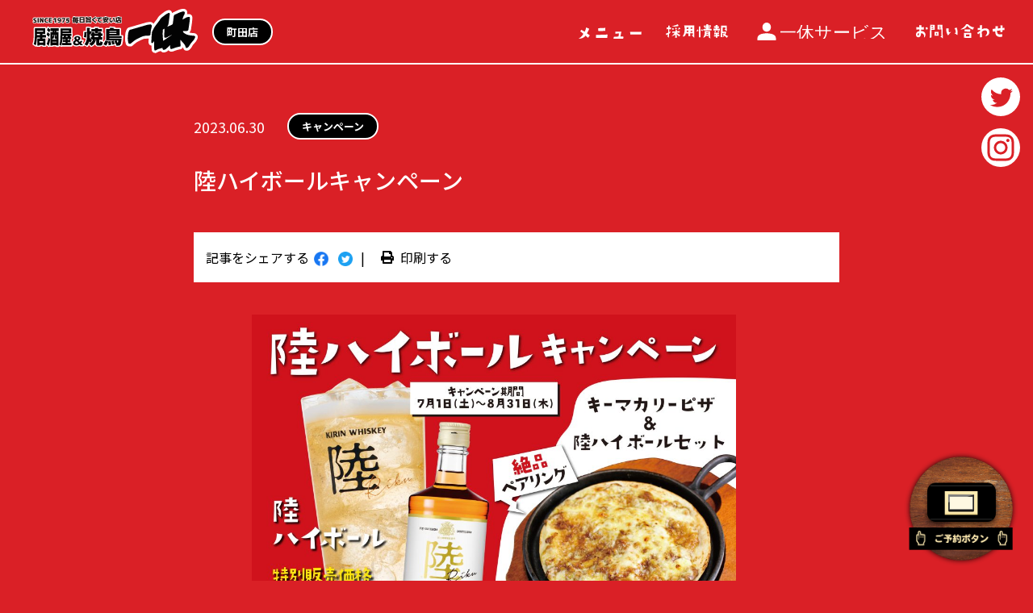

--- FILE ---
content_type: text/html; charset=UTF-8
request_url: https://193.co.jp/izakaya/machida/topics/2926/
body_size: 43639
content:
<!DOCTYPE html><html dir="ltr" lang="ja" prefix="og: https://ogp.me/ns#"><head>  <script defer src="[data-uri]"></script> <meta charset="UTF-8" /><meta http-equiv="content-language" content="ja"><meta http-equiv="X-UA-Compatible" content="IE=edge" /><meta name="viewport" content="width=device-width, initial-scale=1.0, user-scalable=1.0, object-fit=cover"><meta name="thumbnail" content="https://193.co.jp/izakaya/wp/wp-content/themes/owned193/assets/img/meta/ogp.jpg" /><link rel="icon" href="https://193.co.jp/izakaya/wp/wp-content/themes/owned193/favicon.ico"><link rel="apple-touch-icon" sizes="180x180" href="https://193.co.jp/izakaya/wp/wp-content/themes/owned193/assets/img/meta/ati.png"><link href="https://193.co.jp/izakaya/wp/wp-content/cache/autoptimize/css/autoptimize_single_9a8ae14056f4069d67bdc9615a62a39f.css?0024" rel="stylesheet" type="text/css"><link href="https://fonts.googleapis.com/css2?family=Noto+Sans+JP:wght@100;300;400;500;700;900&display=swap" rel="stylesheet"><style>img:is([sizes="auto" i],[sizes^="auto," i]){contain-intrinsic-size:3000px 1500px}</style><title>陸ハイボールキャンペーン - 居酒屋一休｜ブランドサイト</title><meta name="description" content="2023年7月1日（土）～8月31日（木）まで ～おいしいウイスキーでつくったハイボールは格段においしい。～" /><meta name="robots" content="max-image-preview:large" /><link rel="canonical" href="https://193.co.jp/izakaya/topics/2926/" /><meta name="generator" content="All in One SEO (AIOSEO) 4.8.7" /><meta property="og:locale" content="ja_JP" /><meta property="og:site_name" content="居酒屋一休｜公式サイト" /><meta property="og:type" content="article" /><meta property="og:title" content="陸ハイボールキャンペーン - 居酒屋一休｜ブランドサイト" /><meta property="og:description" content="2023年7月1日（土）～8月31日（木）まで ～おいしいウイスキーでつくったハイボールは格段においしい。～" /><meta property="og:url" content="https://193.co.jp/izakaya/topics/2926/" /><meta property="article:published_time" content="2023-06-30T12:22:09+00:00" /><meta property="article:modified_time" content="2023-06-30T12:22:09+00:00" /><meta name="twitter:card" content="summary_large_image" /><meta name="twitter:title" content="陸ハイボールキャンペーン - 居酒屋一休｜ブランドサイト" /><meta name="twitter:description" content="2023年7月1日（土）～8月31日（木）まで ～おいしいウイスキーでつくったハイボールは格段においしい。～" /> <script type="application/ld+json" class="aioseo-schema">{"@context":"https:\/\/schema.org","@graph":[{"@type":"BreadcrumbList","@id":"https:\/\/193.co.jp\/izakaya\/topics\/2926\/#breadcrumblist","itemListElement":[{"@type":"ListItem","@id":"https:\/\/193.co.jp\/izakaya#listItem","position":1,"name":"Home","item":"https:\/\/193.co.jp\/izakaya","nextItem":{"@type":"ListItem","@id":"https:\/\/193.co.jp\/izakaya\/topics\/#listItem","name":"\u304a\u77e5\u3089\u305b"}},{"@type":"ListItem","@id":"https:\/\/193.co.jp\/izakaya\/topics\/#listItem","position":2,"name":"\u304a\u77e5\u3089\u305b","item":"https:\/\/193.co.jp\/izakaya\/topics\/","nextItem":{"@type":"ListItem","@id":"https:\/\/193.co.jp\/izakaya\/topics-cat\/campaign\/#listItem","name":"\u30ad\u30e3\u30f3\u30da\u30fc\u30f3"},"previousItem":{"@type":"ListItem","@id":"https:\/\/193.co.jp\/izakaya#listItem","name":"Home"}},{"@type":"ListItem","@id":"https:\/\/193.co.jp\/izakaya\/topics-cat\/campaign\/#listItem","position":3,"name":"\u30ad\u30e3\u30f3\u30da\u30fc\u30f3","item":"https:\/\/193.co.jp\/izakaya\/topics-cat\/campaign\/","nextItem":{"@type":"ListItem","@id":"https:\/\/193.co.jp\/izakaya\/topics\/2926\/#listItem","name":"\u9678\u30cf\u30a4\u30dc\u30fc\u30eb\u30ad\u30e3\u30f3\u30da\u30fc\u30f3"},"previousItem":{"@type":"ListItem","@id":"https:\/\/193.co.jp\/izakaya\/topics\/#listItem","name":"\u304a\u77e5\u3089\u305b"}},{"@type":"ListItem","@id":"https:\/\/193.co.jp\/izakaya\/topics\/2926\/#listItem","position":4,"name":"\u9678\u30cf\u30a4\u30dc\u30fc\u30eb\u30ad\u30e3\u30f3\u30da\u30fc\u30f3","previousItem":{"@type":"ListItem","@id":"https:\/\/193.co.jp\/izakaya\/topics-cat\/campaign\/#listItem","name":"\u30ad\u30e3\u30f3\u30da\u30fc\u30f3"}}]},{"@type":"Organization","@id":"https:\/\/193.co.jp\/izakaya\/#organization","name":"\u5c45\u9152\u5c4b\u4e00\u4f11\uff5c\u30d6\u30e9\u30f3\u30c9\u30b5\u30a4\u30c8","url":"https:\/\/193.co.jp\/izakaya\/"},{"@type":"WebPage","@id":"https:\/\/193.co.jp\/izakaya\/topics\/2926\/#webpage","url":"https:\/\/193.co.jp\/izakaya\/topics\/2926\/","name":"\u9678\u30cf\u30a4\u30dc\u30fc\u30eb\u30ad\u30e3\u30f3\u30da\u30fc\u30f3 - \u5c45\u9152\u5c4b\u4e00\u4f11\uff5c\u30d6\u30e9\u30f3\u30c9\u30b5\u30a4\u30c8","description":"2023\u5e747\u67081\u65e5\uff08\u571f\uff09\uff5e8\u670831\u65e5\uff08\u6728\uff09\u307e\u3067 \uff5e\u304a\u3044\u3057\u3044\u30a6\u30a4\u30b9\u30ad\u30fc\u3067\u3064\u304f\u3063\u305f\u30cf\u30a4\u30dc\u30fc\u30eb\u306f\u683c\u6bb5\u306b\u304a\u3044\u3057\u3044\u3002\uff5e","inLanguage":"ja","isPartOf":{"@id":"https:\/\/193.co.jp\/izakaya\/#website"},"breadcrumb":{"@id":"https:\/\/193.co.jp\/izakaya\/topics\/2926\/#breadcrumblist"},"image":{"@type":"ImageObject","url":"https:\/\/193.co.jp\/izakaya\/wp\/wp-content\/uploads\/2023\/06\/CP\u30cd\u30c3\u30c8\u7528-2-scaled.jpg","@id":"https:\/\/193.co.jp\/izakaya\/topics\/2926\/#mainImage","width":2560,"height":1798},"primaryImageOfPage":{"@id":"https:\/\/193.co.jp\/izakaya\/topics\/2926\/#mainImage"},"datePublished":"2023-06-30T21:22:09+09:00","dateModified":"2023-06-30T21:22:09+09:00"},{"@type":"WebSite","@id":"https:\/\/193.co.jp\/izakaya\/#website","url":"https:\/\/193.co.jp\/izakaya\/","name":"\u5c45\u9152\u5c4b\u4e00\u4f11\uff5c\u30d6\u30e9\u30f3\u30c9\u30b5\u30a4\u30c8","inLanguage":"ja","publisher":{"@id":"https:\/\/193.co.jp\/izakaya\/#organization"}}]}</script>  <script defer src="[data-uri]"></script> <link rel='stylesheet' id='sbi_styles-css' href='https://193.co.jp/izakaya/wp/wp-content/plugins/instagram-feed/css/sbi-styles.min.css?ver=6.9.1' type='text/css' media='all' /><style id='wp-emoji-styles-inline-css' type='text/css'>img.wp-smiley,img.emoji{display:inline !important;border:none !important;box-shadow:none !important;height:1em !important;width:1em !important;margin:0 .07em !important;vertical-align:-.1em !important;background:0 0 !important;padding:0 !important}</style><link rel='stylesheet' id='wp-block-library-css' href='https://193.co.jp/izakaya/wp/wp-includes/css/dist/block-library/style.min.css?ver=6.8.2' type='text/css' media='all' /><style id='classic-theme-styles-inline-css' type='text/css'>/*! This file is auto-generated */
.wp-block-button__link{color:#fff;background-color:#32373c;border-radius:9999px;box-shadow:none;text-decoration:none;padding:calc(.667em + 2px) calc(1.333em + 2px);font-size:1.125em}.wp-block-file__button{background:#32373c;color:#fff;text-decoration:none}</style><style id='global-styles-inline-css' type='text/css'>:root{--wp--preset--aspect-ratio--square:1;--wp--preset--aspect-ratio--4-3:4/3;--wp--preset--aspect-ratio--3-4:3/4;--wp--preset--aspect-ratio--3-2:3/2;--wp--preset--aspect-ratio--2-3:2/3;--wp--preset--aspect-ratio--16-9:16/9;--wp--preset--aspect-ratio--9-16:9/16;--wp--preset--color--black:#000;--wp--preset--color--cyan-bluish-gray:#abb8c3;--wp--preset--color--white:#fff;--wp--preset--color--pale-pink:#f78da7;--wp--preset--color--vivid-red:#cf2e2e;--wp--preset--color--luminous-vivid-orange:#ff6900;--wp--preset--color--luminous-vivid-amber:#fcb900;--wp--preset--color--light-green-cyan:#7bdcb5;--wp--preset--color--vivid-green-cyan:#00d084;--wp--preset--color--pale-cyan-blue:#8ed1fc;--wp--preset--color--vivid-cyan-blue:#0693e3;--wp--preset--color--vivid-purple:#9b51e0;--wp--preset--gradient--vivid-cyan-blue-to-vivid-purple:linear-gradient(135deg,rgba(6,147,227,1) 0%,#9b51e0 100%);--wp--preset--gradient--light-green-cyan-to-vivid-green-cyan:linear-gradient(135deg,#7adcb4 0%,#00d082 100%);--wp--preset--gradient--luminous-vivid-amber-to-luminous-vivid-orange:linear-gradient(135deg,rgba(252,185,0,1) 0%,rgba(255,105,0,1) 100%);--wp--preset--gradient--luminous-vivid-orange-to-vivid-red:linear-gradient(135deg,rgba(255,105,0,1) 0%,#cf2e2e 100%);--wp--preset--gradient--very-light-gray-to-cyan-bluish-gray:linear-gradient(135deg,#eee 0%,#a9b8c3 100%);--wp--preset--gradient--cool-to-warm-spectrum:linear-gradient(135deg,#4aeadc 0%,#9778d1 20%,#cf2aba 40%,#ee2c82 60%,#fb6962 80%,#fef84c 100%);--wp--preset--gradient--blush-light-purple:linear-gradient(135deg,#ffceec 0%,#9896f0 100%);--wp--preset--gradient--blush-bordeaux:linear-gradient(135deg,#fecda5 0%,#fe2d2d 50%,#6b003e 100%);--wp--preset--gradient--luminous-dusk:linear-gradient(135deg,#ffcb70 0%,#c751c0 50%,#4158d0 100%);--wp--preset--gradient--pale-ocean:linear-gradient(135deg,#fff5cb 0%,#b6e3d4 50%,#33a7b5 100%);--wp--preset--gradient--electric-grass:linear-gradient(135deg,#caf880 0%,#71ce7e 100%);--wp--preset--gradient--midnight:linear-gradient(135deg,#020381 0%,#2874fc 100%);--wp--preset--font-size--small:13px;--wp--preset--font-size--medium:20px;--wp--preset--font-size--large:36px;--wp--preset--font-size--x-large:42px;--wp--preset--spacing--20:.44rem;--wp--preset--spacing--30:.67rem;--wp--preset--spacing--40:1rem;--wp--preset--spacing--50:1.5rem;--wp--preset--spacing--60:2.25rem;--wp--preset--spacing--70:3.38rem;--wp--preset--spacing--80:5.06rem;--wp--preset--shadow--natural:6px 6px 9px rgba(0,0,0,.2);--wp--preset--shadow--deep:12px 12px 50px rgba(0,0,0,.4);--wp--preset--shadow--sharp:6px 6px 0px rgba(0,0,0,.2);--wp--preset--shadow--outlined:6px 6px 0px -3px rgba(255,255,255,1),6px 6px rgba(0,0,0,1);--wp--preset--shadow--crisp:6px 6px 0px rgba(0,0,0,1)}:where(.is-layout-flex){gap:.5em}:where(.is-layout-grid){gap:.5em}body .is-layout-flex{display:flex}.is-layout-flex{flex-wrap:wrap;align-items:center}.is-layout-flex>:is(*,div){margin:0}body .is-layout-grid{display:grid}.is-layout-grid>:is(*,div){margin:0}:where(.wp-block-columns.is-layout-flex){gap:2em}:where(.wp-block-columns.is-layout-grid){gap:2em}:where(.wp-block-post-template.is-layout-flex){gap:1.25em}:where(.wp-block-post-template.is-layout-grid){gap:1.25em}.has-black-color{color:var(--wp--preset--color--black) !important}.has-cyan-bluish-gray-color{color:var(--wp--preset--color--cyan-bluish-gray) !important}.has-white-color{color:var(--wp--preset--color--white) !important}.has-pale-pink-color{color:var(--wp--preset--color--pale-pink) !important}.has-vivid-red-color{color:var(--wp--preset--color--vivid-red) !important}.has-luminous-vivid-orange-color{color:var(--wp--preset--color--luminous-vivid-orange) !important}.has-luminous-vivid-amber-color{color:var(--wp--preset--color--luminous-vivid-amber) !important}.has-light-green-cyan-color{color:var(--wp--preset--color--light-green-cyan) !important}.has-vivid-green-cyan-color{color:var(--wp--preset--color--vivid-green-cyan) !important}.has-pale-cyan-blue-color{color:var(--wp--preset--color--pale-cyan-blue) !important}.has-vivid-cyan-blue-color{color:var(--wp--preset--color--vivid-cyan-blue) !important}.has-vivid-purple-color{color:var(--wp--preset--color--vivid-purple) !important}.has-black-background-color{background-color:var(--wp--preset--color--black) !important}.has-cyan-bluish-gray-background-color{background-color:var(--wp--preset--color--cyan-bluish-gray) !important}.has-white-background-color{background-color:var(--wp--preset--color--white) !important}.has-pale-pink-background-color{background-color:var(--wp--preset--color--pale-pink) !important}.has-vivid-red-background-color{background-color:var(--wp--preset--color--vivid-red) !important}.has-luminous-vivid-orange-background-color{background-color:var(--wp--preset--color--luminous-vivid-orange) !important}.has-luminous-vivid-amber-background-color{background-color:var(--wp--preset--color--luminous-vivid-amber) !important}.has-light-green-cyan-background-color{background-color:var(--wp--preset--color--light-green-cyan) !important}.has-vivid-green-cyan-background-color{background-color:var(--wp--preset--color--vivid-green-cyan) !important}.has-pale-cyan-blue-background-color{background-color:var(--wp--preset--color--pale-cyan-blue) !important}.has-vivid-cyan-blue-background-color{background-color:var(--wp--preset--color--vivid-cyan-blue) !important}.has-vivid-purple-background-color{background-color:var(--wp--preset--color--vivid-purple) !important}.has-black-border-color{border-color:var(--wp--preset--color--black) !important}.has-cyan-bluish-gray-border-color{border-color:var(--wp--preset--color--cyan-bluish-gray) !important}.has-white-border-color{border-color:var(--wp--preset--color--white) !important}.has-pale-pink-border-color{border-color:var(--wp--preset--color--pale-pink) !important}.has-vivid-red-border-color{border-color:var(--wp--preset--color--vivid-red) !important}.has-luminous-vivid-orange-border-color{border-color:var(--wp--preset--color--luminous-vivid-orange) !important}.has-luminous-vivid-amber-border-color{border-color:var(--wp--preset--color--luminous-vivid-amber) !important}.has-light-green-cyan-border-color{border-color:var(--wp--preset--color--light-green-cyan) !important}.has-vivid-green-cyan-border-color{border-color:var(--wp--preset--color--vivid-green-cyan) !important}.has-pale-cyan-blue-border-color{border-color:var(--wp--preset--color--pale-cyan-blue) !important}.has-vivid-cyan-blue-border-color{border-color:var(--wp--preset--color--vivid-cyan-blue) !important}.has-vivid-purple-border-color{border-color:var(--wp--preset--color--vivid-purple) !important}.has-vivid-cyan-blue-to-vivid-purple-gradient-background{background:var(--wp--preset--gradient--vivid-cyan-blue-to-vivid-purple) !important}.has-light-green-cyan-to-vivid-green-cyan-gradient-background{background:var(--wp--preset--gradient--light-green-cyan-to-vivid-green-cyan) !important}.has-luminous-vivid-amber-to-luminous-vivid-orange-gradient-background{background:var(--wp--preset--gradient--luminous-vivid-amber-to-luminous-vivid-orange) !important}.has-luminous-vivid-orange-to-vivid-red-gradient-background{background:var(--wp--preset--gradient--luminous-vivid-orange-to-vivid-red) !important}.has-very-light-gray-to-cyan-bluish-gray-gradient-background{background:var(--wp--preset--gradient--very-light-gray-to-cyan-bluish-gray) !important}.has-cool-to-warm-spectrum-gradient-background{background:var(--wp--preset--gradient--cool-to-warm-spectrum) !important}.has-blush-light-purple-gradient-background{background:var(--wp--preset--gradient--blush-light-purple) !important}.has-blush-bordeaux-gradient-background{background:var(--wp--preset--gradient--blush-bordeaux) !important}.has-luminous-dusk-gradient-background{background:var(--wp--preset--gradient--luminous-dusk) !important}.has-pale-ocean-gradient-background{background:var(--wp--preset--gradient--pale-ocean) !important}.has-electric-grass-gradient-background{background:var(--wp--preset--gradient--electric-grass) !important}.has-midnight-gradient-background{background:var(--wp--preset--gradient--midnight) !important}.has-small-font-size{font-size:var(--wp--preset--font-size--small) !important}.has-medium-font-size{font-size:var(--wp--preset--font-size--medium) !important}.has-large-font-size{font-size:var(--wp--preset--font-size--large) !important}.has-x-large-font-size{font-size:var(--wp--preset--font-size--x-large) !important}:where(.wp-block-post-template.is-layout-flex){gap:1.25em}:where(.wp-block-post-template.is-layout-grid){gap:1.25em}:where(.wp-block-columns.is-layout-flex){gap:2em}:where(.wp-block-columns.is-layout-grid){gap:2em}:root :where(.wp-block-pullquote){font-size:1.5em;line-height:1.6}</style><link rel='stylesheet' id='ez-toc-css' href='https://193.co.jp/izakaya/wp/wp-content/plugins/easy-table-of-contents/assets/css/screen.min.css?ver=2.0.76' type='text/css' media='all' /><style id='ez-toc-inline-css' type='text/css'>div#ez-toc-container .ez-toc-title{font-size:120%}div#ez-toc-container .ez-toc-title{font-weight:500}div#ez-toc-container ul li,div#ez-toc-container ul li a{font-size:95%}div#ez-toc-container ul li,div#ez-toc-container ul li a{font-weight:500}div#ez-toc-container nav ul ul li{font-size:90%}div#ez-toc-container{background:#fff;border:1px solid #ddd;width:75%}div#ez-toc-container p.ez-toc-title,#ez-toc-container .ez_toc_custom_title_icon,#ez-toc-container .ez_toc_custom_toc_icon{color:#000}div#ez-toc-container ul.ez-toc-list a{color:#000}div#ez-toc-container ul.ez-toc-list a:hover{color:#000}div#ez-toc-container ul.ez-toc-list a:visited{color:#000}.ez-toc-container-direction{direction:ltr}.ez-toc-counter ul{counter-reset:item}.ez-toc-counter nav ul li a:before{content:counters(item,'.',decimal) '. ';display:inline-block;counter-increment:item;flex-grow:0;flex-shrink:0;margin-right:.2em;float:left}.ez-toc-widget-direction{direction:ltr}.ez-toc-widget-container ul{counter-reset:item}.ez-toc-widget-container nav ul li a:before{content:counters(item,'.',decimal) '. ';display:inline-block;counter-increment:item;flex-grow:0;flex-shrink:0;margin-right:.2em;float:left}</style> <script defer type="text/javascript" src="https://193.co.jp/izakaya/wp/wp-includes/js/jquery/jquery.min.js?ver=3.7.1" id="jquery-core-js"></script> <script defer type="text/javascript" src="https://193.co.jp/izakaya/wp/wp-includes/js/jquery/jquery-migrate.min.js?ver=3.4.1" id="jquery-migrate-js"></script> <link rel="https://api.w.org/" href="https://193.co.jp/izakaya/wp-json/" /><link rel="alternate" title="JSON" type="application/json" href="https://193.co.jp/izakaya/wp-json/wp/v2/topics/2926" /><link rel="EditURI" type="application/rsd+xml" title="RSD" href="https://193.co.jp/izakaya/wp/xmlrpc.php?rsd" /><meta name="generator" content="WordPress 6.8.2" /><link rel='shortlink' href='https://193.co.jp/izakaya/?p=2926' /><link rel="alternate" title="oEmbed (JSON)" type="application/json+oembed" href="https://193.co.jp/izakaya/wp-json/oembed/1.0/embed?url=https%3A%2F%2F193.co.jp%2Fizakaya%2Ftopics%2F2926%2F" /><link rel="alternate" title="oEmbed (XML)" type="text/xml+oembed" href="https://193.co.jp/izakaya/wp-json/oembed/1.0/embed?url=https%3A%2F%2F193.co.jp%2Fizakaya%2Ftopics%2F2926%2F&#038;format=xml" />  <script defer src="https://www.googletagmanager.com/gtag/js?id=UA-197602866-1"></script> <script defer src="[data-uri]"></script> </head><body> <noscript><iframe src="https://www.googletagmanager.com/ns.html?id=GTM-W5W3DC8"
 height="0" width="0" style="display:none;visibility:hidden"></iframe></noscript><header class="header"><div class="header-wrap"><div class="header-logo"> <a href="https://193.co.jp/izakaya/machida"><img src="https://193.co.jp/izakaya/wp/wp-content/themes/owned193/assets/img/common/logo.svg?0001" alt="居酒屋一休"></a> <a class="header-shopname" href="https://193.co.jp/izakaya/machida/"> <span class="tag-normal">町田店</span> </a></div><div class="header-inner"><ul class="header-nav"><li class="header-nav__item"> <a class="header-nav__link" href="https://193.co.jp/izakaya/machida/menu/"> <span class="header-nav__text"><noscript><img class="" src="https://193.co.jp/izakaya/wp/wp-content/themes/owned193/assets/img/common/text-menu.svg" alt="メニュー" /></noscript><img class="lazyload " src='data:image/svg+xml,%3Csvg%20xmlns=%22http://www.w3.org/2000/svg%22%20viewBox=%220%200%20210%20140%22%3E%3C/svg%3E' data-src="https://193.co.jp/izakaya/wp/wp-content/themes/owned193/assets/img/common/text-menu.svg" alt="メニュー" /></span> </a></li><li class="header-nav__item"> <a class="header-nav__link" href="https://193.tt-recruit.com/all/?store_id=117" target="_blank"> <span class="header-nav__text"><noscript><img class="" src="https://193.co.jp/izakaya/wp/wp-content/themes/owned193/assets/img/common/text-recruit.svg" alt="採用情報" /></noscript><img class="lazyload " src='data:image/svg+xml,%3Csvg%20xmlns=%22http://www.w3.org/2000/svg%22%20viewBox=%220%200%20210%20140%22%3E%3C/svg%3E' data-src="https://193.co.jp/izakaya/wp/wp-content/themes/owned193/assets/img/common/text-recruit.svg" alt="採用情報" /></span> </a></li></li><li class="header-nav__item"> <a class="header-nav__link" href="https://193.co.jp/izakaya/machida/membercard/"> <noscript><img class="header-nav__icon" src="https://193.co.jp/izakaya/wp/wp-content/themes/owned193/assets/img/icon/icon-user.svg" /></noscript><img class="lazyload header-nav__icon" src='data:image/svg+xml,%3Csvg%20xmlns=%22http://www.w3.org/2000/svg%22%20viewBox=%220%200%20210%20140%22%3E%3C/svg%3E' data-src="https://193.co.jp/izakaya/wp/wp-content/themes/owned193/assets/img/icon/icon-user.svg" /> <span class="header-nav__text"><noscript><img class="" src="https://193.co.jp/izakaya/wp/wp-content/themes/owned193/assets/img/common/text-membercard.svg" alt="会員登録" /></noscript><img class="lazyload " src='data:image/svg+xml,%3Csvg%20xmlns=%22http://www.w3.org/2000/svg%22%20viewBox=%220%200%20210%20140%22%3E%3C/svg%3E' data-src="https://193.co.jp/izakaya/wp/wp-content/themes/owned193/assets/img/common/text-membercard.svg" alt="会員登録" /></span> </a></li><li class="header-nav__item"> <a class="header-nav__link" href="https://193.co.jp/izakaya/machida/contact/"> <span class="header-nav__text"><noscript><img class="" src="https://193.co.jp/izakaya/wp/wp-content/themes/owned193/assets/img/common/text-contact.svg" alt="お問い合わせ" /></noscript><img class="lazyload " src='data:image/svg+xml,%3Csvg%20xmlns=%22http://www.w3.org/2000/svg%22%20viewBox=%220%200%20210%20140%22%3E%3C/svg%3E' data-src="https://193.co.jp/izakaya/wp/wp-content/themes/owned193/assets/img/common/text-contact.svg" alt="お問い合わせ" /></span> </a></li></ul></div></div> <a class="header-btn" href="#here"> <span class="header-btn-icon"></span> </a></header>  <script type="application/ld+json">{"@context":"http://schema.org","@type":"BreadcrumbList","name":"headerパンくずリスト","itemListElement":[{"@type":"ListItem","position":1,"item":{"@id":"/","name":"HOME"}},{"@type":"ListItem","position":2,"item":{"@id":"/menu/","name":"メニュー"}},{"@type":"ListItem","position":3,"item":{"@id":"/menu/course/","name":"コース"}}]}</script> <script type="application/ld+json">{"@context":"https://schema.org","@type":"Restaurant","name":"居酒屋一休 町田店","image":"https://193.co.jp/izakaya/assets/img/meta/ogp.jpg","url":"https://193.co.jp/izakaya/machida","telephone":"050-2030-6826","menu":"https://193.co.jp/izakaya/machida/menu/","acceptsReservations":"True","servesCuisine":"居酒屋","address":{"@type":"PostalAddress","streetAddress":"東京都町田市原町田4-11-15原町田三共ビル2F","addressLocality":"町田市","postalCode":"194-0013","addressCountry":"ja","addressRegion":"東京都"},"geo":{"@type":"GeoCoordinates","latitude":"35.54245158","longitude":"139.4485079"},"logo":"https://193.co.jp/izakaya/assets/img/meta/ogp.jpg","brand":"居酒屋一休 町田店","department":"原町田三共ビル2F","alternateName":"居酒屋一休 町田店","sameAs":"","priceRange":"3000","description":"","openingHoursSpecification":[{"@type":"OpeningHoursSpecification","dayOfWeek":["Monday","Tuesday","Wednesday","Thursday","Friday"],"opens":"15:30","closes":"23:30"},{"@type":"OpeningHoursSpecification","dayOfWeek":["Saturday","Sunday"],"opens":"15:30","closes":"23:30"}],"potentialAction":{"@type":"ReserveAction","target":{"@type":"EntryPoint","urlTemplate":"https://gate.tottokun.com/Ownedmedia/ownedmedia_immediately_s/4odr205YnMQJdad","inLanguage":"jp","actionPlatform":["http://schema.org/DesktopWebPlatform","http://schema.org/IOSPlatform","http://schema.org/AndroidPlatform"]},"result":{"@type":"FoodEstablishmentReservation","name":"居酒屋一休 町田店　予約"}}}</script> <script type="application/ld+json">{"@context":"http://schema.org","@type":"FAQPage","mainEntity":[{"@type":"Question","name":"このお店の営業時間は？","acceptedAnswer":{"@type":"Answer","text":"16:30〜23:30: <a href=https://193.co.jp/izakaya/machida/menu/>メニュー詳細 </a>"}},{"@type":"Question","name":"このお店への行き方は？","acceptedAnswer":{"@type":"Answer","text":"東京都町田市原町田4-11-15 原町田三共ビル2F : <a href=https://193.co.jp/izakaya/machida/access/>アクセス情報 </a>"}},{"@type":"Question","name":"このお店の電話番号は？","acceptedAnswer":{"@type":"Answer","text":"050-2030-6826 : <a href=https://193.co.jp/izakaya/machida/access/>その他の情報 </a>"}}]}</script> <main class="main"><section class="section"><div class="content"><div class="article"><div class="article__heading"><p class="txt-date">2023.06.30</p> <span class="tag-normal">キャンペーン</span></div><h2 class="article__title"> 陸ハイボールキャンペーン</h2><div class="article__aside"><div class="article__aside__share"> 記事をシェアする <a class="article__aside__share__sns"
 href="https://www.facebook.com/share.php?t=陸ハイボールキャンペーン&u=https://193.co.jp/izakaya/topics/2926/"
 target="_blank"> <noscript><img class="" src="https://193.co.jp/izakaya/wp/wp-content/themes/owned193/assets/img/common/icon-facebook.svg" alt=""
 decoding="async" /></noscript><img class="lazyload " src='data:image/svg+xml,%3Csvg%20xmlns=%22http://www.w3.org/2000/svg%22%20viewBox=%220%200%20210%20140%22%3E%3C/svg%3E' data-src="https://193.co.jp/izakaya/wp/wp-content/themes/owned193/assets/img/common/icon-facebook.svg" alt=""
 decoding="async" /> </a> <a class="article__aside__share__sns"
 href="https://twitter.com/intent/tweet?text=陸ハイボールキャンペーン&url=https://193.co.jp/izakaya/topics/2926/&hashtags=izakaya,ikkyu"
 target="_blank"> <noscript><img class="" src="https://193.co.jp/izakaya/wp/wp-content/themes/owned193/assets/img/common/icon-twitter.svg" alt=""
 decoding="async" /></noscript><img class="lazyload " src='data:image/svg+xml,%3Csvg%20xmlns=%22http://www.w3.org/2000/svg%22%20viewBox=%220%200%20210%20140%22%3E%3C/svg%3E' data-src="https://193.co.jp/izakaya/wp/wp-content/themes/owned193/assets/img/common/icon-twitter.svg" alt=""
 decoding="async" /> </a> &nbsp;|&nbsp;</div><div class="article__aside__printer"> <a class="article__aside__printer__inner" href="#" onclick="window.print(); return false;"> <noscript><img class="article__aside__printer__inner__icon"
 src="https://193.co.jp/izakaya/wp/wp-content/themes/owned193/assets/img/common/icon-printer.svg" alt=""
 decoding="async" /></noscript><img class="lazyload article__aside__printer__inner__icon"
 src='data:image/svg+xml,%3Csvg%20xmlns=%22http://www.w3.org/2000/svg%22%20viewBox=%220%200%20210%20140%22%3E%3C/svg%3E' data-src="https://193.co.jp/izakaya/wp/wp-content/themes/owned193/assets/img/common/icon-printer.svg" alt=""
 decoding="async" />印刷する </a></div></div><div class="article__content"><p><img fetchpriority="high" decoding="async" class="alignnone size-large wp-image-2920" src="https://193.co.jp/izakaya/wp/wp-content/uploads/2023/06/CPネット用-2-1024x719.jpg" alt="" width="600" height="428" /></p><pre>2023年7月1日（土）～8月31日（木）まで
～おいしいウイスキーでつくったハイボールは格段においしい。～
「陸ハイボール」キャンペーン♪

期間中は通常よりもお得な特別価格にて販売。
夏に食べたくなるスパイシーな「キーマカリーピザ」とのペアリングでセットにするともっとお得！！！！

ほのかな甘い香りと澄んだ口当たりのおいしいハイボールと
スパイシーなピザのマリアージュをお楽しみください😍





</pre></div></div><div class="btn-wrap"> <a class="btn-normal" href="https://193.co.jp/izakaya/machida/topics/"> <noscript><img class="btn-normal__icon--before"
 src="https://193.co.jp/izakaya/wp/wp-content/themes/owned193/assets/img/common/icon-arrow-left.svg" alt="" /></noscript><img class="lazyload btn-normal__icon--before"
 src='data:image/svg+xml,%3Csvg%20xmlns=%22http://www.w3.org/2000/svg%22%20viewBox=%220%200%20210%20140%22%3E%3C/svg%3E' data-src="https://193.co.jp/izakaya/wp/wp-content/themes/owned193/assets/img/common/icon-arrow-left.svg" alt="" /> <span class="btn-normal__text">一覧に戻る！</span> </a></div></div></section><div class="btn-reserve"> <a href="https://gate.tottokun.com/Ownedmedia/ownedmedia_immediately_s/4odr205YnMQJdad" target="_blank"><noscript><img src="https://193.co.jp/izakaya/wp/wp-content/themes/owned193/assets/img/common/btn-reserve@2x.png" alt="予約する"></noscript><img class="lazyload" src='data:image/svg+xml,%3Csvg%20xmlns=%22http://www.w3.org/2000/svg%22%20viewBox=%220%200%20210%20140%22%3E%3C/svg%3E' data-src="https://193.co.jp/izakaya/wp/wp-content/themes/owned193/assets/img/common/btn-reserve@2x.png" alt="予約する"></a></div><div class="btn-snsicon"><div class="btn-snsicon__img"> <a href="https://twitter.com/ikkyu_tw" target="_blank"><noscript><img src="https://193.co.jp/izakaya/wp/wp-content/themes/owned193/assets/img/common/twitter.svg" alt="twitter"></noscript><img class="lazyload" src='data:image/svg+xml,%3Csvg%20xmlns=%22http://www.w3.org/2000/svg%22%20viewBox=%220%200%20210%20140%22%3E%3C/svg%3E' data-src="https://193.co.jp/izakaya/wp/wp-content/themes/owned193/assets/img/common/twitter.svg" alt="twitter"></a></div><div class="btn-snsicon__img"> <a href="https://www.instagram.com/izakaya_ikkyu/" target="_blank"><noscript><img src="https://193.co.jp/izakaya/wp/wp-content/themes/owned193/assets/img/common/instagram.svg" alt="instagram"></noscript><img class="lazyload" src='data:image/svg+xml,%3Csvg%20xmlns=%22http://www.w3.org/2000/svg%22%20viewBox=%220%200%20210%20140%22%3E%3C/svg%3E' data-src="https://193.co.jp/izakaya/wp/wp-content/themes/owned193/assets/img/common/instagram.svg" alt="instagram"></a></div></div><div class="btn-backtotop"> <a id="pageTopBtn" href="#"><noscript><img src="https://193.co.jp/izakaya/wp/wp-content/themes/owned193/assets/img/common/icon-backtotop@2x.png" alt="topページへ戻る"></noscript><img class="lazyload" src='data:image/svg+xml,%3Csvg%20xmlns=%22http://www.w3.org/2000/svg%22%20viewBox=%220%200%20210%20140%22%3E%3C/svg%3E' data-src="https://193.co.jp/izakaya/wp/wp-content/themes/owned193/assets/img/common/icon-backtotop@2x.png" alt="topページへ戻る"></a></div></main><footer class="footer"><div class="footer-inner"><div class="footer-logo"> <a class="footer-logo__link" href="https://193.co.jp/izakaya"> <noscript><img class="footer-logo__image" src="https://193.co.jp/izakaya/wp/wp-content/themes/owned193/assets/img/common/logo.svg?0001" alt=""></noscript><img class="lazyload footer-logo__image" src='data:image/svg+xml,%3Csvg%20xmlns=%22http://www.w3.org/2000/svg%22%20viewBox=%220%200%20210%20140%22%3E%3C/svg%3E' data-src="https://193.co.jp/izakaya/wp/wp-content/themes/owned193/assets/img/common/logo.svg?0001" alt=""> </a></div><nav class="footer-nav"><ul class="footer-nav__list"><li class="footer-nav__item"> <a class="footer-nav__link" href="https://193.co.jp/izakaya/machida/menu/"> <span class="footer-nav__text"> <noscript><img class="" src="https://193.co.jp/izakaya/wp/wp-content/themes/owned193/assets/img/common/text-menu-black.svg" alt="メニュー" decoding="async"></noscript><img class="lazyload " src='data:image/svg+xml,%3Csvg%20xmlns=%22http://www.w3.org/2000/svg%22%20viewBox=%220%200%20210%20140%22%3E%3C/svg%3E' data-src="https://193.co.jp/izakaya/wp/wp-content/themes/owned193/assets/img/common/text-menu-black.svg" alt="メニュー" decoding="async"> </span> </a></li><li class="footer-nav__item"> <a class="footer-nav__link" href="https://193.tt-recruit.com/" target="_blank"> <span class="footer-nav__text"> <noscript><img class="" src="https://193.co.jp/izakaya/wp/wp-content/themes/owned193/assets/img/common/text-recruit-black.svg" alt="採用情報" decoding="async"></noscript><img class="lazyload " src='data:image/svg+xml,%3Csvg%20xmlns=%22http://www.w3.org/2000/svg%22%20viewBox=%220%200%20210%20140%22%3E%3C/svg%3E' data-src="https://193.co.jp/izakaya/wp/wp-content/themes/owned193/assets/img/common/text-recruit-black.svg" alt="採用情報" decoding="async"> </span> </a></li><li class="footer-nav__item"> <a class="footer-nav__link" href="https://193.co.jp/izakaya/machida/membercard/"> <span class="footer-nav__text"> <noscript><img class="" src="https://193.co.jp/izakaya/wp/wp-content/themes/owned193/assets/img/common/text-membercard-black.svg" alt="会員登録" decoding="async"></noscript><img class="lazyload " src='data:image/svg+xml,%3Csvg%20xmlns=%22http://www.w3.org/2000/svg%22%20viewBox=%220%200%20210%20140%22%3E%3C/svg%3E' data-src="https://193.co.jp/izakaya/wp/wp-content/themes/owned193/assets/img/common/text-membercard-black.svg" alt="会員登録" decoding="async"> </span> </a></li><li class="footer-nav__item"> <a class="footer-nav__link" href="https://193.co.jp/izakaya/machida/contact/"> <span class="footer-nav__text"> <noscript><img class="" src="https://193.co.jp/izakaya/wp/wp-content/themes/owned193/assets/img/common/text-contact-black.svg" alt="お問い合わせ" decoding="async"></noscript><img class="lazyload " src='data:image/svg+xml,%3Csvg%20xmlns=%22http://www.w3.org/2000/svg%22%20viewBox=%220%200%20210%20140%22%3E%3C/svg%3E' data-src="https://193.co.jp/izakaya/wp/wp-content/themes/owned193/assets/img/common/text-contact-black.svg" alt="お問い合わせ" decoding="async"> </span> </a></li></ul></nav><p class="footer-copy">©︎ 東京の居酒屋なら株式会社一休</p></div></footer> <script defer src="https://193.co.jp/izakaya/wp/wp-content/themes/owned193/assets/js/common/jquery-3.6.0.min.js"></script> <script defer src="https://cdnjs.cloudflare.com/ajax/libs/picturefill/3.0.3/picturefill.min.js"></script> <script defer src="https://193.co.jp/izakaya/wp/wp-content/cache/autoptimize/js/autoptimize_single_e7a387c9dc9134f2daff22744b01eab0.js"></script> <script defer src="https://cdn.jsdelivr.net/combine/npm/slick-carousel@1.8.1,npm/infiniteslidev2@2.0.1-1"></script> <script defer src="https://193.co.jp/izakaya/wp/wp-content/cache/autoptimize/js/autoptimize_single_70bb76ab89819586b0efafc6ab6a6d19.js?0021"></script> <link href="https://cdnjs.cloudflare.com/ajax/libs/lightbox2/2.7.1/css/lightbox.css" rel="stylesheet"> <script defer src="https://cdnjs.cloudflare.com/ajax/libs/lightbox2/2.7.1/js/lightbox.min.js" type="text/javascript"></script> <script type="speculationrules">{"prefetch":[{"source":"document","where":{"and":[{"href_matches":"\/izakaya\/*"},{"not":{"href_matches":["\/izakaya\/wp\/wp-*.php","\/izakaya\/wp\/wp-admin\/*","\/izakaya\/wp\/wp-content\/uploads\/*","\/izakaya\/wp\/wp-content\/*","\/izakaya\/wp\/wp-content\/plugins\/*","\/izakaya\/wp\/wp-content\/themes\/owned193\/*","\/izakaya\/*\\?(.+)"]}},{"not":{"selector_matches":"a[rel~=\"nofollow\"]"}},{"not":{"selector_matches":".no-prefetch, .no-prefetch a"}}]},"eagerness":"conservative"}]}</script>  <script defer src="[data-uri]"></script> <noscript><style>.lazyload{display:none}</style></noscript><script data-noptimize="1">window.lazySizesConfig=window.lazySizesConfig||{};window.lazySizesConfig.loadMode=1;</script><script defer data-noptimize="1" src='https://193.co.jp/izakaya/wp/wp-content/plugins/autoptimize/classes/external/js/lazysizes.min.js?ao_version=3.1.13'></script><script defer id="ez-toc-scroll-scriptjs-js-extra" src="[data-uri]"></script> <script defer type="text/javascript" src="https://193.co.jp/izakaya/wp/wp-content/plugins/easy-table-of-contents/assets/js/smooth_scroll.min.js?ver=2.0.76" id="ez-toc-scroll-scriptjs-js"></script> <script defer type="text/javascript" src="https://193.co.jp/izakaya/wp/wp-content/plugins/easy-table-of-contents/vendor/js-cookie/js.cookie.min.js?ver=2.2.1" id="ez-toc-js-cookie-js"></script> <script defer type="text/javascript" src="https://193.co.jp/izakaya/wp/wp-content/plugins/easy-table-of-contents/vendor/sticky-kit/jquery.sticky-kit.min.js?ver=1.9.2" id="ez-toc-jquery-sticky-kit-js"></script> <script defer id="ez-toc-js-js-extra" src="[data-uri]"></script> <script defer type="text/javascript" src="https://193.co.jp/izakaya/wp/wp-content/plugins/easy-table-of-contents/assets/js/front.min.js?ver=2.0.76-1756779227" id="ez-toc-js-js"></script> </body></html>
<!-- Dynamic page generated in 0.732 seconds. -->
<!-- Cached page generated by WP-Super-Cache on 2026-01-28 04:46:46 -->

<!-- Super Cache dynamic page detected but late init not set. See the readme.txt for further details. -->
<!-- Dynamic Super Cache -->

--- FILE ---
content_type: text/css
request_url: https://193.co.jp/izakaya/wp/wp-content/cache/autoptimize/css/autoptimize_single_9a8ae14056f4069d67bdc9615a62a39f.css?0024
body_size: 72648
content:
@charset "UTF-8";html,body,div,span,applet,object,iframe,h1,h2,h3,h4,h5,h6,p,blockquote,pre,a,abbr,acronym,address,big,cite,code,del,dfn,em,img,ins,kbd,q,s,samp,small,strike,strong,sub,sup,tt,var,b,u,i,center,dl,dt,dd,ol,ul,li,fieldset,form,label,legend,table,caption,tbody,tfoot,thead,tr,th,td,article,aside,canvas,details,embed,figure,figcaption,footer,header,hgroup,menu,nav,output,ruby,section,summary,time,mark,audio,video{margin:0;padding:0;border:0;font-size:100%;font:inherit;vertical-align:baseline}article,aside,details,figcaption,figure,footer,header,hgroup,menu,nav,section{display:block}body{line-height:1}ol,ul{list-style:none}blockquote,q{quotes:none}blockquote:before,blockquote:after,q:before,q:after{content:'';content:none}pre{white-space:pre-wrap}table{border-collapse:collapse;border-spacing:0}html{font-size:62.5%}body{background-color:#da2026;display:flex;flex-flow:column;min-height:100vh;color:#000;font-size:16px;font-size:1.6rem;font-family:"Noto Sans JP","游ゴシック体",YuGothic,"游ゴシック medium",yu gothic medium,YuGothicM,yu gothic,"メイリオ",Meiryo,"ヒラギノ角ゴ pro w3",hiragino kaku gothic pro,Osaka,"ms pゴシック",ms pgothic,sans-serif;line-height:1.8}main{flex:1}a{color:#000;text-decoration:none}a:hover{opacity:.7;-ms-filter:"alpha(opacity=70)";transition:.7s}ul,ol,dl,dt,dd{margin:0;padding:0;list-style:none}a>img{vertical-align:bottom}img{max-width:100%}@media print,screen and (min-width:600px){.sp{display:none !important}}@media only screen and (max-width:599px){.tab{display:none !important}}@media print,screen and (min-width:900px){.tab{display:none !important}}@media print,screen and (min-width:900px){.mobile{display:none !important}.responsive-pc{display:table !important}.responsive-sp{display:none !important}}@media only screen and (max-width:899px){.pc{display:none !important}.responsive-pc{display:none !important}.responsive-sp{display:table !important}}.facebook-widget{text-align:center}.ta-c{text-align:center}.tc-w{color:#fff}.btn-wrap{display:flex;justify-content:center;position:relative}.btn-positive{background-color:#da2026;color:#fff;display:flex;justify-content:center;align-items:center;width:100%;max-width:278px;height:60px;padding:0 16px;box-sizing:border-box;box-shadow:6px 6px 0 #000;font-weight:900;font-size:16px;position:relative}.btn-positive__text{line-height:1}.btn-positive__text img{vertical-align:bottom}.btn-positive__icon--before{position:absolute;top:50%;left:16px;-webkit-transform:translateY(-50%);transform:translateY(-50%)}.btn-positive__icon--after{position:absolute;top:50%;right:16px;-webkit-transform:translateY(-50%);transform:translateY(-50%)}.btn-positive.is-sm{height:70px;box-shadow:6px 6px 0 #000;font-size:20px}.btn-positive.is-sm .btn-positive__icon--before{position:absolute;top:50%;left:16px;-webkit-transform:translateY(-50%);transform:translateY(-50%)}.btn-positive.is-sm .btn-positive__icon--after{position:absolute;top:50%;right:16px;-webkit-transform:translateY(-50%);transform:translateY(-50%)}@media print,screen and (min-width:900px){.btn-positive{max-width:480px;height:102px;box-shadow:10px 10px 0 #000;font-size:24px}.btn-positive:hover{background-color:#000;box-shadow:0 0 0 transparent;opacity:1;-ms-filter:"alpha(opacity=100)"}.btn-positive__icon--before{position:absolute;top:50%;left:24px;-webkit-transform:translateY(-50%);transform:translateY(-50%)}.btn-positive__icon--after{position:absolute;top:50%;right:24px;-webkit-transform:translateY(-50%);transform:translateY(-50%)}}.btn-normal{background-color:#fff;display:flex;justify-content:center;align-items:center;width:100%;max-width:278px;height:60px;padding:0 16px;box-sizing:border-box;box-shadow:6px 6px 0 #000;font-weight:900;font-size:16px;position:relative}.btn-normal__icon--before{position:absolute;top:50%;left:16px;-webkit-transform:translateY(-50%);transform:translateY(-50%);transition:.7s}.btn-normal__icon--after{position:absolute;top:50%;right:16px;-webkit-transform:translateY(-50%);transform:translateY(-50%);transition:.7s}.btn-normal__text{line-height:1;text-align:center;font-size:1.8rem}.btn-normal__text.yahoo-icon:before{content:'';display:inline-block;width:25px;height:25px;margin:3px;vertical-align:sub;background-image:url(//193.co.jp/izakaya/wp/wp-content/themes/owned193/assets/css/../img/common/icon-paypay.svg);background-repeat:no-repeat;background-size:contain}.btn-normal__text.line-icon:before{content:'';display:inline-block;width:40px;height:40px;margin:0 5px 5px 0;vertical-align:middle;background-image:url(//193.co.jp/izakaya/wp/wp-content/themes/owned193/assets/css/../img/common/icon-line.svg);background-repeat:no-repeat;background-size:contain}.btn-normal__text img{vertical-align:bottom;transition:.7s}.btn-normal.is-sm{height:70px;box-shadow:6px 6px 0 #000;font-size:21px}.btn-normal.is-sm .btn-normal__icon--before{position:absolute;top:50%;left:16px;-webkit-transform:translateY(-50%);transform:translateY(-50%)}.btn-normal.is-sm .btn-normal__icon--after{position:absolute;top:50%;right:16px;-webkit-transform:translateY(-50%);transform:translateY(-50%)}@media print,screen and (min-width:900px){.btn-normal{max-width:480px;height:102px;box-shadow:10px 10px 0 #000;font-size:24px}.btn-normal:hover{background-color:#000;color:#fff;box-shadow:0 0 0 transparent;opacity:1;-ms-filter:"alpha(opacity=100)"}.btn-normal:hover .btn-normal__icon--before,.btn-normal:hover .btn-normal__icon--after{filter:url('data:image/svg+xml;charset=utf-8,<svg xmlns="http://www.w3.org/2000/svg"><filter id="filter"><feComponentTransfer color-interpolation-filters="sRGB"><feFuncR type="table" tableValues="1 0" /><feFuncG type="table" tableValues="1 0" /><feFuncB type="table" tableValues="1 0" /></feComponentTransfer></filter></svg>#filter');-webkit-filter:invert(1);filter:invert(1)}.btn-normal__icon--before{position:absolute;top:50%;left:24px;-webkit-transform:translateY(-50%);transform:translateY(-50%)}.btn-normal__icon--after{position:absolute;top:50%;right:24px;-webkit-transform:translateY(-50%);transform:translateY(-50%)}.btn-normal.btn-normal--hoverTP:hover{background:#fff;color:#000;opacity:1;-ms-filter:"alpha(opacity=100)"}.btn-normal.btn-normal--hoverTP:hover .btn-normal__text img{opacity:.4;-ms-filter:"alpha(opacity=40)"}.btn-normal__text.line-icon:before{width:28px;height:28px}}.btn-snsicon{position:fixed;right:16px;top:96px;z-index:99999}.btn-snsicon a{display:block}.btn-snsicon__img{margin-bottom:15px}.btn-backtotop{position:fixed;right:22.5px;bottom:99px;width:59px;z-index:99999}.btn-backtotop a{display:block}@media print,screen and (min-width:900px){.btn-backtotop{right:30px;bottom:188px;width:118px}}.btn-reserve{position:fixed;right:15px;bottom:15px;width:74px;z-index:99999}.btn-reserve a{display:block}@media print,screen and (min-width:900px){.btn-reserve{width:148px}}.box-normal{background-color:#fff;display:flex;padding:10px;margin-bottom:56px}.box-normal__wrap{width:100%;padding:10px;box-sizing:border-box}.box-media{width:100%;padding-top:100%;position:relative}.box-media__image{width:100%;height:100%;object-fit:cover;position:absolute;top:0;left:0}.box-media__input{display:none}.box-media__button,.box-media__link{display:block;width:20px;height:20px;position:absolute;top:4px;right:4px}.box-media__button:hover .box-media__icon,.box-media__link:hover .box-media__icon{background-color:#fff}.box-media__icon{border-radius:50%;vertical-align:bottom}.box-image{text-align:center}.box-image__image{vertical-align:bottom}.box-map{width:100%;padding-top:110%;box-sizing:border-box;position:relative}.box-map iframe{width:100%;height:100%;position:absolute;top:0;left:0}@media print,screen and (min-width:600px){.box-map{padding-top:54%}}@media print,screen and (min-width:900px){.box-map{padding-top:38%}}@media print,screen and (min-width:900px){.box-sns{width:814px;display:flex;flex-wrap:wrap;justify-content:space-between;margin:auto}}.box-fb{width:100%;overflow:hidden;margin-bottom:14px;padding-right:0}@media print,screen and (min-width:900px){.box-fb{width:390px;height:500px;overflow-y:scroll;margin-bottom:14px;padding-right:10px}}.box-twitter{height:500px;overflow:hidden;margin-bottom:14px}@media print,screen and (min-width:900px){.box-twitter{width:400px;height:500px;overflow:hidden;margin-bottom:14px}}.box-youtube{width:100%;padding-top:65%;position:relative}.box-youtube__widget{width:100%;height:100%;position:absolute;top:0;left:0}@media print,screen and (min-width:900px){.box-youtube{width:100%;padding-top:65%;position:relative}.box-youtube__widget{width:100%;height:100%;position:absolute;top:0;left:0}}.card-item__wrap{position:relative}.card-item__imageWrap{margin-bottom:8px;text-align:center}.card-item__imageWrap .card-item__image{width:100%;vertical-align:bottom}.card-item__badge{width:80px;position:absolute;top:0;left:0;-webkit-transform:translateX(12.5%) translateY(-50%);transform:translateX(12.5%) translateY(-50%)}.card-item__title{font-weight:900;font-size:calc(18px + 5 * (100vw - 1366px)/1194)}.card-item__text{font-weight:700;font-size:calc(16px + 5 * (100vw - 1366px)/1194)}@media print,screen and (min-width:900px){.card-item__badge{width:125px}.card-item__title{font-size:calc(24px + 5 * (100vw - 1366px)/1194)}.card-item__text{font-size:calc(18px + 5 * (100vw - 1366px)/1194)}}.card-item--regular__wrap{position:relative}.card-item--regular__imageWrap{margin-bottom:8px;text-align:center}.card-item--regular__imageWrap .card-item--regular__image{width:100%;vertical-align:bottom}.card-item--regular__badge{width:48px;position:absolute;top:0;left:0;-webkit-transform:translateX(12.5%) translateY(-50%);transform:translateX(12.5%) translateY(-50%)}.card-item--regular__title{font-weight:900;font-size:18px;line-height:1.5}.card-item--regular__text{height:4.5em;font-weight:700;font-size:16px;line-height:1.5;overflow:hidden}@media only screen and (max-width:599px){.card-item--regular__wrap{display:flex;align-items:flex-start}.card-item--regular__content{width:58%;padding-left:14px;box-sizing:border-box}.card-item--regular__imageWrap{width:42%}}@media print,screen and (min-width:900px){.card-item--regular__badge{width:68px}.card-item--regular__title{font-size:calc(24px + 5 * (100vw - 1366px)/1194)}.card-item--regular__text{font-size:calc(18px + 5 * (100vw - 1366px)/1194)}}.cards-topics__link{display:flex;flex-wrap:wrap;align-items:flex-start}@media print,screen and (min-width:900px){.cards-topics__link{display:block;overflow:hidden}.cards-topics__link:hover .cards-topics__image{opacity:.85;-ms-filter:"alpha(opacity=85)"}}.cards-topics__imageWrap{width:35%}@media print,screen and (min-width:900px){.cards-topics__imageWrap{width:100%}}.cards-topics__image{width:100%;vertical-align:bottom}@media print,screen and (min-width:900px){.cards-topics__image{position:relative}}.cards-topics__heading{width:65%;padding-left:16px;box-sizing:border-box}@media print,screen and (min-width:900px){.cards-topics__heading{width:100%;padding:24px 0 0}}.cards-topics__date{color:#fff;font-weight:700;font-size:16px}@media print,screen and (min-width:900px){.cards-topics__date{margin-bottom:8px;font-size:18px;line-height:1.5}}.cards-topics__title{color:#fff;font-weight:900;font-size:18px}@media print,screen and (min-width:900px){.cards-topics__title{margin-bottom:8px;font-size:24px;line-height:1.5}}.cards-topics__content{width:100%;padding:16px 0 0;box-sizing:border-box}@media print,screen and (min-width:900px){.cards-topics__content{width:100%;padding:0}}.cards-topics__text{display:-webkit-box;-webkit-line-clamp:3;height:4.5em;overflow:hidden;line-height:1.5;color:#fff;margin-bottom:16px;font-weight:700;font-size:16px}@media print,screen and (min-width:900px){.cards-topics__text{font-size:18px}}.cards-topics__cat{color:#fff;font-size:0;margin:-3px}.cards-topics__cat .icon-cat{margin:3px;letter-spacing:normal}.cards-shop{margin-bottom:40px}.cards-shop:last-child{margin-bottom:0}.cards-shop__heading{margin-bottom:30px;text-align:center}.cards-shop__hero{vertical-align:bottom}.cards-shop__name{font-size:19px}.cards-shop__info{margin-bottom:40px}.cards-shop__image{margin-bottom:16px}@media print,screen and (min-width:900px){.cards-shop{margin-bottom:80px}.cards-shop__heading{display:flex;align-items:center;margin-bottom:64px}.cards-shop__logo{margin-right:63px}.cards-shop__name{font-size:26px}.cards-shop__content{display:flex;justify-content:space-between}.cards-shop__info,.cards-shop__imageWrap{width:50%;box-sizing:border-box}.cards-shop__info:nth-child(odd),.cards-shop__imageWrap:nth-child(odd){padding-right:12px}.cards-shop__info:nth-child(even),.cards-shop__imageWrap:nth-child(even){padding-left:12px}}.card-pamphlet{display:block;position:relative}.card-pamphlet__wrap{display:block}.card-pamphlet__image{width:100%;vertical-align:bottom}.card-pamphlet__icon{width:64px;height:64px;position:absolute;top:50%;left:50%;-webkit-transform:translateX(-50%) translateY(-50%);transform:translateX(-50%) translateY(-50%)}.frm-parts{display:block;margin-bottom:25px}.frm-parts:last-child{margin-bottom:0}.frm-parts th,.frm-parts td{display:block}.frm-parts th{text-align:left}.frm-parts td>*{margin-bottom:20px}.frm-parts:after{display:block;width:0;height:0;clear:both;content:''}.frm-parts__wrap{display:flex;justify-content:flex-start;margin:0 -12.5px}.frm-parts__inner{width:50%;padding:0 12.5px}.frm-parts__label{display:flex;align-items:center;margin-bottom:10px;text-align:left}.frm-parts__name{display:inline-block;margin-right:1em;font-size:15px;color:#fff}.frm-parts__icon{padding:4px;border:#fff 1px solid;background-color:#fff;border-radius:4px;font-size:11px;font-weight:700;line-height:1;color:#e60000}.frm-parts__text{margin-bottom:4px;font-size:14px}.frm-parts__error{font-size:13px;color:#e60000}.frm-parts.has-error{margin-bottom:24px}.frm-parts.has-error .frm-input,.frm-parts.has-error .frm-select__input,.frm-parts.has-error .frm-select{margin-bottom:8px;border-color:#e60000}@media print,screen and (min-width:600px){.frm-parts:last-child{margin-bottom:0}}@media print,screen and (min-width:900px){.frm-parts{display:table-row}.frm-parts th{display:table-cell;width:30%;padding:12px 0;text-align:left;vertical-align:middle}.frm-parts td{display:table-cell;padding:12px 0;clear:both}.frm-parts__inner{display:flex;flex-wrap:nowrap;align-items:center}.frm-parts__label{margin:0}.frm-parts__name{display:block;font-size:15px;line-height:1;white-space:nowrap}.frm-parts__icon{display:block;margin:0}}.frm-input,.frm-select__input{box-sizing:border-box;display:block;width:100%;padding:13px 16px;border:#a2a2a2 1px solid;border-radius:4px;font-size:14px;line-height:1.7}.frm-input:last-child,.frm-select__input:last-child{margin-bottom:0}.frm-input.is-sm,.is-sm.frm-select__input{display:inline-block;width:auto;max-width:118px;margin:0;padding-left:12px}@media print,screen and (min-width:900px){.frm-input,.frm-select__input{padding:14px 19px;font-size:16px}}.frm-select{position:relative}.frm-select:after{width:8px;height:8px;border-right:#c9c9c9 2px solid;border-bottom:#c9c9c9 2px solid;position:absolute;top:50%;right:14px;content:"";-webkit-transform:translateY(-65%) rotate(45deg);transform:translateY(-65%) rotate(45deg)}.frm-select__input{background-color:#fff;padding:14px 36px 14px 16px;border-color:#5a5a5a}.frm-select.is-sm{display:inline-block;width:auto}.frm-select.is-sm .frm-select__input{margin:0;padding-left:12px}@media print,screen and (min-width:900px){.frm-select__input{padding:14px 16px}}.frm-check{display:flex;align-items:center;white-space:nowrap}.frm-check input{display:none}.frm-check__input{background-color:#9a9a9b;display:flex;align-items:center;justify-content:center;width:20px;height:20px;margin-right:12px;font-size:10px;font-weight:700;color:#9a9a9b;text-align:center}.frm-check input:checked+.frm-check__input{background-color:#f8e3cf;border-color:#1b6b9d;color:#e60000}.frm-radio{display:flex;align-items:center;white-space:nowrap}.frm-radio__input{display:none}.frm-radio__icon{background-color:#fff;box-sizing:border-box;display:flex;align-items:center;justify-content:center;width:20px;height:20px;border:#e60000 1px solid;margin-right:12px;border-radius:50%;font-size:10px;font-weight:700;color:#e60000;text-align:center}.frm-radio__input:checked+.frm-radio__icon{position:relative}.frm-radio__input:checked+.frm-radio__icon:before{content:"";background-color:#e60000;display:block;width:12px;height:12px;border-radius:50%;position:absolute;top:50%;left:50%;-webkit-transform:translate(-50%,-50%);transform:translate(-50%,-50%)}.frm-error{padding:8px;border:#e60000 2px solid;font-size:16px;font-weight:700;color:#e60000}@media print,screen and (min-width:900px){.frm-error{padding:16px;text-align:center}}.frm-submit{margin-top:8px;padding-top:24px;border-top:#c9c9c9 1px solid}@media print,screen and (min-width:600px){.frm-submit{margin:0;padding:0;border:none}}.mw_wp_form{max-width:800px;margin:auto}.mw_wp_form .frm-parts .error{display:block;margin-top:15px;font-size:16px;color:#fff}.mw_wp_form .frm-parts .error~.frm-input,.mw_wp_form .frm-parts .error~.frm-select__input{border-color:#fff}.mw_wp_form_confirm .frm-parts td{font-size:13px}@media print,screen and (min-width:900px){.mw_wp_form_confirm .frm-parts td{width:100%;font-size:16px}}.img-portrait__image{vertical-align:bottom}@media print,screen and (min-width:900px){.img-portrait{padding:0 20px;box-sizing:border-box}}.img-bottom{display:flex;justify-content:center;padding-top:40px}.img-bottom__left{align-self:flex-end;width:224px;padding-bottom:40px}.img-bottom__center{width:384px}.img-bottom__right{align-self:flex-start;width:222px}.img-bottom img{width:100%;vertical-align:bottom}.media-mv{display:block}@media only screen and (max-width:899px){.media-mv-black{padding:40px 20px !important}.media-mv-yellow{padding:40px 20px !important}.media-mv-white{padding:40px !important}}.media-mv-yellow{background:#ffe200;padding:80px 50px 15px}.media-mv-white{background:#fff;padding:80px 70px}.media-mv-black{background:#000;padding:80px 95px 15px}.media-mv-red{position:relative}.media-mv-red-02{margin-bottom:48px}@media print,screen and (min-width:900px){.appli-benefits-wrap{display:flex;justify-content:space-around;align-items:center}.appli-benefits{margin-bottom:8px;font-size:23px;line-height:1.8}.appli-benefits-right{width:50%;height:auto}.appli-benefits-left_bottom{margin-top:40px}.appli-step{display:flex;justify-content:space-between;align-items:center}.step-text{font-size:24px !important;font-weight:900 !important}.appli-step .img-portrait{margin:0 auto;width:90% !important}.appli-benefits li:first-child:before{width:50px !important;height:50px !important;background-image:url(//193.co.jp/izakaya/wp/wp-content/themes/owned193/assets/css/../img/membercard/list-number01.svg)}.appli-benefits li:nth-child(2):before{width:50px !important;height:50px !important;background-image:url(//193.co.jp/izakaya/wp/wp-content/themes/owned193/assets/css/../img/membercard/list-number02.svg)}.appli-benefits li:nth-child(3):before{width:50px !important;height:50px !important;background-image:url(//193.co.jp/izakaya/wp/wp-content/themes/owned193/assets/css/../img/membercard/list-number03.svg)}.appli-benefits li:nth-child(4):before{width:50px !important;height:50px !important;background-image:url(//193.co.jp/izakaya/wp/wp-content/themes/owned193/assets/css/../img/membercard/list-number04.svg)}.appli-benefits li:nth-child(5):before{width:50px !important;height:50px !important;background-image:url(//193.co.jp/izakaya/wp/wp-content/themes/owned193/assets/css/../img/membercard/list-number05.svg)}.appli-benefits li:nth-child(6):before{width:50px !important;height:50px !important;background-image:url(//193.co.jp/izakaya/wp/wp-content/themes/owned193/assets/css/../img/membercard/list-number06.svg)}}@media only screen and (max-width:899px){.appli-benefits-right{width:75%;height:auto;margin:0 auto}}.media-mv-red .btn-absolute{position:absolute;top:80%;right:5%;left:50%;transform:translateY(-50%) translateX(-50%);-webkit-transform:translateY(-50%) translateX(-50%);margin:auto}.btn-absolute-02{display:flex;justify-content:center}.media-mv-red .media-mv-absolute{position:absolute;top:10%;right:0;left:0}@media only screen and (max-width:899px){.btn-absolute .btn-normal{width:100%;max-width:480px}.media-mv-red .btn-absolute{position:absolute;top:78%;right:-16%;left:50%;transform:translateY(-50%) translateX(-50%);-webkit-transform:translateY(-50%) translateX(-50%);margin:auto}.media-mv-red .media-mv-absolute{position:absolute;top:5%;right:0;left:0}}.appli-benefits{font-weight:900}.appli-benefits li{margin-bottom:8px;text-indent:-2.4em;padding-left:2.4em}.appli-benefits li:first-child:before{content:'';display:inline-block;width:30px;height:30px;background-image:url(//193.co.jp/izakaya/wp/wp-content/themes/owned193/assets/css/../img/membercard/list-number01.svg);background-size:contain;vertical-align:middle;margin-right:8px}.appli-benefits li:nth-child(2):before{content:'';display:inline-block;width:30px;height:30px;background-image:url(//193.co.jp/izakaya/wp/wp-content/themes/owned193/assets/css/../img/membercard/list-number02.svg);background-size:contain;vertical-align:middle;margin-right:8px}.appli-benefits li:nth-child(3):before{content:'';display:inline-block;width:30px;height:30px;background-image:url(//193.co.jp/izakaya/wp/wp-content/themes/owned193/assets/css/../img/membercard/list-number03.svg);background-size:contain;vertical-align:middle;margin-right:8px}.appli-benefits li:nth-child(4):before{content:'';display:inline-block;width:30px;height:30px;background-image:url(//193.co.jp/izakaya/wp/wp-content/themes/owned193/assets/css/../img/membercard/list-number04.svg);background-size:contain;vertical-align:middle;margin-right:8px}.appli-benefits li:nth-child(5):before{content:'';display:inline-block;width:30px;height:30px;background-image:url(//193.co.jp/izakaya/wp/wp-content/themes/owned193/assets/css/../img/membercard/list-number05.svg);background-size:contain;vertical-align:middle;margin-right:8px}.appli-benefits li:nth-child(6):before{content:'';display:inline-block;width:30px;height:30px;background-image:url(//193.co.jp/izakaya/wp/wp-content/themes/owned193/assets/css/../img/membercard/list-number06.svg);background-size:contain;vertical-align:middle;margin-right:8px}.step-text{margin:20px 0;font-size:20px;line-height:1.5;text-align:center;font-weight:500}@media only screen and (max-width:899px){.appli-step li:first-child .img-portrait{width:60%;margin:0 auto}.appli-step li:nth-child(2) .img-portrait{width:65%;margin:0 auto}.appli-step li:nth-child(3) .img-portrait{width:75%;margin:0 auto}}.appli-step .img-portrait{width:60%;margin:0 auto}.appli-benefits-left_top .txt-copy__text{width:65%}.appli-benefits_50th{margin-top:40px}.appli-benefits-left_bottom .txt-copy__text{width:40%}@media only screen and (max-width:899px){.members-chart{font-size:16px !important}.members-chart th,.members-chart td{padding:20px 10px !important}.members-chart th{height:0 !important}.notice-detail{padding:20px !important}}.members-chart{border-collapse:collapse;text-align:center;border:2px solid #fff;color:#fff;font-size:1.5rem;font-weight:500;margin:0 auto 60px}.chart-text-small{font-size:16px}.members-chart th,.members-chart td{padding:20px 24px;line-height:1.2;vertical-align:middle}.gold_card_fontsize{font-size:1.4rem}.dotted-right{border-right:2px dotted #fff !important}.dotted-bottom{border-top:2px solid #fff !important;border-bottom:2px dotted #fff !important}.solid-right{border-right:2px solid #fff}.solid-top{border-top:2px solid #fff}.members-chart th{color:#ffe200;height:40px}.notice-box{background-color:#fff;padding:10px}.notice-detail{padding:20px 40px;margin:auto;height:300px;overflow:auto}.btn-link__app{margin-top:30px;display:flex;gap:10px}.btn-link__app a img{width:auto;height:40px}.notice-detail::-webkit-scrollbar{width:8px}.notice-detail::-webkit-scrollbar-track{background:#e6e6e6;border-radius:10px}.notice-detail::-webkit-scrollbar-thumb{background:#b3b3b3;border-radius:10px}.notice-head{font-size:20px;font-weight:600;color:#c41e28}.notice-text{font-size:16px;font-weight:600;color:#783828}.appli-shop__button{display:flex;justify-content:center;align-items:center;width:100%;max-width:480px;height:102px;margin-top:60px}.media-mv__image{width:100%;vertical-align:bottom}.media-mv--small{display:block;max-width:1120px;margin:auto}.media-mv-bottom{position:relative}.media-mv-bottom__image{background:url(//193.co.jp/izakaya/wp/wp-content/themes/owned193/assets/css/../img/top/bg-mv-sp.jpg) no-repeat center/cover;width:100%;padding:2px 0;overflow:hidden}.media-mv-bottom__text{width:100%;position:absolute;top:0;left:0;-webkit-transform:translateY(-50%);transform:translateY(-50%);overflow:hidden}@media print,screen and (min-width:900px){.media-mv-bottom__image{background:url(//193.co.jp/izakaya/wp/wp-content/themes/owned193/assets/css/../img/top/bg-mv-pc.jpg) no-repeat center/cover;padding:4px 0}.btn-link__app{gap:20px}.btn-link__app a img{width:auto;height:54px}}.media-campaign{width:100%}.media-campaign__link{width:100%}.media-campaign__imageWrap{width:100%}.media-campaign__image{width:100%;vertical-align:bottom}.media-campaign__wrap{display:none}.media-campaign__title{color:#000;font-weight:700;font-size:13px;margin-bottom:10px}.media-campaign__text{color:#000;font-size:13px}.media-campaign__more{display:flex;justify-content:flex-end;align-items:center;color:#da2026;font-size:15px;white-space:nowrap}.media-campaign__more:after{content:"";background-image:url(//193.co.jp/izakaya/wp/wp-content/themes/owned193/assets/css/../img/icon/icon_readmore.svg);background-repeat:no-repeat;background-position:center;background-size:contain;display:block;width:17px;height:17px;margin-left:6px}@media print,screen and (min-width:900px){.media-campaign__link{display:flex;justify-content:space-between}.media-campaign__wrap{display:block;padding-left:42px;position:relative}.media-campaign__list{margin-bottom:20px}.media-campaign__label{background-color:#fff046;display:inline-block;margin-bottom:14px;padding:5px 8px;font-size:16px}.media-campaign__description{font-size:16px;line-height:1.5}.media-campaign__icons{margin:-4px -4px 0}.media-campaign__icons img{width:68px;min-width:60px;padding:4px;box-sizing:border-box}.media-campaign__caption{color:#4b4b4b;font-size:12px}.media-campaign__title{margin-bottom:20px;font-size:16px}.media-campaign__text{font-size:16px}}.media-menu{display:flex;justify-content:center;margin-bottom:25px}.media-menu__image{width:800px;vertical-align:bottom;margin-bottom:40px}@media print,screen and (min-width:900px){.media-menu__wrap{width:50%}}.media-topics__link{display:flex;flex-wrap:wrap;align-items:flex-start}@media print,screen and (min-width:900px){.media-topics__link{display:block;overflow:hidden}.media-topics__link:hover .media-topics__image{opacity:.85;-ms-filter:"alpha(opacity=85)"}}.media-topics__imageWrap{width:35%}@media print,screen and (min-width:900px){.media-topics__imageWrap{float:left}}.media-topics__image{width:100%;vertical-align:bottom}@media print,screen and (min-width:900px){.media-topics__image{position:relative}}.media-topics__heading{width:65%;padding-left:16px;box-sizing:border-box}@media print,screen and (min-width:900px){.media-topics__heading{width:65%;padding-left:56px;float:right}}.media-topics__date{color:#fff;font-weight:700;font-size:16px}@media print,screen and (min-width:900px){.media-topics__date{margin-bottom:8px;font-size:18px;line-height:1.5}}.media-topics__title{color:#fff;font-weight:900;font-size:18px}@media print,screen and (min-width:900px){.media-topics__title{margin-bottom:8px;font-size:24px;line-height:1.5}}.media-topics__content{width:100%;padding:16px 0 0;box-sizing:border-box}@media print,screen and (min-width:900px){.media-topics__content{width:65%;padding:0 0 0 56px;float:right}}.media-topics__text{display:-webkit-box;-webkit-line-clamp:3;height:4.5em;overflow:hidden;line-height:1.5;color:#fff;margin-bottom:16px;font-weight:700;font-size:16px}@media print,screen and (min-width:900px){.media-topics__text{font-size:18px}}.media-topics__cat{color:#fff;font-size:0;margin:-3px}.media-topics__cat .icon-cat{margin:3px;letter-spacing:normal}.media-shop__heading{display:flex;flex-direction:column;align-items:flex-start;margin-bottom:8px}.media-shop__name{color:#ffe200;font-size:24px}.media-shop__content{margin-bottom:24px}.media-shop__button{width:278px;margin:auto}@media print,screen and (min-width:900px){.media-shop{display:flex;flex-wrap:nowrap}.media-shop__wrap{flex:1 0 auto;width:50%;padding-right:56px;box-sizing:border-box}.media-shop__heading{display:flex;flex-direction:row;align-items:center;margin-bottom:8px}.media-shop__link{margin-left:24px}.media-shop__button{width:41%}.media-shop__button ul{display:flex;flex-wrap:wrap;justify-content:center}.media-shop__button ul li{width:197px;margin:10px}}.btn-small-text{font-size:11.5px;line-height:1.5}.lyt-image{margin-bottom:32px}.lyt-image__main{display:block;width:100%;margin-bottom:32px}.link-positive{font-size:14px;color:#9a9a9b}.link-positive__text{color:#9a9a9b;font-size:14px;font-size:1.4rem;font-weight:500;letter-spacing:1.2px;text-decoration:underline}.link-positive:hover{color:#589b4f}.link-positive:hover__text{color:#589b4f}.link-normal{display:flex;align-items:center;height:38px;color:#9a9a9b}.link-normal__text{color:#9a9a9b;font-size:14px;font-size:1.4rem;font-weight:500;letter-spacing:1.2px;text-decoration:underline}.link-icon{display:flex;align-items:center;border-bottom:#ffe200 1px solid}.link-icon__text{color:#ffe200}.link-icon__icon{margin-left:8px}.lst-wrap{margin-bottom:40px;position:relative;z-index:2}.lst-wrap .card-item__imageWrap,.lst-wrap .card-item--regular__imageWrap{background-color:#000}.lst-wrap .card-item__image,.lst-wrap .card-item--regular__image{transition-duration:.7s}.lst-wrap:hover .card-item__image,.lst-wrap:hover .card-item--regular__image{opacity:.7;-ms-filter:"alpha(opacity=70)"}.lst-wrap__mask{width:100%;height:100%;position:absolute;top:0;left:0}@media print,screen and (min-width:900px){.lst-wrap{margin-bottom:72px}}.box-mask{width:100%;height:100%}.box-mask__link{display:flex;justify-content:center;align-items:center;width:100%;height:100%;position:relative;opacity:0;-ms-filter:"alpha(opacity=0)";transition-duration:.7s}.box-mask__link:hover{opacity:1;-ms-filter:"alpha(opacity=100)"}.box-mask__image{width:75%}.lst-normal__item{margin-bottom:40px}.shoplst-box dl{width:100%;margin:30px auto 40px;border-right:2px solid #fff;border-left:2px solid #fff}.shoplst-box dt{background-color:#da2026;border-top:2px solid #fff;border-bottom:2px solid #fff;text-align:left;padding-left:10px;font-weight:700;font-size:16px}.shoplst-box dd{padding:10px 0}.shoplst-box dd:last-child{border-bottom:2px solid #fff}.shoplst-box dd ul{display:flex;justify-content:flex-start;flex-wrap:wrap}.shoplst-box ul li{width:44%;margin:0 0 8px 10px;text-align:left}.shoplst-box ul li:last-child{margin-bottom:0}.shoplst-box ul li a{color:#fff}.lst-border{margin-top:30px}.lst-border__item{padding-top:100px;width:100%;margin:-100px auto 40px;padding-bottom:40px;border-bottom:#fff 2px solid}.lst-border__item:last-child{border-bottom:none}.lst-shop__item{margin-bottom:40px;padding-bottom:40px;border-bottom:#fff 2px solid}.lst-col{display:flex;justify-content:center;flex-wrap:wrap;margin:-12px}.lst-col__item{width:100%;max-width:278px;padding:12px;box-sizing:border-box}.brand-band{background-color:#da2026;border-top:#fff 2px solid;border-bottom:#fff 2px solid;text-align:center;font-weight:700;padding:10px 0;margin-bottom:0}@media print,screen and (min-width:900px){.lst-col{margin:-12px}.lst-col__item{width:25%;padding:12px;box-sizing:border-box}.brand-band{margin-bottom:55px}.shoplst-box dl{width:80%;margin-bottom:60px}.shoplst-box dt{text-align:center;font-size:16px}.shoplst-box ul li{width:148px;margin:0 10px}.shoplst-box dd{padding:15px 10px}}.lst-tag{display:flex;justify-content:space-between}.lst-items{display:flex;flex-wrap:wrap;justify-content:center}.lst-items__item{padding-top:35px;box-sizing:border-box}.lst-items__item.is-lg{padding-top:40px}@media print,screen and (min-width:900px){.lst-items{display:flex;flex-wrap:wrap;justify-content:center;margin:-18px -12px;padding-top:30px}.lst-items__item{width:33.333%;padding:18px 12px;box-sizing:border-box}.lst-items__item.is-lg{width:50%;padding-top:40px}.lst-items__item.is-lg:nth-of-type(1){margin:0}}.lst-items__item.is-lg:nth-of-type(2) img.card-item__badge,.lst-items__item.is-lg:nth-of-type(3) img.card-item__badge{display:none}.lst-items__item.is-lg:nth-of-type(2) p.card-item__smalltext,.lst-items__item.is-lg:nth-of-type(3) p.card-item__smalltext{display:none}.lst-button{display:flex;flex-wrap:wrap;justify-content:center;margin:-12px}.lst-button__item{width:100%;max-width:278px;padding:12px;box-sizing:border-box}@media print,screen and (min-width:900px){.lst-button{margin:-12px}.lst-button__item{width:50%;padding:12px}}.lst-campagin{display:flex;flex-wrap:wrap;justify-content:center}.lst-campagin__item{width:50%;margin-bottom:6px;padding:2.5px;box-sizing:border-box}@media print,screen and (min-width:900px){.lst-campagin{margin:-12px}.lst-campagin__item{width:calc(100% / 3);margin:0;padding:12px}.lst-campagin__item:last-child{margin-bottom:0;padding-bottom:0;border-bottom:none}}.lst-topics{display:flex;flex-wrap:wrap;justify-content:center;margin:-12px}.lst-topics__item{width:100%;padding:12px;box-sizing:border-box}@media print,screen and (min-width:900px){.lst-topics{margin:-28px -12px}.lst-topics__item{width:50%;padding:28px 12px}.lst-topics__item:last-child{margin-bottom:0;padding-bottom:0;border-bottom:none}}.lst-image{display:flex;flex-wrap:wrap;justify-content:center;margin:-4.5px -3px}.lst-image__item{width:50%;padding:4.5px 3px;box-sizing:border-box}.lst-image__item.is-lg{width:100%}@media print,screen and (min-width:900px){.lst-image{margin:-12px}.lst-image__item{width:50%;padding:12px}.lst-image__item.is-lg{width:100%}}.modaal-wrapper{background:rgba(0,0,0,.65);z-index:99999999 !important}.modal-delivery{display:none}.modal-delivery__button{padding:80px 0}@media print,screen and (min-width:900px){.modal-delivery__button{padding:160px 80px}}.tbl-shop{width:100%;border-collapse:collapse}.tbl-shop__row{border-bottom:#ededed 1px solid}.tbl-shop__heading{color:#ffe200;font-weight:700;font-size:16px;line-height:1.66;text-align:left;white-space:nowrap}.tbl-shop__description{color:#fff;font-weight:700;font-size:16px;line-height:1.66}@media only screen and (max-width:899px){.tbl-shop{margin:-15px 0 30px}.tbl-shop__row{display:block;padding:15px 0}.tbl-shop__heading{display:block;margin-bottom:5px;padding:0}.tbl-shop__description{display:block;padding:0}}@media print,screen and (min-width:900px){.tbl-shop{margin:-24px 0 48px}.tbl-shop__heading{padding:24px;font-size:18px}.tbl-shop__description{font-size:16px;padding:12px 12px 12px 6px}}.tbl-normal{width:100%;border-collapse:collapse}.tbl-normal__heading{color:#fff;padding:6px 6px 6px 0;font-weight:700;font-size:16px;line-height:1;white-space:nowrap}.tbl-normal__description{color:#fff;padding:6px;font-weight:700;font-size:16px;line-height:1}@media print,screen and (min-width:900px){.tbl-normal__heading{width:180px;font-weight:700;font-size:18px}.tbl-normal__description{font-weight:700;font-size:18px}}.tag-normal{background-color:#000;color:#fff;display:inline-block;margin:4px;padding:8px 16px;border:#fff 2px solid;border-radius:25px;font-weight:700;font-size:11px;line-height:1;white-space:nowrap}@media print,screen and (min-width:900px){.tag-normal{font-size:13px}}.txt-large{font-weight:500;font-size:calc(36px + 5 * (100vw - 1366px)/1194)}.txt-medium{font-weight:500;font-size:calc(24px + 5 * (100vw - 1366px)/1194)}.txt-normal{font-weight:500;font-size:calc(16px + 5 * (100vw - 1366px)/1194)}.txt-positive{color:#da2026}.txt-notice{color:red}.text-link{color:#589b4f;text-decoration:underline;transition:.7s}.text-link:visited{color:#589b4f}.text-link:hover{opacity:.7;-ms-filter:"alpha(opacity=70)"}@media print,screen and (min-width:900px){.txt-copy{padding:0 20px;box-sizing:border-box}}.txt-date{color:#fff;font-size:18px;margin-right:24px}.ttl-wrap{display:flex;flex-wrap:wrap;justify-content:center;align-items:center}@media only screen and (max-width:899px){.ttl-wrap .ttl-large{order:0;padding:0 20%;box-sizing:border-box}.ttl-wrap .img-portrait{order:1;max-width:50%;padding:0 7.5%;box-sizing:border-box}.ttl-wrap .txt-copy{order:2;max-width:50%;padding:0 7.5%;box-sizing:border-box}}@media print,screen and (min-width:900px){.ttl-wrap{display:flex;flex-wrap:nowrap;justify-content:space-between;align-items:center}.ttl-wrap .img-portrait{max-width:30%}.ttl-wrap .txt-copy{max-width:30%;padding:0 40px}}.ttl-wrap--center{display:flex;justify-content:center;align-items:center;margin-bottom:32px}@media only screen and (max-width:899px){.ttl-wrap--center .ttl-large{order:0;padding:0;box-sizing:border-box}}@media print,screen and (min-width:900px){.ttl-wrap--center{margin-bottom:48px}}.ttl-large{display:flex;justify-content:center}.ttl-medium{font-size:calc(24px + 5 * (100vw - 1366px)/1194)}.ttl-medium__text{font-size:1em}.ttl-small{font-size:16px;margin-bottom:1em}.ttl-small__text{font-size:1em}.mb-xs{margin-bottom:8px}.mb-sm{margin-bottom:16px}.mb-md{margin-bottom:24px}.mb-lg{margin-bottom:32px}.mb-xl{margin-bottom:40px}@media print,screen and (min-width:900px){.mb-xs{margin-bottom:8px}.mb-sm{margin-bottom:16px}.mb-md{margin-bottom:24px}.mb-lg{margin-bottom:32px}.mb-xl{margin-bottom:40px}}.section-black .btn-normal{box-shadow:10px 10px 0 #da2026}.section-black .btn-normal.is-sm{box-shadow:6px 6px 0 #da2026}.section-black .btn-normal.is-sm .btn-normal__text{margin-right:27px}@media print,screen and (min-width:900px){.section-black .btn-normal:hover{background-color:#da2026;color:#fff;box-shadow:0 0 0 transparent;opacity:1;-ms-filter:"alpha(opacity=100)"}.section-black .btn-normal.btn-normal--hoverTP:hover{background:#fff;color:#000;opacity:1;-ms-filter:"alpha(opacity=100)"}.section-black .btn-normal.btn-normal--hoverTP:hover .btn-normal__text img{opacity:.4;-ms-filter:"alpha(opacity=40)"}}.header{background-color:#da2026;display:flex;justify-content:space-between;align-items:center;position:relative;width:100%;height:66px;border-bottom:#fff 2px solid;box-sizing:border-box;position:fixed;top:0;left:0;z-index:99999}.header-wrap{display:flex;flex-wrap:wrap;align-items:center;width:100%;height:100%;padding:12px 16px;box-sizing:border-box}.header-logo{display:flex;align-items:center;margin:0;box-sizing:border-box;position:relative;z-index:999999}.header-logo a{display:block;width:106px}.header-shopname{margin-left:10px}.header-inner{background-color:#fff;display:flex;flex-wrap:wrap;align-items:flex-start;width:100vw;height:100%;padding:60px 0 40px;box-sizing:border-box;position:fixed;top:0;left:0;z-index:99999;-webkit-transform:translateY(-100%);transform:translateY(-100%);overflow:hidden}.header-nav{width:100%;opacity:0;-ms-filter:"alpha(opacity=0)"}.header-nav__icon{vertical-align:bottom}.header-nav__text{line-height:1}.header-nav__text img{vertical-align:bottom}@media only screen and (max-width:899px){.header-wrap.is-open{align-items:flex-start;width:100%;height:100vh;box-sizing:border-box;position:fixed;top:0;left:0;z-index:99999}.header-wrap.is-open .header-inner{-webkit-transform:translateY(0%);transform:translateY(0%);overflow-y:scroll}.header-wrap.is-open .header-inner .header-nav{opacity:1;-ms-filter:"alpha(opacity=100)";transition:all .8s ease-in-out .2s}.header-inner{background-color:#da2026;padding:60px 20px 40px;transition:-webkit-transform .2s;transition:transform .2s;transition:transform .2s,-webkit-transform .2s}.header-nav{display:flex;flex-wrap:wrap;justify-content:space-between;align-items:flex-start}.header-nav__item{width:100%}.header-nav__item:first-child{border:none}.header-nav__item .header-nav__link{display:block;padding:20px;font-weight:500;font-size:17px;line-height:1.1;white-space:nowrap;text-align:center}.header-nav__item .header-nav__icon{width:20px;margin-left:10px}.header-nav__link{position:relative}.header-nav__link .icon-toggle{position:absolute;top:50%;right:20px;-webkit-transform:translateY(-50%);transform:translateY(-50%)}.header-bottom{display:flex;justify-content:space-between;width:100%;color:#000}.header-btn{background-color:#da2026;position:fixed;right:0;top:0;height:64px;width:64px;z-index:100000}.header-btn:after{content:"menu";display:block;color:#fff;font-size:11px;text-align:center;position:absolute;bottom:10px;right:50%;-webkit-transform:translateX(50%);transform:translateX(50%);white-space:nowrap}.header-btn-icon{background-color:#fff;width:24px;height:2px;display:inline-block;position:absolute;top:40%;right:45%;-webkit-transform:translateX(50%) translateY(-50%);transform:translateX(50%) translateY(-50%)}.header-btn-icon:before{background-color:#fff;content:'';width:18px;height:100%;position:absolute;top:-8px;right:0;transition:top .3s,background-color 0s,-webkit-transform .3s;transition:transform .3s,top .3s,background-color 0s;transition:transform .3s,top .3s,background-color 0s,-webkit-transform .3s}.header-btn-icon:after{background-color:#fff;content:'';width:30px;height:100%;position:absolute;top:8px;right:0;transition:top .3s,background-color 0s,-webkit-transform .3s;transition:transform .3s,top .3s,background-color 0s;transition:transform .3s,top .3s,background-color 0s,-webkit-transform .3s}.header-btn.is-open{background-color:#fff}.header-btn.is-open:after{color:#da2026;content:"閉じる"}.header-btn.is-open .header-btn-icon{background-color:rgba(0,0,0,0);box-shadow:none;right:50%}.header-btn.is-open .header-btn-icon:before{background-color:#da2026;width:24px;top:0;-webkit-transform:rotate(135deg);transform:rotate(135deg)}.header-btn.is-open .header-btn-icon:after{background-color:#da2026;width:24px;top:0;-webkit-transform:rotate(225deg);transform:rotate(225deg)}}@media print,screen and (min-width:900px){.header{display:flex !important;justify-content:center;align-items:center;height:80px}.header-wrap{flex-wrap:nowrap;justify-content:space-between;padding:0 20px}.header-logo{padding:10px 20px;box-sizing:content-box;line-height:1.5}.header-logo a{width:209px}.header-shop-name{padding:0 0 32px;font-size:30px}.header-inner{background-color:transparent;display:flex !important;flex-wrap:nowrap;justify-content:flex-end;align-items:center;width:auto;height:100%;padding:0;position:static;-webkit-transform:none;transform:none;z-index:auto;overflow:inherit}.header-nav{display:flex !important;justify-content:space-around;align-items:center;opacity:1 !important;-ms-filter:"alpha(opacity=100)"}.header-nav__item{position:relative;padding:0 8px;margin:0;text-align:center}.header-nav__item .header-nav__link{display:flex;align-items:center;padding:0;border:none;transition:color .7s;position:relative}.header-nav__item .header-nav__text{color:#fff;font-size:14px;white-space:nowrap}.header-nav__button,.header-nav__button--shop{display:block;box-sizing:border-box}.header-nav__button .header-nav__link,.header-nav__button--shop .header-nav__link{background-color:#da2026;display:flex;flex-direction:column;align-items:center;justify-content:center;width:104px;height:104px;color:#000;font-size:14px;line-height:1.1;text-align:center;white-space:nowrap}.header-nav__button .header-nav__icon,.header-nav__button--shop .header-nav__icon{width:32px;height:auto;margin-bottom:16px}.header-nav__button .header-nav__text,.header-nav__button--shop .header-nav__text{display:block;color:#fff;font-size:19px}.header-nav__icon{background-repeat:no-repeat;background-position:center;background-size:auto;display:inline-block;width:34px;height:22px}.header-btn{display:none !important}}@media print,screen and (min-width:1080px){.header-nav__item{padding:25px 15px}.header-nav__item .header-nav__text{color:#fff;font-size:17px;letter-spacing:.1em}.header-nav__button .header-nav__link,.header-nav__button--shop .header-nav__link{width:120px;height:120px}.header-nav__button .header-nav__icon,.header-nav__button--shop .header-nav__icon{width:32px;height:auto;margin-bottom:16px}.header-nav__button .header-nav__text,.header-nav__button--shop .header-nav__text{display:block;color:#fff;font-size:19px}}@media screen and (min-width:1200px){.header.header-shop .header-nav__item{padding:0 15px}.header.header-shop .header-nav__item .header-nav__text{font-size:17px;letter-spacing:.1em}}.wrap{background-color:#fff;display:flex;flex-wrap:wrap;flex-direction:column;min-height:100vh;font-family:"Noto Sans JP","游ゴシック体",YuGothic,"游ゴシック medium",yu gothic medium,YuGothicM,yu gothic,"メイリオ",Meiryo,"ヒラギノ角ゴ pro w3",hiragino kaku gothic pro,Osaka,"ms pゴシック",ms pgothic,sans-serif;font-weight:500}.main{width:100%;margin:auto;padding-top:66px;box-sizing:border-box}.main.no-header{padding-top:0}@media only screen and (max-width:899px){.main{width:100%;box-sizing:border-box;margin:0 auto}}@media print,screen and (min-width:900px){.main{padding-top:80px}}.wrapper{display:flex;justify-content:space-between;width:90%;max-width:1200px;margin:0 auto}@media only screen and (max-width:899px){.wrapper{display:block;width:100%;box-sizing:border-box}}.inner{width:90%;max-width:1200px;padding:0 40px;margin:0 auto}@media only screen and (max-width:899px){.inner{width:100%;padding:0;box-sizing:border-box}}.side{background-color:#fff;position:relative;width:368px;height:auto;padding:24px;border:solid 1px #eee;border-radius:12px;box-sizing:border-box}@media only screen and (max-width:899px){.side{width:100%;height:auto;margin-bottom:24px;padding:0;border:none;border-radius:0}}.heading{margin-bottom:24px}.heading .title-h1{margin:0 0 8px}.contents{background-color:#fff;position:relative;box-sizing:border-box;height:auto;border:solid 1px #eee;border-radius:12px;padding:24px;width:66.6%;margin-left:40px}@media only screen and (max-width:899px){.contents{width:100%;box-sizing:border-box;padding:0;border:none;border-radius:0;margin-left:0}}.section{padding:40px 16px}.section.section-black.list-wrap{padding:0 !important}.list-wrap .content{padding:0 16px}@media print,screen and (min-width:600px){.section{padding:56px 0}}.section--side{margin-bottom:24px;border-bottom:#eee 1px solid}.section--side:last-child{border:none}@media only screen and (max-width:899px){.section--side{border:none}}.section-mv{padding:0}.section-mv .content{width:100%;max-width:none;padding-bottom:40px}.section-white{background-color:#fff}.section-black{background-color:#000}.section-yellow{background-color:#ffe200}.section-blue{background-color:#e3e6e5;background-image:url(//193.co.jp/izakaya/wp/wp-content/themes/owned193/assets/css/../img/common/bg_pattern02.jpg);background-repeat:repeat;background-size:auto;background-position:left top}@media print,screen and (min-width:600px){.content{width:80%;max-width:1080px;margin:auto}}.ticker{white-space:nowrap;display:inline-flex}.ticker-container{position:relative;width:100%;margin:auto;padding:2px 0;box-sizing:content-box;overflow:hidden}.ticker-container:before,.ticker-container:after{content:"";width:100%;margin:auto;height:1px;position:absolute}.ticker-container:before{top:0}.ticker-container:after{bottom:0}.ticker-item{display:inline-block}@media print,screen and (min-width:900px){.ticker-container{padding:4px 0}}.footer{background-color:#fff}.footer-inner{padding:24px 20px 15px}.footer-logo{width:150px;margin:0 auto 28px}.footer-copy{font-size:12px;text-align:center}@media only screen and (max-width:899px){.footer-nav__list{display:flex;flex-wrap:wrap;justify-content:center;align-items:flex-start;margin-bottom:35px}.footer-nav__item:first-child{border:none}.footer-nav__item .footer-nav__link{display:flex;align-items:center;padding:15px;color:#000;font-weight:500;font-size:17px;line-height:1.1;white-space:nowrap}.footer-nav__item .footer-nav__icon{margin-right:20px}.footer-nav__icon{background-repeat:no-repeat;background-position:center;background-size:contain;display:inline-block;width:34px;height:22px}}@media print,screen and (min-width:900px){.footer-inner{width:90%;max-width:1080px;margin:auto;padding:52px 0 20px;position:relative}.footer-logo{width:209px;margin-bottom:48px}.footer-nav{display:block;margin-bottom:24px}.footer-nav__list{display:flex;justify-content:center;align-items:center;opacity:1;-ms-filter:"alpha(opacity=100)"}.footer-nav__list .footer-nav__item{padding:0 15px;margin:0;text-align:center;position:relative}.footer-nav__list .footer-nav__link{padding:0;border:none;font-size:14px;transition:color .7s;position:relative}.footer-nav__list .footer-nav__link:hover{color:#da2026}.footer-nav__list .footer-nav__text{display:block;margin-top:12px}.footer-nav__list .footer-nav__icon{background-repeat:no-repeat;background-position:center;background-size:contain;display:inline-block;width:40px;height:40px}.footer-copy{font-size:12px}}
/*!
	Modaal - accessible modals - v0.4.4
	by Humaan, for all humans.
	http://humaan.com
 */
.modaal-noscroll{overflow:hidden}.modaal-accessible-hide{position:absolute !important;clip:rect(1px 1px 1px 1px);clip:rect(1px,1px,1px,1px);padding:0 !important;border:0 !important;height:1px !important;width:1px !important;overflow:hidden}.modaal-overlay{position:fixed;top:0;left:0;width:100%;height:100%;z-index:999;opacity:0;-ms-filter:"alpha(opacity=0)"}.modaal-wrapper{display:block;position:fixed;top:0;left:0;width:100%;height:100%;z-index:9999;overflow:auto;opacity:1;-ms-filter:"alpha(opacity=100)";box-sizing:border-box;-webkit-overflow-scrolling:touch;transition:all .3s ease-in-out}.modaal-wrapper *{box-sizing:border-box;-webkit-font-smoothing:antialiased;-moz-osx-font-smoothing:grayscale;-webkit-backface-visibility:hidden}.modaal-wrapper .modaal-close{border:none;background:0 0;padding:0;-webkit-appearance:none}.modaal-wrapper.modaal-start_none{display:none;opacity:1;-ms-filter:"alpha(opacity=100)"}.modaal-wrapper.modaal-start_fade{opacity:0;-ms-filter:"alpha(opacity=0)"}.modaal-wrapper *[tabindex="0"]{outline:none !important}.modaal-wrapper.modaal-fullscreen{overflow:hidden}.modaal-outer-wrapper{display:table;position:relative;width:100%;height:100%}.modaal-fullscreen .modaal-outer-wrapper{display:block}.modaal-inner-wrapper{display:table-cell;width:100%;height:100%;position:relative;vertical-align:middle;text-align:center;padding:80px 25px}.modaal-fullscreen .modaal-inner-wrapper{padding:0;display:block;vertical-align:top}.modaal-container{position:relative;display:inline-block;width:100%;margin:auto;text-align:left;color:#000;max-width:1000px;border-radius:0;background:#fff;box-shadow:0 4px 15px rgba(0,0,0,.2);cursor:auto}.modaal-container.is_loading{height:100px;width:100px;overflow:hidden}.modaal-fullscreen .modaal-container{max-width:none;height:100%;overflow:auto}.modaal-close{position:fixed;right:20px;top:20px;color:#fff;cursor:pointer;opacity:1;-ms-filter:"alpha(opacity=100)";width:50px;height:50px;background:rgba(0,0,0,0);border-radius:100%;transition:all .2s ease-in-out}.modaal-close:focus,.modaal-close:hover{outline:none;background:#fff}.modaal-close:focus:before,.modaal-close:focus:after,.modaal-close:hover:before,.modaal-close:hover:after{background:#b93d0c}.modaal-close span{position:absolute !important;clip:rect(1px 1px 1px 1px);clip:rect(1px,1px,1px,1px);padding:0 !important;border:0 !important;height:1px !important;width:1px !important;overflow:hidden}.modaal-close:before,.modaal-close:after{display:block;content:" ";position:absolute;top:14px;left:23px;width:4px;height:22px;border-radius:4px;background:#fff;transition:background .2s ease-in-out}.modaal-close:before{-webkit-transform:rotate(-45deg);transform:rotate(-45deg)}.modaal-close:after{-webkit-transform:rotate(45deg);transform:rotate(45deg)}.modaal-fullscreen .modaal-close{background:#afb7bc;right:10px;top:10px}.modaal-content-container{background-color:#da2026;padding:30px}.modaal-confirm-wrap{padding:30px 0 0;text-align:center;font-size:0}.modaal-confirm-btn{font-size:14px;display:inline-block;margin:0 10px;vertical-align:middle;cursor:pointer;border:none;background:0 0}.modaal-confirm-btn.modaal-ok{padding:10px 15px;color:#fff;background:#555;border-radius:3px;transition:background .2s ease-in-out}.modaal-confirm-btn.modaal-ok:hover{background:#2f2f2f}.modaal-confirm-btn.modaal-cancel{text-decoration:underline}.modaal-confirm-btn.modaal-cancel:hover{text-decoration:none;color:#2f2f2f}@keyframes instaReveal{0%{opacity:0;-ms-filter:"alpha(opacity=0)"}100%{opacity:1;-ms-filter:"alpha(opacity=100)"}}@-webkit-keyframes instaReveal{0%{opacity:0;-ms-filter:"alpha(opacity=0)"}100%{opacity:1;-ms-filter:"alpha(opacity=100)"}}.modaal-instagram .modaal-container{width:auto;background:0 0;box-shadow:none !important}.modaal-instagram .modaal-content-container{padding:0;background:0 0}.modaal-instagram .modaal-content-container>blockquote{width:1px !important;height:1px !important;opacity:0 !important;-ms-filter:"alpha(opacity=0)"}.modaal-instagram iframe{opacity:0;-ms-filter:"alpha(opacity=0)";margin:-6px !important;border-radius:0 !important;width:1000px !important;max-width:800px !important;box-shadow:none !important;-webkit-animation:instaReveal 1s linear forwards;animation:instaReveal 1s linear forwards}.modaal-image .modaal-inner-wrapper{padding-left:140px;padding-right:140px}.modaal-image .modaal-container{width:auto;max-width:100%}.modaal-gallery-wrap{position:relative;color:#fff}.modaal-gallery-item{display:none}.modaal-gallery-item img{display:block}.modaal-gallery-item.is_active{display:block}.modaal-gallery-label{position:absolute;left:0;width:100%;margin:20px 0 0;font-size:18px;text-align:center;color:#fff}.modaal-gallery-label:focus{outline:none}.modaal-gallery-control{position:absolute;top:50%;-webkit-transform:translateY(-50%);transform:translateY(-50%);opacity:1;-ms-filter:"alpha(opacity=100)";cursor:pointer;color:#fff;width:50px;height:50px;background:rgba(0,0,0,0);border:none;border-radius:100%;transition:all .2s ease-in-out}.modaal-gallery-control.is_hidden{opacity:0;-ms-filter:"alpha(opacity=0)";cursor:default}.modaal-gallery-control:focus,.modaal-gallery-control:hover{outline:none;background:#fff}.modaal-gallery-control:focus:before,.modaal-gallery-control:focus:after,.modaal-gallery-control:hover:before,.modaal-gallery-control:hover:after{background:#afb7bc}.modaal-gallery-control span{position:absolute !important;clip:rect(1px 1px 1px 1px);clip:rect(1px,1px,1px,1px);padding:0 !important;border:0 !important;height:1px !important;width:1px !important;overflow:hidden}.modaal-gallery-control:before,.modaal-gallery-control:after{display:block;content:" ";position:absolute;top:16px;left:25px;width:4px;height:18px;border-radius:4px;background:#fff;transition:background .2s ease-in-out}.modaal-gallery-control:before{margin:-5px 0 0;-webkit-transform:rotate(-45deg);transform:rotate(-45deg)}.modaal-gallery-control:after{margin:5px 0 0;-webkit-transform:rotate(45deg);transform:rotate(45deg)}.modaal-gallery-next-inner{left:100%;margin-left:40px}.modaal-gallery-next-outer{right:45px}.modaal-gallery-prev:before,.modaal-gallery-prev:after{left:22px}.modaal-gallery-prev:before{margin:5px 0 0;-webkit-transform:rotate(-45deg);transform:rotate(-45deg)}.modaal-gallery-prev:after{margin:-5px 0 0;-webkit-transform:rotate(45deg);transform:rotate(45deg)}.modaal-gallery-prev-inner{right:100%;margin-right:40px}.modaal-gallery-prev-outer{left:45px}.modaal-video-wrap{margin:auto 50px;position:relative}.modaal-video-container{position:relative;padding-bottom:56.25%;height:0;overflow:hidden;max-width:100%;box-shadow:0 0 10px rgba(0,0,0,.3);background:#000;max-width:1300px;margin-left:auto;margin-right:auto}.modaal-video-container iframe,.modaal-video-container object,.modaal-video-container embed{position:absolute;top:0;left:0;width:100%;height:100%}.modaal-iframe .modaal-content{width:100%;height:100%}.modaal-iframe-elem{width:100%;height:100%;display:block}@media only screen and (min-width:1400px){.modaal-video-container{padding-bottom:0;height:731px}}@media only screen and (max-width:1140px){.modaal-image .modaal-inner-wrapper{padding-left:25px;padding-right:25px}.modaal-gallery-control{top:auto;bottom:20px;-webkit-transform:none;transform:none;background:rgba(0,0,0,.7)}.modaal-gallery-control:before,.modaal-gallery-control:after{background:#fff}.modaal-gallery-next{left:auto;right:20px}.modaal-gallery-prev{left:20px;right:auto}}@media screen and (max-width:900px){.modaal-instagram iframe{width:500px !important}}@media screen and (max-height:1100px){.modaal-instagram iframe{width:700px !important}}@media screen and (max-height:1000px){.modaal-inner-wrapper{padding-top:60px;padding-bottom:60px}.modaal-instagram iframe{width:600px !important}}@media screen and (max-height:900px){.modaal-instagram iframe{width:500px !important}.modaal-video-container{max-width:900px;max-height:510px}}@media only screen and (max-width:600px){.modaal-instagram iframe{width:280px !important}}@media only screen and (max-height:820px){.modaal-gallery-label{display:none}}.modaal-loading-spinner{background:0 0;position:absolute;width:200px;height:200px;top:50%;left:50%;margin:-100px 0 0 -100px;-webkit-transform:scale(.25);transform:scale(.25)}@-webkit-keyframes modaal-loading-spinner{0%{opacity:1;-ms-filter:"alpha(opacity=100)";-webkit-transform:scale(1.5);transform:scale(1.5)}100%{opacity:.1;-ms-filter:"alpha(opacity=10)";-webkit-transform:scale(1);transform:scale(1)}}@keyframes modaal-loading-spinner{0%{opacity:1;-ms-filter:"alpha(opacity=100)";-webkit-transform:scale(1.5);transform:scale(1.5)}100%{opacity:.1;-ms-filter:"alpha(opacity=10)";-webkit-transform:scale(1);transform:scale(1)}}.modaal-loading-spinner>div{width:24px;height:24px;margin-left:4px;margin-top:4px;position:absolute}.modaal-loading-spinner>div>div{width:100%;height:100%;border-radius:15px;background:#fff}.modaal-loading-spinner>div:nth-of-type(1)>div{-webkit-animation:modaal-loading-spinner 1s linear infinite;animation:modaal-loading-spinner 1s linear infinite;-webkit-animation-delay:0s;animation-delay:0s}.modaal-loading-spinner>div:nth-of-type(2)>div,.modaal-loading-spinner>div:nth-of-type(3)>div{-ms-animation:modaal-loading-spinner 1s linear infinite;-moz-animation:modaal-loading-spinner 1s linear infinite;-webkit-animation:modaal-loading-spinner 1s linear infinite;-o-animation:modaal-loading-spinner 1s linear infinite}.modaal-loading-spinner>div:nth-of-type(1){-webkit-transform:translate(84px,84px) rotate(45deg) translate(70px,0);transform:translate(84px,84px) rotate(45deg) translate(70px,0)}.modaal-loading-spinner>div:nth-of-type(2)>div{-webkit-animation:modaal-loading-spinner 1s linear infinite;animation:modaal-loading-spinner 1s linear infinite;-webkit-animation-delay:.12s;animation-delay:.12s}.modaal-loading-spinner>div:nth-of-type(2){-webkit-transform:translate(84px,84px) rotate(90deg) translate(70px,0);transform:translate(84px,84px) rotate(90deg) translate(70px,0)}.modaal-loading-spinner>div:nth-of-type(3)>div{-webkit-animation:modaal-loading-spinner 1s linear infinite;animation:modaal-loading-spinner 1s linear infinite;-webkit-animation-delay:.25s;animation-delay:.25s}.modaal-loading-spinner>div:nth-of-type(4)>div,.modaal-loading-spinner>div:nth-of-type(5)>div{-ms-animation:modaal-loading-spinner 1s linear infinite;-moz-animation:modaal-loading-spinner 1s linear infinite;-webkit-animation:modaal-loading-spinner 1s linear infinite;-o-animation:modaal-loading-spinner 1s linear infinite}.modaal-loading-spinner>div:nth-of-type(3){-webkit-transform:translate(84px,84px) rotate(135deg) translate(70px,0);transform:translate(84px,84px) rotate(135deg) translate(70px,0)}.modaal-loading-spinner>div:nth-of-type(4)>div{-webkit-animation:modaal-loading-spinner 1s linear infinite;animation:modaal-loading-spinner 1s linear infinite;-webkit-animation-delay:.37s;animation-delay:.37s}.modaal-loading-spinner>div:nth-of-type(4){-webkit-transform:translate(84px,84px) rotate(180deg) translate(70px,0);transform:translate(84px,84px) rotate(180deg) translate(70px,0)}.modaal-loading-spinner>div:nth-of-type(5)>div{-webkit-animation:modaal-loading-spinner 1s linear infinite;animation:modaal-loading-spinner 1s linear infinite;-webkit-animation-delay:.5s;animation-delay:.5s}.modaal-loading-spinner>div:nth-of-type(6)>div,.modaal-loading-spinner>div:nth-of-type(7)>div{-ms-animation:modaal-loading-spinner 1s linear infinite;-moz-animation:modaal-loading-spinner 1s linear infinite;-webkit-animation:modaal-loading-spinner 1s linear infinite;-o-animation:modaal-loading-spinner 1s linear infinite}.modaal-loading-spinner>div:nth-of-type(5){-webkit-transform:translate(84px,84px) rotate(225deg) translate(70px,0);transform:translate(84px,84px) rotate(225deg) translate(70px,0)}.modaal-loading-spinner>div:nth-of-type(6)>div{-webkit-animation:modaal-loading-spinner 1s linear infinite;animation:modaal-loading-spinner 1s linear infinite;-webkit-animation-delay:.62s;animation-delay:.62s}.modaal-loading-spinner>div:nth-of-type(6){-webkit-transform:translate(84px,84px) rotate(270deg) translate(70px,0);transform:translate(84px,84px) rotate(270deg) translate(70px,0)}.modaal-loading-spinner>div:nth-of-type(7)>div{-webkit-animation:modaal-loading-spinner 1s linear infinite;animation:modaal-loading-spinner 1s linear infinite;-webkit-animation-delay:.75s;animation-delay:.75s}.modaal-loading-spinner>div:nth-of-type(7){-webkit-transform:translate(84px,84px) rotate(315deg) translate(70px,0);transform:translate(84px,84px) rotate(315deg) translate(70px,0)}.modaal-loading-spinner>div:nth-of-type(8)>div{-webkit-animation:modaal-loading-spinner 1s linear infinite;animation:modaal-loading-spinner 1s linear infinite;-webkit-animation-delay:.87s;animation-delay:.87s}.modaal-loading-spinner>div:nth-of-type(8){-webkit-transform:translate(84px,84px) rotate(360deg) translate(70px,0);transform:translate(84px,84px) rotate(360deg) translate(70px,0)}.ticker-text .ticker-item{min-width:800px;max-height:160px}.ticker-menu-1 .ticker-item,.ticker-menu-2 .ticker-item,.ticker-menu-3 .ticker-item{min-width:800px;max-height:160px}.section-top-menu{position:relative;padding-bottom:12.5%}.person-top-menu{position:absolute;width:22%;bottom:0;left:7.5%;z-index:5;pointer-events:none}.person-top-menu__image{width:100%;vertical-align:bottom}.section-top-news{position:relative;padding-bottom:12.5%}@media only screen and (max-width:599px){.section-top-news .img-portrait{padding:0}}.person-top-news{position:absolute;width:12.5%;bottom:0;left:0}.person-top-news__image{vertical-align:bottom}.section-top-sns{position:relative}.person-top-sns{position:absolute;width:15%;top:50%;right:0;-webkit-transform:translateY(-50%);transform:translateY(-50%)}.person-top-sns__image{vertical-align:bottom}.section-course{position:relative;padding-bottom:25%}.person-menu-1{display:block;position:absolute;width:12.5%;top:7.5%;left:0}.person-menu-1__image{width:100%;vertical-align:bottom}.person-menu-2{display:block;position:absolute;width:12.5%;top:50%;right:0;-webkit-transform:translateY(-50%);transform:translateY(-50%)}.person-menu-2__image{width:100%;vertical-align:bottom}.person-menu-3{display:block;width:80%;max-width:1080px;position:absolute;bottom:0;left:50%;-webkit-transform:translateX(-50%);transform:translateX(-50%)}.person-menu-3__image{width:100%;vertical-align:bottom}.section-menulist,.section-takeout{position:relative;padding-bottom:12.5%}.person-menulist,.person-takeout{position:absolute;width:22%;bottom:0;left:7.5%}.person-menulist__image,.person-takeout__image{width:100%;vertical-align:bottom}.section-news{position:relative;padding-bottom:12.5%}@media only screen and (max-width:599px){.section-news .img-portrait{padding:0}}.person-news-1{position:absolute;width:12.5%;bottom:0;left:0}.person-news-1__image{width:100%;vertical-align:bottom}.person-news-2{position:absolute;width:18%;bottom:0;right:13%}.person-news-2__image{width:100%;vertical-align:bottom}.article{max-width:800px;margin:auto;margin-bottom:40px}.article__heading{display:flex;align-items:center;flex-wrap:wrap}.article__title{color:#fff;font-size:28px;font-weight:500;margin:21px 0 40px}.article__tags{display:flex;gap:.5em;list-style:none;padding:0;margin:-20px 0 20px;justify-content:flex-end}.article__tags li{display:inline-block;padding:8px 16px;background:#fff;color:#da2026;border-radius:50px;font-size:12px;font-weight:700}.article__aside{background-color:#fff;display:flex;align-items:center;width:auto;margin:auto;margin-bottom:40px;padding:22px 15px;line-height:1}.article__aside__share{display:flex;align-items:center;margin-right:16px}.article__aside__share__sns{width:18px;height:18px;margin:0 6px;line-height:1}.article__aside__share__sns img{vertical-align:middle}.article__aside__printer{padding-right:8px}.article__aside__printer__inner{display:flex;align-items:center}.article__aside__printer__inner__icon{margin-right:8px;vertical-align:middle}.article__content{color:#fff;font-size:18px;max-width:656px;margin:auto;font-weight:700}.article__content p img{max-width:100%;height:auto !important}.article__content h1,.article__content h2,.article__content h3,.article__content h4,.article__content h5,.article__content h6{line-height:1.5;margin:1em auto}.article__content h1,.article__content h2{font-size:24px}.article__content h3{font-size:22px;padding:.5em;color:#000;background:#fffaf4;border-left:solid 5px #000}.article__content h4{font-size:20px;padding:.5em 0;border-top:solid 3px #fff;border-bottom:solid 3px #fff}.article__content h5{font-size:18px;border-bottom:double 4px #fff;display:inline-block}.article__content h6{font-size:17px}.article__content p{font-size:17px;line-height:1.5;margin:39px 0 40px;word-break:break-all}.article__content a{display:inline-block;color:#fff;border-bottom:2px solid #fff;margin:0 .25em}.article__content ul{list-style-type:disc;margin-left:2em}.article__content ol{list-style-type:decimal;margin-left:2em}.article__content blockquote{background-color:#a71116;font-weight:500;padding:32px;font-size:15px;font-style:italic}.article__content code{background-color:#a71116;font-style:italic;display:inline-block;margin:auto .25em;padding:.25em}.article__content cite{display:block;margin-top:24px;font-weight:700;text-align:right}.article__content pre{white-space:pre-wrap}.article__content em{font-style:italic}.article__content table{width:100%;border-collapse:collapse;margin:20px 0}.article__content table th,.article__content table td{border:2px solid #da2026;background-color:#fff;padding:12px;text-align:left;line-height:1.5;color:#000}.article__content table th{font-weight:700}.article__content .article__introduction{padding:20px;border:1px solid #fff;margin-bottom:40px}.article__content .article__introduction--title{font-size:18px;margin:0 0 1em}.article__content .article__introduction--list{font-size:16px;list-style-type:disc}#ez-toc-container .ez-toc-title-container .ez-toc-title{font-weight:600 !important;color:#000;display:inline-block;margin-bottom:8px;font-size:18px !important}@media print,screen and (min-width:900px){.article{margin-bottom:64px}}.article__content a.btn-article{background-color:#fff;display:flex;justify-content:center;align-items:center;width:100%;max-width:278px;height:60px;padding:0 16px;box-sizing:border-box;box-shadow:6px 6px 0 #000;font-weight:900;font-size:16px;position:relative;color:#000}.btn-article__icon--before{position:absolute;top:50%;left:16px;-webkit-transform:translateY(-50%);transform:translateY(-50%);transition:.7s}.btn-article__icon--after{position:absolute;top:50%;right:16px;-webkit-transform:translateY(-50%);transform:translateY(-50%);transition:.7s}.btn-article__text{line-height:1;text-align:center;font-size:1.8rem}.btn-article__text img{vertical-align:bottom;transition:.7s}@media print,screen and (min-width:900px){.article__content a.btn-article:hover{background-color:#000;color:#fff;box-shadow:0 0 0 transparent;opacity:1;border-bottom:0}.article__content a.btn-article:hover .btn-article__icon--after{filter:invert(100%) sepia(0%) saturate(0%) hue-rotate(93deg) brightness(103%) contrast(103%)}}.section-membercard{position:relative;padding-top:56px;padding-bottom:56px}@media print,screen and (min-width:900px){.section-membercard{padding-top:120px;padding-bottom:120px}.person-membercard-left{position:absolute;width:12.5% !important;top:4% !important;left:0}.person-membercard-right{position:absolute;width:15%;top:4% !important;right:0}}.person-membercard-left{position:absolute;width:15%;top:2%;left:0}.person-membercard-left__image{width:100%;vertical-align:bottom}.person-membercard-right{position:absolute;width:15%;top:2%;right:0}.person-membercard-right__image{width:100%;vertical-align:bottom}.frm-group{margin-bottom:70px}.frm-table{width:100%}.btn-agreement{box-sizing:border-box;display:flex;align-items:center;justify-content:center;width:100%;max-width:236px;padding:12px 16px;border:#fff 1px solid;background-color:#fff;border-radius:4px}.btn-agreement__input{display:none}.btn-agreement__input+.btn-agreement__icon,.btn-agreement__input+span.mwform-checkbox-field-text{background-color:#ededed;display:block;width:20px;height:20px;margin-right:16px;position:relative;border-radius:4px}.btn-agreement__input+.btn-agreement__icon:before,.btn-agreement__input+span.mwform-checkbox-field-text:before{background:0 0;box-sizing:border-box;width:13.5px;height:8px;margin:0;border:transparent 2.5px solid;border-top:none;border-right:none;position:absolute;top:40%;left:50%;content:"";-webkit-transform:rotate(-45deg) translate(-50%,-50%);transform:rotate(-45deg) translate(-50%,-50%);-webkit-transform-origin:left top;transform-origin:left top}.btn-agreement__input:checked+.btn-agreement__icon:before,.btn-agreement__input:checked+span.mwform-checkbox-field-text:before{border-color:#e60000;content:""}@media print,screen and (min-width:900px){.box-term{margin-bottom:40px}.box-term__text{padding:24px 0;font-size:13px}}.box-term{margin-bottom:32px}.box-term__text{padding:35px 0 0 !important;font-size:15px;line-height:1.5;color:#fff}.box-term__text a{color:#fff}.caution_text{display:inline-block;font-size:12px;line-height:1.5;color:#fff;margin-bottom:0 !important}select{-moz-appearance:none;-webkit-appearance:none;appearance:none;border-radius:0;border:0;margin:0;padding:0;background:none transparent;vertical-align:middle;font-size:inherit;color:inherit;box-sizing:content-box;position:relative;cursor:pointer}.custom_select{overflow:hidden;background:url(//193.co.jp/izakaya/wp/wp-content/themes/owned193/assets/css/../img/icon/select.svg) right 0 no-repeat;background-size:auto 100%;background-color:#fff;cursor:pointer;border-radius:5px}.btn-wrap--center{display:flex;justify-content:center;margin-bottom:50px}.contact-title{margin-bottom:40px}.mw_wp_form .error{color:#fff !important}.mw_wp_form_confirm .frm-parts td{color:#fff;padding-left:50px}#mw_wp_form_mw-wp-form-1948 .mw_wp_form .mw_wp_form_complete{text-align:center !important;color:#fff !important}.tel-number a{color:#fff;text-decoration:none}.header-nav__sub{overflow:hidden;position:absolute;left:0;top:4.5em;width:100%;height:0;z-index:3;transition:min-height .8s}.header-nav__sub>li>a{font-size:17px;width:100%;justify-content:center;padding:10px 0 !important;background-color:#da2026}.header-nav__sub>li>a:hover{opacity:1}.header-nav__sub>li:first-child{border-bottom:1px solid #fff}.header-nav__sub.active{min-height:180px}#sub_ac{cursor:pointer}@media only screen and (max-width:899px){.header-nav__sub{display:none}.header-nav__sub.active{display:block;min-height:95px}.header-nav__sub{overflow:hidden;position:unset;top:0}.header-nav__sub>li:first-child{border-bottom:none}}.section-enkai{position:relative;padding-top:50px;padding-bottom:50px}.ttl-enkai{margin-bottom:15px}.badge-enkai{display:flex;justify-content:center}.badge-enkai__item{display:flex;justify-content:center}.badge-enkai__imageWrap{width:95%}.card-block{display:flex;flex-wrap:wrap;justify-content:center;gap:10%;margin-top:30px;margin-bottom:30px}.card-poster__heading{max-width:200px;margin:0 auto}.card-poster__heading-item{margin-bottom:10px}@media print,screen and (min-width:900px){.section-enkai{position:relative;padding-top:90px;padding-bottom:120px}.card-block{display:flex;margin-top:110px;margin-bottom:80px}.ttl-enkai{padding-left:14%;margin-bottom:88px}.ttl-enkai .txt-copy{padding:0}.card-poster__heading{max-width:none;text-align:center}.card-poster__heading-item{margin-bottom:30px}}

--- FILE ---
content_type: image/svg+xml
request_url: https://193.co.jp/izakaya/wp/wp-content/themes/owned193/assets/img/common/instagram.svg
body_size: 1928
content:
<?xml version="1.0" encoding="UTF-8"?><svg id="_レイヤー_1" xmlns="http://www.w3.org/2000/svg" viewBox="0 0 733 733"><defs><style>.cls-1{fill:#da2026;}.cls-1,.cls-2{stroke-width:0px;}.cls-2{fill:#fff;}</style></defs><circle class="cls-2" cx="366.5" cy="366.5" r="366.5"/><path class="cls-1" d="M114.05,435.3c0-46.21,0-92.42,0-138.64.31-4.09.61-8.18.94-12.27,1.56-18.87,1.66-38.01,5.01-56.56,8.43-46.68,34.6-80.31,78.4-99.39,22.75-9.9,47.03-12.72,71.53-13.07,48.63-.7,97.27-1.43,145.89-1.01,27.73.24,55.62,1.28,83.13,4.53,37.84,4.48,68.77,22.64,91.43,53.79,17.24,23.7,24.12,50.93,26.28,79.63,1,13.26,1.54,26.55,2.29,39.83v148.78c-.28,2.58-.64,5.15-.83,7.73-1.24,16.65-1.55,33.42-3.83,49.92-4.95,35.83-21.05,65.83-49.74,88.49-25.49,20.13-55.34,28.41-87.02,29.5-44.84,1.54-89.74,2.42-134.6,2.11-35.81-.25-71.76-1.19-107.38-4.6-35.7-3.42-65.67-20.11-88.57-48.34-20.48-25.24-28.44-54.96-30.64-86.64-1.01-14.58-1.54-29.2-2.28-43.8ZM572.73,366.62c.39,0,.77,0,1.16,0,0-17.47.56-34.95-.13-52.39-.96-24.36-1.75-48.81-4.6-72.99-4.89-41.57-31.38-69.55-72.46-76.37-20.46-3.4-41.41-4.98-62.16-5.33-45.99-.77-92.02-.79-138.01.01-20.57.36-41.26,2.31-61.59,5.48-35.4,5.52-61.75,31-68.95,66.2-3.14,15.37-5.2,31.21-5.48,46.87-.92,51.25-1.36,102.53-.82,153.79.23,21.88,1.95,43.96,5.46,65.54,5.57,34.22,25.66,58.06,59.15,67.62,17.46,4.98,36.2,6.93,54.44,7.45,45.41,1.3,90.86,1.16,136.3,1.26,27.6.06,55.26-.25,82.47-5.57,36.88-7.21,60.89-28.89,69.54-65.73,3.28-13.97,5.09-28.54,5.46-42.9.81-30.96.25-61.95.25-92.93Z"/><path class="cls-1" d="M496.1,366.69c-.13,71.44-58.1,129.34-129.47,129.32-71.59-.02-129.74-58.3-129.57-129.85.18-71.7,58.34-129.47,130.1-129.22,71.45.25,129.07,58.23,128.94,129.76ZM282.43,368.88c2.23,47.14,41.24,83.95,86.64,81.73,47.62-2.32,84.08-41.49,81.73-87.78-2.37-46.59-41.79-82.79-87.78-80.6-46.04,2.2-82.71,41.63-80.59,86.65Z"/><path class="cls-1" d="M501.48,261.75c-16.72.04-30.13-13.23-30.21-29.87-.08-16.96,13.41-30.47,30.3-30.36,16.73.11,29.98,13.46,29.95,30.16-.03,16.69-13.36,30.03-30.04,30.07Z"/></svg>

--- FILE ---
content_type: image/svg+xml
request_url: https://193.co.jp/izakaya/wp/wp-content/themes/owned193/assets/img/common/text-recruit.svg
body_size: 3826
content:
<svg xmlns="http://www.w3.org/2000/svg" xmlns:xlink="http://www.w3.org/1999/xlink" width="78" height="22" viewBox="0 0 78 22">
  <defs>
    <clipPath id="clip-採用情報">
      <rect width="78" height="22"/>
    </clipPath>
  </defs>
  <g id="採用情報" clip-path="url(#clip-採用情報)">
    <path id="パス_24691" data-name="パス 24691" d="M4.136-4.378V-2.2l-1.1-.088C3.784-1.65,5.368,0,5.368,0c.088-1.5.088-1.3.22-4.8a4.648,4.648,0,0,0,1.892-3.5A8.962,8.962,0,0,1,5.83-7.216c.088-.55.11-3.476.11-3.476.858-.088,2.024-.132,2.024-.132l.154-2.112L6.2-12.848l.242-2.42L4.488-15.2l.132,2.266-2.156.088.11,2.024a15.833,15.833,0,0,1,1.914-.044L4.51-6.512A15.375,15.375,0,0,1,1.584-5.3l.55,1.76A7.834,7.834,0,0,0,4.136-4.378Zm12.43-12.606c-1.958,1.1-7.238,2.4-7.238,2.4,2.75,1.21,7.392-.044,8.074-.22Zm-6.6,6.952,1.562-.44a13.011,13.011,0,0,0-.682-1.826l-1.54.55A15.967,15.967,0,0,1,9.966-10.032Zm3.608-.462,1.76-.484c-.264-.88-.638-1.848-.638-1.848l-1.606.572A14.721,14.721,0,0,1,13.574-10.494Zm4.62-2.574a8.509,8.509,0,0,1-1.76,2.574,5.247,5.247,0,0,0,3.322-1.012ZM15.4-6.644c.22,0,3.454.088,3.454.088l-.022-1.936c-.264.044-3.41.2-3.41.2l.066-1.452-1.914.066L13.6-7.964,9.724-7.986,9.7-6.27c.154-.044,2.75-.176,2.75-.176-.528,1.518-1.936,2.9-3.85,4.246A7.4,7.4,0,0,0,13.31-4.092c.044.33-.132,3.916-.132,3.916L15.312-.2l-.264-4.4a19.053,19.053,0,0,0,3.146,2.97l1.452-2.09C18.678-3.894,15.686-5.434,15.4-6.644Zm9-8.734a17.682,17.682,0,0,1-1.936,13.75A3.991,3.991,0,0,0,26.4-5.478l3.278.044-.11,3.1,2.42-.044L31.9-5.654l3.1-.22a18.344,18.344,0,0,0,.088,2.486,8,8,0,0,1-1.54-.11A41.742,41.742,0,0,1,36.762-.11c.286-1.518.154-15.444.154-15.444C36.344-15.378,24.4-15.378,24.4-15.378Zm2.816,2.552,2.332-.11-.066,1.672a8.116,8.116,0,0,1-2.156.132Zm2.4,5.3c-1.276.022-1.5,0-2.178,0L27.5-8.866,29.612-9Zm2.662-5.3,2.156-.154v1.628a11.716,11.716,0,0,1-2.09.11ZM34.452-7.48a10.425,10.425,0,0,1-2.046.11l-.044-1.3,2.156-.154ZM44.638-.7,44.4-14.168l-1.716-.044c.044.858-.132,13.508-.132,13.508ZM40.986-10.56a8.308,8.308,0,0,1-1.65,2.178A3.976,3.976,0,0,0,42.262-8.8ZM46.75-10.8l-1.65.946a2.218,2.218,0,0,0,2.684,1.078A3.4,3.4,0,0,1,46.75-10.8Zm7.656-.814,2.332-.286.022-1.21h-2.6l.088-.506,3.19-.044.11-1.848-3.366.088-.022-1.452-2.354-.044.176,1.54-3.388.044.022,1.782c1.5-.088,3.212-.11,3.212-.11l-.044.528-2.244.044.044,1.43a15.534,15.534,0,0,1,2.024,0v.594l-3.542.154-.044,1.628c.9-.044,10.34-.066,10.34-.066l.11-1.76-4.114-.154ZM51.26-2.684c1.144.132,3.916.044,3.916.044l.11,1.188c-.176.022-1.5-.088-1.5-.088A31.873,31.873,0,0,1,56.738.748c-.044-1.76-.242-9.086-.242-9.086-.528.088-.528.088-6.8-.154.616,2.266-.11,5.676-1.848,8.184C50.974-.836,51.26-2.684,51.26-2.684Zm2.97-1.452a21.516,21.516,0,0,1-2.4-.022l-.022-.726c.132-.022,2.442-.022,2.442-.022Zm0-2.6v.748s-1.166.066-2.376.044L51.788-6.8Zm14.278-2.53V-11.44H65.67l-.044-.836a10,10,0,0,0,1.936-.33l.154-1.65h-1.98l.044-1.8-2.42-.022.022,1.584-1.958.022v1.958a13.652,13.652,0,0,0,1.936.154l-.044.88H60.5l-.044,2.156C61.622-9.372,68.508-9.262,68.508-9.262ZM62.986-9,61.71-8.14c.242.462.748,1.364.748,1.364l1.518-.9Zm3.96.066a22.936,22.936,0,0,1-1.716,1.8,7.917,7.917,0,0,0,2.816-.33Zm.77,6.952.022-1.694-2.222.066v-.858c.286,0,2,.044,2,.044l.154-2.156-6.116.11L61.6-4.356c.528-.044,2.068-.022,2.068-.022l.044.9c-.858.022-2.332,0-2.332,0l-.044,1.782H63.58L63.492-.22h2.09l-.044-1.76C65.78-2.024,67.716-1.98,67.716-1.98ZM76.6-7.766l-4.62.132c-.044-.792,0-5.456,0-5.456l3.256.044c0,.616.044,2.354.044,2.354l-1.518-.154A11.068,11.068,0,0,0,77.22-8.558c.088-1.8-.242-6.754-.242-6.754l-6.886-.044C70-14.08,69.608-1.012,69.608-1.012l1.958-.066L71.7-5.984a21.6,21.6,0,0,0,2.64-.264l-.286,1.54c-.33-.242-1.364-.968-1.364-.968l-.462,1.584.924.66A14.517,14.517,0,0,1,71.9-.638,8.115,8.115,0,0,0,74.47-2.706c.286.418,2.662,2.53,2.662,2.53l1.8-2.156c-.242-.088-.726.11-3.564-1.76A10.738,10.738,0,0,0,76.6-7.766Z" transform="translate(-1.584 19)" fill="#fff"/>
  </g>
</svg>


--- FILE ---
content_type: image/svg+xml
request_url: https://193.co.jp/izakaya/wp/wp-content/themes/owned193/assets/img/common/text-contact.svg
body_size: 3016
content:
<svg xmlns="http://www.w3.org/2000/svg" width="110.163" height="17.16" viewBox="0 0 110.163 17.16"><path d="M5.126-4.092A3.113,3.113,0,0,0,8.514-.99c2.244-.11,2.816-2.53,2.794-4.8a3.71,3.71,0,0,1,2.794.968c.88.88,1.32,2.112.814,4.51a4.457,4.457,0,0,0,1.936-4.136c-.242-2.024-2-4.092-5.544-3.982a15.093,15.093,0,0,1,.132-1.584c1.694-.088,3.432-.044,3.432-.044l.066-3.08-3.146.286.11-2.53H8.976l.352,2.552c-1.232.022-3.916-.066-3.916-.066l.176,2.816c1.826-.11,3.784-.22,3.784-.22l.044,2C6.27-8.074,4.994-5.962,5.126-4.092Zm1.958-.264A1.63,1.63,0,0,1,8.954-5.7c0,1.034-.374,2.442-.946,2.486C7.392-3.146,7.018-3.784,7.084-4.356Zm12.782-6.336c-.242-.99-.748-2.332-.748-2.332l-2.156.682c.154.286.814,2.288.814,2.288Zm8.6-4.95c-3.124-.242-5.61-.286-5.61-.286-.22,3.256-.66,15.51-.66,15.51L24.464-.66c.176-.858-.2-9.152-.2-9.152.616,0,4.2-.066,4.2-.066C28.556-10.45,28.468-15.642,28.468-15.642Zm-4,1.056,1.76.088-.044.858a6.86,6.86,0,0,1-1.672.044Zm2.244,3.256a8.474,8.474,0,0,1-1.936.132L24.6-12.254l2.112-.044Zm8.58,9.2A32.592,32.592,0,0,1,38.324.638C38.5-2,37.906-15.8,37.906-15.8a57.352,57.352,0,0,0-6.072-.044c-.044.2.022,5.654.022,5.654a32.042,32.042,0,0,0,4.686-.286c.088,1.056.154,8.382.154,8.382A11.233,11.233,0,0,1,35.288-2.134ZM33.66-14.762l2.09.154-.044.748a13.9,13.9,0,0,1-1.958-.11Zm.176,3.146-.044-1.056,2.024.132.044.968A10.937,10.937,0,0,1,33.836-11.616Zm-.748,8.932c.132-.836-.022-4.6-.022-4.6L28.16-7.3c0,.484.066,4.378.066,4.378A47.329,47.329,0,0,1,33.088-2.684Zm-3.1-2.926,1.32-.044.33,1.386a3.679,3.679,0,0,1-1.87-.066ZM45.122-3.146A28.808,28.808,0,0,1,48.642-7.3l-2.42.55c-.682-.968-.638-4.994-.638-4.994l-3.036.462C42.614-5.258,45.122-3.146,45.122-3.146Zm7.568-2.86A36.775,36.775,0,0,1,56.518-3.52a16.369,16.369,0,0,0-.726-8.954l-2.882.7A8.454,8.454,0,0,1,54.56-6.2C54.01-6.182,52.69-6.006,52.69-6.006ZM69.85-16.522l-2.662.044c-.286,2.024-4.158,4.8-6.776,6.138,2.684.176,6.776-.638,8.294-4.312,1.606,2.288,4.532,3.7,7.018,4.73l1.606-2.992C74.734-12.386,70.422-15.532,69.85-16.522ZM72.4-7.744l.11-2.53-7.018.044L65.56-7.9A63.26,63.26,0,0,0,72.4-7.744ZM64.878-6.182V-.4c2.9.286,5.082.132,8.888.22a56.428,56.428,0,0,0-.11-6.094C71.918-6.16,67.738-6.072,64.878-6.182ZM67.32-2.2,67.3-4.334s2.376.176,4.18.132l.044,2.09A25.985,25.985,0,0,1,67.32-2.2Zm24.266-9.372a9.227,9.227,0,0,0-4.62,1.056l.286-4.708-2.75-.044.044,3.322c-.308.044-2.684.022-2.684.022l.044,2.376,3.014-.22.022,1.034c-.858.528-3.85,2.442-3.85,2.442L82.368-4.4l2.266-1.914c-.022,1.078-.154,5.346-.154,5.346l2.684-.066-.286-6.358A5.134,5.134,0,0,1,90.75-9.218,2.411,2.411,0,0,1,93.412-7.3c.44,1.958-.66,3.542-2.42,4.84,3.63.264,5.7-2.53,5.214-5.236A4.5,4.5,0,0,0,91.586-11.572Zm23.628-.528-2.486.044c.044-.286-.11-2.97-.11-2.97h-2.574l.088,3.278c-.946.088-3.432.374-3.432.374l.33-2.75-2.992-.044-.066,2.838c-.242.066-3.63.506-3.63.506l.264,3.234c.44-.044,3.124-.374,3.124-.374-.044,2.9.418,5.28,3.762,6.314a6.569,6.569,0,0,0,4.972-.286l-.242-2.86c-5.192,1.386-6.688-.572-6.182-3.916,1.76-.176,4.07-.418,4.07-.418L110-7.15l2.53-.088.132-2.2c.814-.11,2.618-.242,2.618-.242Z" transform="translate(-5.117 16.522)" fill="#fff"/></svg>

--- FILE ---
content_type: image/svg+xml
request_url: https://193.co.jp/izakaya/wp/wp-content/themes/owned193/assets/img/icon/icon-user.svg
body_size: 526
content:
<svg xmlns="http://www.w3.org/2000/svg" width="27.796" height="26.747" viewBox="0 0 27.796 26.747"><g id="Groupe_59" data-name="Groupe 59" transform="translate(-130 -213.465)" fill="#fff"><path id="Tracé_146" data-name="Tracé 146" d="M248.087 220.916a6.36 6.36 0 01-6.341 6.341 6.36 6.36 0 01-6.341-6.341v-1.11a6.36 6.36 0 016.341-6.341 6.36 6.36 0 016.341 6.341z" transform="translate(-97.848)"/><path id="Tracé_147" data-name="Tracé 147" d="M150.207 439.307a31.671 31.671 0 00-12.618 0c-3.048.564-7.589 2.508-7.589 6.682v3.284h27.8v-3.284c0-4.174-4.546-6.119-7.593-6.682z" transform="translate(0 -209.061)"/></g></svg>

--- FILE ---
content_type: image/svg+xml
request_url: https://193.co.jp/izakaya/wp/wp-content/themes/owned193/assets/img/common/icon-printer.svg
body_size: 1212
content:
<svg xmlns="http://www.w3.org/2000/svg" width="16" height="15.992" viewBox="0 0 16 15.992"><g id="Groupe_177" data-name="Groupe 177" transform="translate(582.474 627.036)"><path id="Tracé_20" data-name="Tracé 20" d="M-574.479-611.044h-4.941a.991.991 0 01-1.035-.841 1.258 1.258 0 01-.011-.209v-2.813c0-.137 0-.137-.141-.137-.435 0-.871-.009-1.306 0a.524.524 0 01-.559-.565c0-1.133-.008-2.265.005-3.4a1.955 1.955 0 011.2-1.862 1.769 1.769 0 01.68-.163c.124-.006.125-.009.125-.132v-4.832a.965.965 0 01.5-.9 1.821 1.821 0 01.44-.134.55.55 0 01.137 0h8.421a1.116 1.116 0 01.849.35q.639.659 1.3 1.3a1.1 1.1 0 01.346.841c-.006 1.111 0 2.223 0 3.334 0 .186-.037.165.174.186a1.96 1.96 0 011.508.91 1.979 1.979 0 01.32 1.116v3.416a.516.516 0 01-.544.542c-.447-.01-.9 0-1.343 0-.119 0-.119 0-.119.122v2.85a.981.981 0 01-.57.935 1 1 0 01-.47.095h-1.955zm.007-8.993h3.891c.089 0 .112-.025.112-.113v-2.786c0-.086-.027-.107-.109-.107h-1.324a.718.718 0 01-.275-.048.479.479 0 01-.292-.483v-1.361c0-.078-.016-.112-.1-.112h-5.8c-.079 0-.1.021-.1.1v4.8c0 .083.027.1.1.1q1.947.008 3.898.01zm-.007 7h3.9c.092 0 .109-.031.109-.115v-2.767c0-.119 0-.12-.12-.12h-7.764c-.12 0-.12 0-.12.12v2.749c0 .133 0 .133.133.133zm4.755-5.506a.745.745 0 00.741.755.746.746 0 00.758-.748.749.749 0 00-.746-.751.747.747 0 00-.752.742z"/></g></svg>

--- FILE ---
content_type: image/svg+xml
request_url: https://193.co.jp/izakaya/wp/wp-content/themes/owned193/assets/img/common/text-menu.svg
body_size: 918
content:
<svg xmlns="http://www.w3.org/2000/svg" width="78.12" height="13.8" viewBox="0 0 78.12 13.8"><path id="Tracé_24639" data-name="Tracé 24639" d="M4.44-2.376C9.168-2.424 11.784-4.368 12.912-6c.96.792 3.144 2.5 3.144 2.5l2.232-2.86c-1.368-1.008-3.576-2.52-3.576-2.52a24.833 24.833 0 002.808-5.42l-3.7-1.632A18.469 18.469 0 0111.9-10.7a79.328 79.328 0 00-4.032-2.352L6.384-11.28A32.662 32.662 0 0110.3-8.232c-.916 1.92-3.244 4.2-5.86 5.856zm33.072-9.432l.144-3.6c-2.232.168-9 .384-9 .384 0 .312.24 3.384.24 3.384 1.392.192 8.616-.168 8.616-.168zm-11.424 8.4c2.3.36 13.968.072 13.968.072l.24-4.08c-3.48.216-4.344.216-14.376.5zm23.976-7.536c0 .456.072 2.592.072 2.592 2.112-.264 4.44-.312 4.44-.312 0 .36-.648 3.648-.648 3.648-2.16.192-5.928.408-5.928.408l-.12 2.472c4.944-.312 12.072-.192 12.072-.192l.1-2.544-3.7-.24c.576-2.352 1.248-5.808 1.248-5.808-.456.02-7.152-.024-7.536-.024zm18.7 3.48c6.192-.1 13.56-.072 13.56-.072l.24-3.24c-1.8.216-10.92.12-14.208.072z" transform="translate(-4.44 15.936)" fill="#fff"/></svg>

--- FILE ---
content_type: image/svg+xml
request_url: https://193.co.jp/izakaya/wp/wp-content/themes/owned193/assets/img/common/twitter.svg
body_size: 742
content:
<svg xmlns="http://www.w3.org/2000/svg" width="48" height="48" viewBox="0 0 48 48"><g id="Groupe_38300" data-name="Groupe 38300"><circle id="Ellipse_7" data-name="Ellipse 7" cx="24" cy="24" r="24" fill="#da2026"/><path id="Tracé_3" data-name="Tracé 3" d="M48 24A24 24 0 1124 0a23.993 23.993 0 0124 24zM19.608 36.66c10.644 0 16.464-8.82 16.464-16.464 0-.252 0-.5-.012-.744a11.855 11.855 0 002.892-3 11.745 11.745 0 01-3.324.912 5.783 5.783 0 002.544-3.2 11.718 11.718 0 01-3.672 1.4 5.79 5.79 0 00-10.008 3.96 5.3 5.3 0 00.156 1.32A16.415 16.415 0 0112.72 14.8a5.784 5.784 0 001.8 7.716 5.684 5.684 0 01-2.616-.72v.072a5.793 5.793 0 004.644 5.676 5.768 5.768 0 01-1.524.2 5.525 5.525 0 01-1.092-.108 5.778 5.778 0 005.4 4.02 11.632 11.632 0 01-7.188 2.472 10.522 10.522 0 01-1.38-.084 16.122 16.122 0 008.844 2.616" fill="#fff"/></g></svg>

--- FILE ---
content_type: application/javascript
request_url: https://193.co.jp/izakaya/wp/wp-content/cache/autoptimize/js/autoptimize_single_70bb76ab89819586b0efafc6ab6a6d19.js?0021
body_size: 1731
content:
(function($){$(function(){$('.header-btn').on('click',function(){$('.header-wrap, .header-btn').toggleClass('is-open');return false;});$('.btn-backtotop').hide();　
$(window).on('scroll',function(){var hSize=$(window).height();scrollH=$(document).height();scrollPosition=$(window).height()+$(window).scrollTop();footH=$('footer').innerHeight();if($(this).scrollTop()>200){$('.btn-backtotop').fadeIn();}else{$('.btn-backtotop').fadeOut();　}});$('#pageTopBtn').click(function(){$('body,html').animate({scrollTop:0},800);　
return false;});$(function(){$('[href^="#shop_"]').click(function(){var href=$(this).attr("href");var target=$(href=="#"||href==""?'html':href);var position=target.offset().top;$('html').animate({scrollTop:position},800,'swing');return false;});});$('.modal-link').modaal({overlay_opacity:0,custom_class:'is-open',});$('.ticker-text').infiniteslide({'speed':60,'direction':'left','pauseonhover':false,'clone':10});$('.ticker-menu-1').infiniteslide({'speed':45,'direction':'right','pauseonhover':false,'clone':10});$('.ticker-menu-2').infiniteslide({'speed':40,'direction':'left','pauseonhover':false,'clone':10});$('.ticker-menu-3').infiniteslide({'speed':25,'direction':'right','pauseonhover':false,'clone':10});var parent=document.querySelectorAll(".header-nav__item");var node=Array.prototype.slice.call(parent,0);if(window.matchMedia('(min-width:900px)').matches){node.forEach(function(element){element.addEventListener("mouseover",function(){element.querySelector(".header-nav__sub").classList.add("active");},false);element.addEventListener("mouseout",function(){element.querySelector(".header-nav__sub").classList.remove("active");},false);});}
$('#sub_ac').on('click',function(){if(window.matchMedia('(max-width:899px)').matches){$('.header-nav__sub').toggleClass('active');return false;}});});})(jQuery);

--- FILE ---
content_type: image/svg+xml
request_url: https://193.co.jp/izakaya/wp/wp-content/themes/owned193/assets/img/common/logo.svg?0001
body_size: 54521
content:
<?xml version="1.0" encoding="utf-8"?>
<!-- Generator: Adobe Illustrator 28.1.0, SVG Export Plug-In . SVG Version: 6.00 Build 0)  -->
<svg version="1.1" id="レイヤー_1" xmlns="http://www.w3.org/2000/svg" xmlns:xlink="http://www.w3.org/1999/xlink" x="0px"
	 y="0px" viewBox="0 0 209 56" style="enable-background:new 0 0 209 56;" xml:space="preserve">
<style type="text/css">
	.st0{fill:#FFFFFF;}
	.st1{fill:#231815;}
	.st2{fill:#030303;}
</style>
<g>
	<g>
		<g>
			<g>
				<g>
					<path class="st0" d="M5.3,12.8c-0.6-0.3-1.2-0.4-1.7-0.4c-0.4,0-0.7,0.2-0.7,0.5s0.2,0.5,0.5,0.6C4.1,13.7,4.7,14,5,14.3
						s0.4,0.7,0.4,1.2c0,1.2-0.8,1.8-2.3,1.8c-0.7,0-1.2-0.1-1.7-0.4v-1.3c0.5,0.3,1.1,0.5,1.6,0.5s0.7-0.2,0.7-0.5
						c0-0.1,0-0.3-0.1-0.3c-0.1-0.1-0.2-0.2-0.4-0.2c-0.7-0.2-1.2-0.5-1.5-0.8s-0.5-0.7-0.5-1.2s0.2-0.9,0.6-1.2s0.9-0.4,1.6-0.4
						s1.3,0.1,1.8,0.3v1H5.3z"/>
					<path class="st0" d="M3.2,18c-0.8,0-1.5-0.2-2.2-0.6c-0.3-0.2-0.4-0.4-0.4-0.7v-1.3c0-0.3,0.2-0.6,0.4-0.7c0,0,0,0,0.1,0
						c-0.5-0.5-0.7-1.1-0.7-1.8c0-0.8,0.3-1.4,0.9-1.9c0.5-0.4,1.3-0.6,2.2-0.6c0.8,0,1.5,0.1,2.1,0.4c0.3,0.1,0.5,0.4,0.5,0.8v1.3
						c0,0.3-0.1,0.6-0.4,0.7c-0.1,0-0.1,0.1-0.2,0.1l0,0c0.4,0.5,0.7,1.1,0.7,1.8C6.3,16.2,6,18,3.2,18z"/>
				</g>
				<g>
					<path class="st0" d="M6.5,17.1v-5.8h1.8v5.8H6.5z"/>
					<path class="st0" d="M8.3,17.9H6.5c-0.5,0-0.8-0.4-0.8-0.8v-5.8c0-0.5,0.4-0.8,0.8-0.8h1.8c0.5,0,0.8,0.4,0.8,0.8v5.8
						C9.1,17.5,8.8,17.9,8.3,17.9z M7.4,16.2L7.4,16.2l0.1-4.1H7.4V16.2z"/>
				</g>
				<g>
					<path class="st0" d="M12.6,14.4L12.6,14.4v-3.2h1.5V17h-1.5L11,13.8l0,0V17H9.5v-5.8H11L12.6,14.4z"/>
					<path class="st0" d="M14.2,17.9h-1.5c-0.3,0-0.6-0.2-0.8-0.5v-0.1c-0.1,0.3-0.4,0.6-0.8,0.6H9.5c-0.5,0-0.8-0.4-0.8-0.8v-5.8
						c0-0.5,0.4-0.8,0.8-0.8H11c0.3,0,0.6,0.2,0.8,0.5v0.1c0.1-0.3,0.4-0.6,0.8-0.6h1.5c0.5,0,0.8,0.4,0.8,0.8v5.8
						C15,17.5,14.6,17.9,14.2,17.9z M13.2,16.2h0.2v-1.3c-0.1,0.2-0.4,0.3-0.6,0.3L13.2,16.2z M10.4,12.1v1.3
						c0.1-0.2,0.4-0.3,0.6-0.3l-0.5-1H10.4z"/>
				</g>
				<g>
					<path class="st0" d="M16.6,14.2c0,0.6,0.1,1,0.4,1.3s0.6,0.5,1,0.5s0.9-0.1,1.4-0.3V17c-0.5,0.1-1,0.2-1.6,0.2
						c-0.9,0-1.6-0.3-2.1-0.8s-0.8-1.3-0.8-2.2c0-1,0.2-1.7,0.7-2.2s1.2-0.8,2.1-0.8c0.6,0,1.1,0.1,1.6,0.2v1.4
						c-0.5-0.2-1-0.3-1.4-0.3s-0.8,0.1-1,0.4C16.7,13.2,16.6,13.6,16.6,14.2z"/>
					<path class="st0" d="M17.8,18c-1.1,0-2-0.3-2.7-1s-1-1.6-1-2.8s0.3-2.1,1-2.8c0.7-0.7,1.6-1,2.7-1c0.6,0,1.3,0.1,1.8,0.2
						c0.4,0.1,0.6,0.4,0.6,0.8v1.4c0,0.3-0.1,0.5-0.4,0.7c-0.2,0.2-0.5,0.2-0.8,0.1c-0.4-0.2-0.8-0.2-1.1-0.2
						c-0.2,0-0.3,0.1-0.3,0.1c-0.1,0.1-0.2,0.3-0.2,0.7c0,0.2,0,0.6,0.2,0.7c0.1,0.1,0.2,0.2,0.4,0.2c0.3,0,0.7-0.1,1.1-0.2
						c0.3-0.1,0.5-0.1,0.8,0.1c0.2,0.2,0.4,0.4,0.4,0.7V17c0,0.4-0.3,0.7-0.6,0.8C19.1,17.9,18.5,18,17.8,18z"/>
				</g>
				<g>
					<path class="st0" d="M24.2,13.5v1.2h-2.1v1.1h2.2v1.3h-3.8v-5.8h3.8v1.3h-2.2v1h2.1V13.5z"/>
					<path class="st0" d="M24.4,17.9h-3.8c-0.5,0-0.8-0.4-0.8-0.8v-5.8c0-0.5,0.4-0.8,0.8-0.8h3.8c0.5,0,0.8,0.4,0.8,0.8v1.3
						c0,0.2-0.1,0.4-0.2,0.6c0.1,0.1,0.1,0.2,0.1,0.4v1.2c0,0.2-0.1,0.3-0.1,0.5c0.2,0.2,0.3,0.4,0.3,0.6v1.3
						C25.2,17.5,24.9,17.9,24.4,17.9z M21.4,16.2L21.4,16.2L21.4,16.2L21.4,16.2z M21.4,13.9v0.5c0-0.1,0.1-0.2,0.2-0.2
						C21.5,14,21.5,13.9,21.4,13.9z M21.4,12.1L21.4,12.1L21.4,12.1L21.4,12.1z"/>
				</g>
				<g>
					<path class="st0" d="M27.8,11.3h1.7v5.8h-1.7V13l0,0l-1.5,1v-1.8L27.8,11.3z"/>
					<path class="st0" d="M29.5,17.9h-1.7c-0.5,0-0.8-0.4-0.8-0.8v-2.5l-0.2,0.1c-0.3,0.2-0.6,0.2-0.9,0.1c-0.3-0.1-0.4-0.4-0.4-0.7
						v-1.8c0-0.3,0.1-0.5,0.4-0.7l1.5-1c0.1-0.1,0.3-0.1,0.5-0.1h1.7c0.5,0,0.8,0.4,0.8,0.8v5.8C30.3,17.5,29.9,17.9,29.5,17.9z
						 M27.9,12.2c0.4,0.1,0.7,0.4,0.7,0.7v-0.8H28L27.9,12.2z"/>
				</g>
				<g>
					<path class="st0" d="M34.3,14.9L34.3,14.9c-0.3,0.2-0.7,0.3-1.1,0.3c-1.3,0-2-0.7-2-2c0-0.6,0.2-1.1,0.6-1.5s1-0.5,1.7-0.5
						c0.7,0,1.3,0.2,1.7,0.7c0.4,0.4,0.6,1.1,0.6,1.9c0,2.3-0.9,3.4-2.7,3.4c-0.4,0-0.9-0.1-1.4-0.2v-1.2C32.1,16,32.6,16,33,16
						C33.8,16,34.2,15.7,34.3,14.9z M33.5,12.3c-0.3,0-0.4,0.1-0.6,0.2c-0.1,0.1-0.2,0.4-0.2,0.6c0,0.7,0.3,1,0.8,1s0.8-0.3,0.8-1
						c0-0.3-0.1-0.5-0.2-0.6C33.9,12.4,33.7,12.3,33.5,12.3z"/>
					<path class="st0" d="M33.1,18c-0.5,0-1-0.1-1.6-0.2c-0.4-0.1-0.7-0.4-0.7-0.8v-1.2c0-0.2,0.1-0.4,0.2-0.5
						c-0.5-0.5-0.7-1.2-0.7-2.1c0-0.8,0.3-1.6,0.9-2.1s1.3-0.7,2.3-0.7s1.7,0.3,2.3,0.9c0.6,0.6,0.8,1.4,0.8,2.5
						C36.6,17.4,34.4,18,33.1,18z M34.8,14.3C34.9,14.3,34.9,14.3,34.8,14.3c0.1,0,0.1-0.1,0.1-0.2C34.9,14.1,34.9,14.2,34.8,14.3z
						 M33.5,13.4L33.5,13.4L33.5,13.4z"/>
				</g>
				<g>
					<path class="st0" d="M39.3,12.6L39.3,12.6h-2.7v-1.3h4.2v1.3c-0.4,0.7-0.8,1.4-1.1,2.1c-0.3,0.7-0.6,1.5-1,2.4H37
						C37.7,15.4,38.5,13.9,39.3,12.6z"/>
					<path class="st0" d="M38.8,17.9h-1.7c-0.3,0-0.5-0.1-0.7-0.4c-0.2-0.2-0.2-0.5-0.1-0.8c0.5-1.2,1-2.3,1.6-3.4h-1.3
						c-0.5,0-0.8-0.4-0.8-0.8v-1.3c0-0.5,0.4-0.8,0.8-0.8h4.2c0.5,0,0.8,0.4,0.8,0.8v1.3c0,0.2,0,0.3-0.1,0.4
						c-0.4,0.7-0.8,1.4-1.1,2.1s-0.6,1.4-0.9,2.3C39.5,17.7,39.1,17.9,38.8,17.9z"/>
				</g>
				<g>
					<path class="st0" d="M44.2,13.2c0.6,0,1.1,0.2,1.4,0.5c0.3,0.3,0.5,0.8,0.5,1.4c0,1.4-0.9,2.1-2.6,2.1c-0.5,0-1.1-0.1-1.6-0.2
						v-1.3c0.6,0.2,1.1,0.3,1.5,0.3c0.7,0,1.1-0.3,1.1-0.8c0-0.4-0.2-0.6-0.7-0.6c-0.2,0-0.4,0.1-0.6,0.3H42l0.2-3.5h3.7v1.3h-2.3
						v0.8l0,0C43.8,13.3,44,13.2,44.2,13.2z"/>
					<path class="st0" d="M43.6,18c-0.6,0-1.2-0.1-1.8-0.2c-0.4-0.1-0.6-0.4-0.6-0.8v-1.3c0-0.2,0-0.3,0.1-0.4
						c-0.1-0.2-0.2-0.3-0.2-0.5l0.2-3.5c0-0.4,0.4-0.8,0.8-0.8h3.7c0.5,0,0.8,0.4,0.8,0.8v1.3c0,0.3-0.1,0.5-0.4,0.7
						c0.4,0.5,0.6,1.1,0.6,1.9C47,16,46.7,18,43.6,18z M42.9,13.9L42.9,13.9L42.9,13.9L42.9,13.9z"/>
				</g>
			</g>
			<g>
				<path class="st1" d="M5.3,12.8c-0.6-0.3-1.2-0.4-1.7-0.4c-0.4,0-0.7,0.2-0.7,0.5s0.2,0.5,0.5,0.6C4.1,13.7,4.7,14,5,14.3
					s0.4,0.7,0.4,1.2c0,1.2-0.8,1.8-2.3,1.8c-0.7,0-1.2-0.1-1.7-0.4v-1.3C2,15.8,2.6,16,3.1,16s0.7-0.2,0.7-0.5c0-0.1,0-0.3-0.1-0.3
					C3.6,15.1,3.5,15,3.3,15c-0.7-0.2-1.2-0.5-1.5-0.8S1.3,13.5,1.3,13s0.2-0.9,0.6-1.2s0.9-0.4,1.6-0.4s1.3,0.1,1.8,0.3V12.8z"/>
				<path class="st1" d="M6.5,17.1v-5.8h1.8v5.8H6.5z"/>
				<path class="st1" d="M12.6,14.5L12.6,14.5v-3.2h1.5v5.8h-1.5L11,13.9l0,0v3.2H9.5v-5.8H11L12.6,14.5z"/>
				<path class="st1" d="M16.6,14.2c0,0.6,0.1,1,0.4,1.3s0.6,0.5,1,0.5s0.9-0.1,1.4-0.3V17c-0.5,0.1-1,0.2-1.6,0.2
					c-0.9,0-1.6-0.3-2.1-0.8s-0.8-1.3-0.8-2.2c0-1,0.2-1.7,0.7-2.2s1.2-0.8,2.1-0.8c0.6,0,1.1,0.1,1.6,0.2v1.4
					c-0.5-0.2-1-0.3-1.4-0.3s-0.8,0.1-1,0.4C16.7,13.2,16.6,13.6,16.6,14.2z"/>
				<path class="st1" d="M24.2,13.5v1.2h-2.1v1.1h2.2v1.3h-3.8v-5.8h3.8v1.3h-2.2v1h2.1V13.5z"/>
				<path class="st1" d="M27.8,11.3h1.7v5.8h-1.7V13l0,0l-1.5,1v-1.8L27.8,11.3z"/>
				<path class="st1" d="M34.3,14.9L34.3,14.9c-0.3,0.2-0.7,0.3-1.1,0.3c-1.3,0-2-0.7-2-2c0-0.6,0.2-1.1,0.6-1.5s1-0.5,1.7-0.5
					c0.7,0,1.3,0.2,1.7,0.7c0.4,0.4,0.6,1.1,0.6,1.9c0,2.3-0.9,3.4-2.7,3.4c-0.4,0-0.9-0.1-1.4-0.2v-1.2C32.1,16,32.6,16,33,16
					C33.8,16.1,34.2,15.7,34.3,14.9z M33.5,12.3c-0.3,0-0.4,0.1-0.6,0.2c-0.1,0.1-0.2,0.4-0.2,0.6c0,0.7,0.3,1,0.8,1s0.8-0.3,0.8-1
					c0-0.3-0.1-0.5-0.2-0.6C33.9,12.4,33.7,12.3,33.5,12.3z"/>
				<path class="st1" d="M39.3,12.6L39.3,12.6h-2.7v-1.3h4.2v1.3c-0.4,0.7-0.8,1.4-1.1,2.1c-0.3,0.7-0.6,1.5-1,2.4H37
					C37.7,15.5,38.5,14,39.3,12.6z"/>
				<path class="st1" d="M44.2,13.3c0.6,0,1.1,0.2,1.4,0.5c0.3,0.3,0.5,0.8,0.5,1.4c0,1.4-0.9,2.1-2.6,2.1c-0.5,0-1.1-0.1-1.6-0.2
					v-1.3c0.6,0.2,1.1,0.3,1.5,0.3c0.7,0,1.1-0.3,1.1-0.8c0-0.4-0.2-0.6-0.7-0.6c-0.2,0-0.4,0.1-0.6,0.3H42l0.2-3.5h3.7v1.3h-2.3
					v0.8l0,0C43.8,13.3,44,13.3,44.2,13.3z"/>
			</g>
		</g>
		<g>
			<g>
				<path class="st0" d="M49.8,14.9v-1.2h1c0,0,0-0.1,0-0.2c0-0.1,0-0.2,0-0.2l-1.1-0.8c0.6-0.8,1.1-1.7,1.4-2.6l1.4,0.3
					c0,0,0,0.1-0.1,0.3h4.8v1.2H52c0,0,0,0.1-0.1,0.2c0,0.1-0.1,0.1-0.1,0.2h4.9c0,0.4-0.1,1-0.2,1.8h0.9v1.2h-1
					c0,0.3-0.1,0.6-0.1,0.8h0.8v1h-1l0,0l0,0c-0.1,0.3-0.2,0.5-0.4,0.7c-0.2,0.1-0.6,0.2-1.1,0.2H54c0-0.1,0-0.3,0-0.5s0-0.4,0-0.5
					h-2.3c0,0.1,0,0.1-0.1,0.2c0,0.1,0,0.2-0.1,0.2L50.1,17c0.2-0.7,0.4-1.4,0.5-2.2L49.8,14.9L49.8,14.9z M52.7,15.6
					c0-0.2,0.1-0.4,0.1-0.8h-0.7C52,15.2,52,15.4,52,15.6H52.7z M53,13.7l0.1-0.7h-0.7c0,0.2-0.1,0.4-0.1,0.7H53z M54.1,15.6h0.8
					c0-0.1,0-0.2,0.1-0.4c0-0.2,0-0.3,0.1-0.4h-0.8C54.2,15.2,54.1,15.4,54.1,15.6z M54.4,13.7h0.7c0-0.3,0.1-0.6,0.1-0.7h-0.7
					L54.4,13.7z"/>
				<path class="st0" d="M54.7,18.4h-0.6c-0.4,0-0.8-0.3-0.8-0.8c0,0,0-0.1,0-0.2h-0.9c-0.1,0.3-0.5,0.5-0.8,0.5l-1.4-0.1
					c-0.3,0-0.5-0.1-0.6-0.3c-0.1-0.2-0.2-0.5-0.1-0.7c0.1-0.4,0.2-0.8,0.3-1.2c-0.4-0.1-0.6-0.4-0.6-0.8v-1.2
					c0-0.2,0.1-0.4,0.2-0.6c-0.3,0-0.4-0.2-0.4-0.4s0-0.5,0.2-0.7c0.6-0.7,1-1.5,1.3-2.4c0.1-0.4,0.5-0.7,1-0.6l1.4,0.3
					c0.2,0,0.3,0.1,0.5,0.3h4c0.5,0,0.8,0.4,0.8,0.8v1.2c0,0.3-0.2,0.6-0.5,0.8c0,0.2,0,0.3,0,0.5c0.4,0,0.8,0.4,0.8,0.8v1.2
					c0,0.3-0.1,0.5-0.3,0.7v0.1v1c0,0.5-0.4,0.8-0.8,0.8H57c-0.2,0.3-0.4,0.5-0.6,0.6C55.8,18.3,55.4,18.4,54.7,18.4z M54.8,16.5
					c0,0,0,0.1,0,0.2v0.1c0.3,0,0.4,0,0.5-0.1c0,0,0,0,0-0.1l0,0c0-0.1,0-0.2,0.1-0.3C55.3,16.4,55.1,16.5,54.8,16.5
					C54.9,16.5,54.8,16.5,54.8,16.5z M51.4,14.4L51.4,14.4c0.1-0.1,0.2-0.1,0.3-0.2l0,0C51.5,14.2,51.4,14.3,51.4,14.4z M55.7,14.3
					C55.7,14.4,55.7,14.4,55.7,14.3c0.1,0,0.2-0.1,0.2-0.1s0,0,0-0.1C55.8,14.2,55.8,14.3,55.7,14.3z M53.5,14.4L53.5,14.4
					C53.6,14.4,53.6,14.4,53.5,14.4C53.6,14.4,53.5,14.4,53.5,14.4z M53.7,14.2L53.7,14.2L53.7,14.2L53.7,14.2z M51.6,12.7
					L51.6,12.7L51.6,12.7L51.6,12.7z M51,12.3l0.2,0.1c0,0,0,0,0-0.1s-0.1-0.1-0.1-0.2C51,12.2,51,12.2,51,12.3z"/>
			</g>
			<g>
				<path class="st0" d="M60,16.9v0.4h-1.5v-7.1h6.2v7.1h-1.5v-0.4H60z M63.3,12.9v-1.5H60v1.5H63.3z M60,15.7h3.3v-1.6H60V15.7z"/>
				<path class="st0" d="M64.8,18.1h-1.5c-0.3,0-0.6-0.2-0.7-0.4h-1.8c-0.1,0.2-0.4,0.4-0.7,0.4h-1.5c-0.5,0-0.8-0.4-0.8-0.8v-7.1
					c0-0.5,0.4-0.8,0.8-0.8h6.2c0.5,0,0.8,0.4,0.8,0.8v7.1C65.6,17.8,65.2,18.1,64.8,18.1z M63.9,16.3L63.9,16.3L63.9,16.3
					L63.9,16.3z M59.4,16.2L59.4,16.2C59.4,16.3,59.4,16.3,59.4,16.2C59.4,16.3,59.4,16.3,59.4,16.2z M63.9,13.5L63.9,13.5
					L63.9,13.5L63.9,13.5z M59.4,13.4L59.4,13.4C59.4,13.5,59.4,13.5,59.4,13.4C59.4,13.5,59.4,13.5,59.4,13.4z"/>
			</g>
			<g>
				<path class="st0" d="M69.6,12.1h1.2c0.4,0,0.7,0,0.8-0.1c0.1-0.1,0.2-0.3,0.2-0.7l1.4,0.1c0,0.4,0,0.7-0.1,0.9
					c0,0.2-0.1,0.4-0.3,0.5c-0.1,0.1-0.3,0.2-0.6,0.3c-0.2,0-0.5,0.1-1,0.1h-1.4h-1.4c-0.6,0-1.1,0-1.4-0.1s-0.5-0.2-0.6-0.3
					s-0.1-0.4-0.1-0.7V9.9h1.5v0.8c1.7-0.2,3.3-0.5,4.6-0.8l0.4,1.1c-1.4,0.3-3.1,0.6-5,0.8c0,0.1,0,0.2,0.1,0.2s0.2,0,0.5,0
					L69.6,12.1L69.6,12.1z M68.1,17.1v0.2h-1.5v-3.8h6.1v3.8h-1.5v-0.2H68.1z M71.2,15v-0.4h-3.1V15H71.2z M68.1,16.2h3.1v-0.4h-3.1
					V16.2z"/>
				<path class="st0" d="M72.7,18.2h-1.5c-0.2,0-0.4-0.1-0.6-0.2h-1.9c-0.2,0.1-0.4,0.2-0.6,0.2h-1.5c-0.5,0-0.8-0.4-0.8-0.8v-3.8
					c0-0.1,0-0.2,0.1-0.3c-0.2-0.3-0.3-0.6-0.3-1.1V10c0-0.5,0.4-0.8,0.8-0.8h1.5c0.4,0,0.7,0.3,0.8,0.6c1.3-0.2,2.5-0.4,3.6-0.7
					c0.4-0.1,0.8,0.1,1,0.5l0.4,1c0.2,0.2,0.4,0.4,0.4,0.7c0,0.5-0.1,0.8-0.1,1.1c-0.1,0.3-0.2,0.6-0.4,0.8c0,0.1,0,0.1,0,0.2v3.8
					C73.5,17.8,73.2,18.2,72.7,18.2z M67.2,11.4L67.2,11.4L67.2,11.4L67.2,11.4z"/>
			</g>
			<g>
				<path class="st0" d="M78.2,10l0.9,1.2c-0.8,0.6-1.7,1.1-2.6,1.7c-0.3,0.2-0.5,0.3-0.6,0.4c-0.1,0.1-0.1,0.1-0.1,0.2
					c0,0.1,0,0.1,0.1,0.2c0.1,0.1,0.3,0.2,0.6,0.4c1,0.7,1.9,1.4,2.9,2.1l-1,1.1c-0.8-0.6-1.7-1.3-2.8-2c-0.5-0.4-0.9-0.6-1.1-0.8
					s-0.3-0.3-0.4-0.5C74,14,74,13.8,74,13.5c0-0.4,0.1-0.6,0.3-0.8c0.2-0.2,0.6-0.5,1.3-0.9C76.6,11.1,77.5,10.5,78.2,10z"/>
				<path class="st0" d="M78.4,18.2c-0.2,0-0.4-0.1-0.5-0.2c-0.8-0.6-1.7-1.2-2.8-2c-0.6-0.4-0.9-0.7-1.1-0.8
					c-0.3-0.2-0.5-0.5-0.6-0.7c-0.1-0.3-0.2-0.6-0.2-0.9c0-0.6,0.2-1,0.5-1.4c0.2-0.2,0.5-0.4,1.5-1.1c1.1-0.7,2-1.3,2.6-1.7
					c0.4-0.3,0.9-0.2,1.2,0.2l0.9,1.2c0.1,0.2,0.2,0.4,0.2,0.6c0,0.2-0.2,0.4-0.3,0.6c-0.8,0.6-1.6,1.1-2.5,1.6c1,0.6,1.9,1.3,2.8,2
					c0.2,0.1,0.3,0.4,0.3,0.6c0,0.2,0,0.5-0.2,0.6l-1,1.1C78.9,18.1,78.6,18.2,78.4,18.2z M74.8,13.7c0,0,0,0,0.1,0.1
					c0-0.1,0-0.2,0-0.3s0-0.2,0.1-0.3c-0.1,0.1-0.1,0.1-0.1,0.1s0,0.1,0,0.2C74.8,13.7,74.8,13.7,74.8,13.7z"/>
			</g>
			<g>
				<path class="st0" d="M82.3,12.1L82.3,12.1c-0.9,0-1.8,0-2.7,0v-1.4c2.2,0,4.4-0.1,6.7-0.2v1.4c-1.2,0.1-2,0.3-2.6,0.7
					s-0.9,0.9-0.9,1.4c0,0.4,0.2,0.8,0.5,1.1s0.7,0.4,1.2,0.4c0.2,0,0.6,0,1-0.1l0.2,1.4c-0.4,0.1-0.8,0.1-1.2,0.1
					c-1,0-1.8-0.2-2.4-0.7s-0.9-1.2-0.9-2c0-0.4,0.1-0.7,0.3-1.1C81.7,12.7,82,12.4,82.3,12.1z"/>
				<path class="st0" d="M84.4,17.8c-1.2,0-2.2-0.3-2.9-0.9c-0.8-0.7-1.2-1.6-1.2-2.6c0-0.4,0.1-0.9,0.3-1.3c-0.3,0-0.7,0-1,0
					c-0.5,0-0.8-0.4-0.8-0.8v-1.4c0-0.5,0.4-0.8,0.8-0.8c2.1,0,4.4-0.1,6.6-0.2c0.2,0,0.4,0.1,0.6,0.2c0.2,0.2,0.3,0.4,0.3,0.6V12
					c0,0.5-0.3,0.8-0.8,0.9c-1,0.1-1.8,0.2-2.2,0.5c-0.5,0.3-0.5,0.5-0.5,0.7c0,0.3,0.1,0.4,0.2,0.4c0.2,0.1,0.4,0.2,0.7,0.2
					c0.1,0,0.4,0,0.8-0.1c0.2,0,0.5,0,0.6,0.2c0.2,0.1,0.3,0.3,0.3,0.6l0.2,1.4c0.1,0.4-0.2,0.8-0.7,0.9
					C85.3,17.8,84.8,17.8,84.4,17.8z M83,11.6c0.1,0.1,0.1,0.2,0.2,0.4l0,0c0.2-0.2,0.5-0.3,0.8-0.4C83.7,11.6,83.3,11.6,83,11.6z"
					/>
			</g>
			<g>
				<path class="st0" d="M89.7,11.9l1.5,0.1c-0.1,0.2-0.1,0.4-0.2,0.6h3.6v1.2h-1.1c-0.2,0.6-0.6,1.1-0.9,1.5
					c0.7,0.3,1.3,0.6,1.9,0.9l-0.8,1.1c-0.8-0.5-1.6-0.9-2.2-1.1c-0.8,0.5-2,0.8-3.6,1.1l-0.4-1.2c0.9-0.1,1.6-0.3,2.2-0.5
					c-0.2-0.1-0.5-0.2-0.6-0.2l-0.2,0.2l-1.2-0.7c0.4-0.4,0.7-0.8,0.9-1.1h-1.3v-1.2h2C89.4,12.4,89.6,12.2,89.7,11.9z M93.1,11.7
					h-4.3v0.6h-1.4v-1.8h2.8V9.9h1.5v0.7h2.8v1.8h-1.4V11.7z M91.1,14.8C91.1,14.8,91.2,14.8,91.1,14.8c0.1-0.1,0.1-0.1,0.1-0.1l0,0
					c0.2-0.3,0.4-0.5,0.6-0.8h-1.6c-0.1,0.1-0.2,0.3-0.4,0.6C90.3,14.5,90.7,14.7,91.1,14.8z"/>
				<path class="st0" d="M93.5,18.2c-0.1,0-0.3,0-0.4-0.1c-0.6-0.4-1.2-0.7-1.7-0.9c-0.9,0.4-2,0.7-3.4,1c-0.4,0.1-0.8-0.2-0.9-0.6
					l-0.4-1.2c-0.1-0.2,0-0.5,0.1-0.7c0.1-0.1,0.2-0.2,0.3-0.3C87,15.3,87,15.2,87,15s0-0.3,0-0.4c-0.3-0.1-0.5-0.4-0.5-0.8v-1.2
					c0-0.2,0-0.3,0.1-0.4v-1.6c0-0.5,0.4-0.8,0.8-0.8h1.9c0.1-0.4,0.4-0.7,0.8-0.7h1.5c0.4,0,0.8,0.3,0.8,0.7h1.9
					c0.5,0,0.8,0.4,0.8,0.8v1.6c0.1,0.1,0.1,0.3,0.1,0.4v1.2c0,0.5-0.4,0.8-0.8,0.8H94c-0.1,0.1-0.1,0.2-0.2,0.4
					c0.3,0.2,0.7,0.4,1,0.5c0.2,0.1,0.4,0.3,0.4,0.6c0,0.2,0,0.5-0.2,0.7l-0.8,1.1C94,18.1,93.8,18.2,93.5,18.2z M90.6,15.5v0.1v0.1
					c0.1,0,0.2-0.1,0.3-0.1l0,0C90.7,15.6,90.6,15.5,90.6,15.5z M91.7,15.5L91.7,15.5L91.7,15.5L91.7,15.5z M89.4,13.5
					c0,0.1,0,0.1,0.1,0.2c0.1-0.1,0.1-0.1,0.1-0.2C89.5,13.5,89.4,13.5,89.4,13.5z M92.6,13.5L92.6,13.5
					C92.7,13.5,92.7,13.5,92.6,13.5L92.6,13.5z M90.1,12.9c0,0,0,0.1-0.1,0.1l0,0h0.1C90.2,13,90.2,12.9,90.1,12.9z"/>
			</g>
			<g>
				<path class="st0" d="M97.7,15.5c0.1,0,0.3-0.1,0.4-0.4c0.2-0.3,0.4-0.6,0.6-1.1l1.3,0.5c-0.3,0.8-0.6,1.4-1.1,1.9
					C98.5,16.8,98,17,97.6,17c-0.5,0-0.9-0.3-1.4-0.9s-0.6-1.4-0.6-2.3c0-1,0.1-2,0.4-2.9l1.5,0.2c-0.1,0.4-0.2,0.8-0.3,1.4
					c-0.1,0.5-0.1,1-0.1,1.3s0,0.5,0.1,0.7s0.1,0.4,0.2,0.6c0.1,0.1,0.1,0.3,0.2,0.4C97.6,15.5,97.7,15.5,97.7,15.5z M99.9,11.2
					l1.4-0.4c0.7,1.6,1.1,3.3,1.1,5.3h-1.5C100.8,14.4,100.5,12.8,99.9,11.2z"/>
				<path class="st0" d="M97.6,17.9c-0.8,0-1.5-0.4-2.1-1.3c-0.5-0.8-0.8-1.7-0.8-2.8s0.2-2.2,0.5-3.1c0.1-0.4,0.5-0.6,0.9-0.6
					l1.5,0.2c0.2,0,0.5,0.2,0.6,0.4s0.2,0.5,0.1,0.7c-0.1,0.4-0.2,0.8-0.3,1.2c0,0.4,0,0.7,0,1c0.2-0.4,0.6-0.6,1-0.4l0.7,0.2
					c-0.1-0.7-0.3-1.3-0.6-1.9c-0.1-0.2-0.1-0.5,0-0.7s0.3-0.4,0.5-0.4L101,10c0.4-0.1,0.8,0.1,1,0.5c0.8,1.7,1.2,3.6,1.2,5.7
					c0,0.5-0.4,0.8-0.8,0.8h-1.5c-0.4,0-0.7-0.3-0.8-0.6c-0.1,0.2-0.3,0.4-0.5,0.6C98.9,17.6,98.3,17.9,97.6,17.9z M98.2,14.9
					L98.2,14.9L98.2,14.9z M97.4,14.8L97.4,14.8L97.4,14.8z"/>
			</g>
			<g>
				<path class="st0" d="M107.8,10.6h2.7v1.2H108v0.5h2.4v1.1H108v0.5h2.2v3.4h-1.5V17h-2.5v0.3h-1.4v-2.1c0,0,0,0.2-0.1,0.4
					c-0.2,0.6-0.4,1.2-0.8,1.7l-1-1.3c0.2-0.4,0.4-0.9,0.5-1.4s0.1-1.4,0.1-2.5v-1.6h2.7V9.9h1.5v0.7H107.8z M104.9,13.9h1.6v-2.1
					H105v1.5C105,13.5,105,13.7,104.9,13.9z M106.2,15.9h2.5v-0.8h-2.5V15.9z"/>
				<path class="st0" d="M103.9,18.2c-0.3,0-0.5-0.1-0.7-0.3l-1-1.3c-0.2-0.3-0.2-0.6-0.1-0.9c0.2-0.3,0.3-0.7,0.4-1.1
					c0.1-0.5,0.1-1.3,0.1-2.4v-1.6c0-0.5,0.4-0.8,0.8-0.8h1.9c0-0.4,0.4-0.8,0.8-0.8h1.5c0.4,0,0.8,0.3,0.8,0.8h1.8
					c0.5,0,0.8,0.4,0.8,0.8v1.2c0,0.1,0,0.3-0.1,0.4v0.1v1.1c0,0.2-0.1,0.4-0.2,0.5l0,0v3.4c0,0.5-0.4,0.8-0.8,0.8h-1.5
					c-0.3,0-0.5-0.1-0.7-0.3h-1.2c-0.2,0.2-0.4,0.3-0.7,0.3h-1.4c-0.1,0-0.3,0-0.4-0.1C104.3,18.2,104.1,18.2,103.9,18.2L103.9,18.2
					z M109.4,16.5L109.4,16.5L109.4,16.5L109.4,16.5z M105.5,14.8L105.5,14.8L105.5,14.8z M104.3,14.5v0.1
					C104.3,14.6,104.4,14.6,104.3,14.5C104.4,14.6,104.4,14.5,104.3,14.5L104.3,14.5z M107.4,12.8L107.4,12.8
					C107.4,12.9,107.4,12.9,107.4,12.8C107.4,12.9,107.4,12.9,107.4,12.8z M107,11.1c0.1,0.1,0.2,0.2,0.3,0.3c0,0,0-0.1,0.1-0.1
					c-0.1-0.1-0.2-0.2-0.3-0.3C107,11,107,11.1,107,11.1z"/>
			</g>
			<path class="st1" d="M49.8,14.9v-1.2h1c0,0,0-0.1,0-0.2c0-0.1,0-0.2,0-0.2l-1.1-0.8c0.6-0.8,1.1-1.7,1.4-2.6l1.4,0.3
				c0,0,0,0.1-0.1,0.3h4.8v1.2H52c0,0,0,0.1-0.1,0.2c0,0.1-0.1,0.1-0.1,0.2h4.9c0,0.4-0.1,1-0.2,1.8h0.9v1.2h-1
				c0,0.3-0.1,0.6-0.1,0.8h0.8v1h-1l0,0l0,0c-0.1,0.3-0.2,0.5-0.4,0.7c-0.2,0.1-0.6,0.2-1.1,0.2H54c0-0.1,0-0.3,0-0.5s0-0.4,0-0.5
				h-2.3c0,0.1,0,0.1-0.1,0.2c0,0.1,0,0.2-0.1,0.2L50.1,17c0.2-0.7,0.4-1.4,0.5-2.2L49.8,14.9L49.8,14.9z M52.7,15.6
				c0-0.2,0.1-0.4,0.1-0.8h-0.7C52,15.2,52,15.4,52,15.6H52.7z M53,13.7l0.1-0.7h-0.7c0,0.2-0.1,0.4-0.1,0.7H53z M54.1,15.6h0.8
				c0-0.1,0-0.2,0.1-0.4c0-0.2,0-0.3,0.1-0.4h-0.8C54.2,15.2,54.1,15.4,54.1,15.6z M54.4,13.7h0.7c0-0.3,0.1-0.6,0.1-0.7h-0.7
				L54.4,13.7z"/>
			<path class="st1" d="M60,16.9v0.4h-1.5v-7.1h6.2v7.1h-1.5v-0.4H60z M63.3,12.9v-1.5H60v1.5H63.3z M60,15.7h3.3v-1.6H60V15.7z"/>
			<path class="st1" d="M69.6,12.1h1.2c0.4,0,0.7,0,0.8-0.1c0.1-0.1,0.2-0.3,0.2-0.7l1.4,0.1c0,0.4,0,0.7-0.1,0.9
				c0,0.2-0.1,0.4-0.3,0.5c-0.1,0.1-0.3,0.2-0.6,0.3c-0.2,0-0.5,0.1-1,0.1h-1.4h-1.4c-0.6,0-1.1,0-1.4-0.1s-0.5-0.2-0.6-0.3
				s-0.1-0.4-0.1-0.7V9.9h1.5v0.8c1.7-0.2,3.3-0.5,4.6-0.8l0.4,1.1c-1.4,0.3-3.1,0.6-5,0.8c0,0.1,0,0.2,0.1,0.2s0.2,0,0.5,0
				L69.6,12.1L69.6,12.1z M68.1,17.1v0.2h-1.5v-3.8h6.1v3.8h-1.5v-0.2H68.1z M71.2,15v-0.4h-3.1V15H71.2z M68.1,16.2h3.1v-0.4h-3.1
				V16.2z"/>
			<path class="st1" d="M78.2,10l0.9,1.2c-0.8,0.6-1.7,1.1-2.6,1.7c-0.3,0.2-0.5,0.3-0.6,0.4c-0.1,0.1-0.1,0.1-0.1,0.2
				c0,0.1,0,0.1,0.1,0.2c0.1,0.1,0.3,0.2,0.6,0.4c1,0.7,1.9,1.4,2.9,2.1l-1,1.1c-0.8-0.6-1.7-1.3-2.8-2c-0.5-0.4-0.9-0.6-1.1-0.8
				s-0.3-0.3-0.4-0.5C74,14,74,13.8,74,13.5c0-0.4,0.1-0.6,0.3-0.8c0.2-0.2,0.6-0.5,1.3-0.9C76.6,11.1,77.5,10.5,78.2,10z"/>
			<path class="st1" d="M82.3,12.1L82.3,12.1c-0.9,0-1.8,0-2.7,0v-1.4c2.2,0,4.4-0.1,6.7-0.2v1.4c-1.2,0.1-2,0.3-2.6,0.7
				s-0.9,0.9-0.9,1.4c0,0.4,0.2,0.8,0.5,1.1s0.7,0.4,1.2,0.4c0.2,0,0.6,0,1-0.1l0.2,1.4c-0.4,0.1-0.8,0.1-1.2,0.1
				c-1,0-1.8-0.2-2.4-0.7s-0.9-1.2-0.9-2c0-0.4,0.1-0.7,0.3-1.1C81.7,12.7,82,12.4,82.3,12.1z"/>
			<path class="st1" d="M89.7,11.9l1.5,0.1c-0.1,0.2-0.1,0.4-0.2,0.6h3.6v1.2h-1.1c-0.2,0.6-0.6,1.1-0.9,1.5
				c0.7,0.3,1.3,0.6,1.9,0.9l-0.8,1.1c-0.8-0.5-1.6-0.9-2.2-1.1c-0.8,0.5-2,0.8-3.6,1.1l-0.4-1.2c0.9-0.1,1.6-0.3,2.2-0.5
				c-0.2-0.1-0.5-0.2-0.6-0.2l-0.2,0.2l-1.2-0.7c0.4-0.4,0.7-0.8,0.9-1.1h-1.3v-1.2h2C89.4,12.4,89.6,12.2,89.7,11.9z M93.1,11.7
				h-4.3v0.6h-1.4v-1.8h2.8V9.9h1.5v0.7h2.8v1.8h-1.4V11.7z M91.1,14.8C91.1,14.8,91.2,14.8,91.1,14.8c0.1-0.1,0.1-0.1,0.1-0.1l0,0
				c0.2-0.3,0.4-0.5,0.6-0.8h-1.6c-0.1,0.1-0.2,0.3-0.4,0.6C90.3,14.5,90.7,14.7,91.1,14.8z"/>
			<path class="st1" d="M97.7,15.5c0.1,0,0.3-0.1,0.4-0.4c0.2-0.3,0.4-0.6,0.6-1.1l1.3,0.5c-0.3,0.8-0.6,1.4-1.1,1.9
				C98.5,16.8,98,17,97.6,17c-0.5,0-0.9-0.3-1.4-0.9s-0.6-1.4-0.6-2.3c0-1,0.1-2,0.4-2.9l1.5,0.2c-0.1,0.4-0.2,0.8-0.3,1.4
				c-0.1,0.5-0.1,1-0.1,1.3s0,0.5,0.1,0.7s0.1,0.4,0.2,0.6c0.1,0.1,0.1,0.3,0.2,0.4C97.6,15.5,97.7,15.5,97.7,15.5z M99.9,11.2
				l1.4-0.4c0.7,1.6,1.1,3.3,1.1,5.3h-1.5C100.8,14.4,100.5,12.8,99.9,11.2z"/>
			<path class="st1" d="M107.8,10.6h2.7v1.2H108v0.5h2.4v1.1H108v0.5h2.2v3.4h-1.5V17h-2.5v0.3h-1.4v-2.1c0,0,0,0.2-0.1,0.4
				c-0.2,0.6-0.4,1.2-0.8,1.7l-1-1.3c0.2-0.4,0.4-0.9,0.5-1.4s0.1-1.4,0.1-2.5v-1.6h2.7V9.9h1.5v0.7H107.8z M104.9,13.9h1.6v-2.1
				H105v1.5C105,13.5,105,13.7,104.9,13.9z M106.2,15.9h2.5v-0.8h-2.5V15.9z"/>
		</g>
	</g>
	<g>
		<g>
			<g>
				<g>
					<path class="st0" d="M152.7,54.2c-0.7,0-1.6-0.2-2.1-0.4c-0.1,0-0.1-0.1-0.2-0.1c-1-0.5-1.7-1.6-1.8-2.9
						c-0.1-0.9-0.3-3.7-0.3-5.7l0,0c-0.8,0-1.6-0.3-2.3-0.8c-0.7-0.6-1.2-1.6-1.2-2.5s0.1-3.2,0.2-4.7c0.1-1.8,0.2-3.6,0.4-5.3
						c0.1-0.6,0.1-1.3,0.2-1.9c0-0.1,0-0.2,0-0.3c0-0.5,0-1.3,0.3-2.2c0.4-1.1,2.1-4.5,3.1-6l0,0c1.1-1.6,2.6-3.6,4-5.6
						c0.8-1,1.5-2,2.2-3c0.2-0.3,0.4-0.7,0.7-1c0.5-0.8,1.1-1.7,1.9-2.5c0.9-0.9,3.2-2.6,5.7-4.5l0.5-0.4c0,0,0.1,0,0.1-0.1
						c0.7-0.5,1.5-0.9,2.3-1.3c0.7-0.3,1.5-0.7,2.5-0.8c0.1,0,0.3,0,0.4,0c1.2,0,2.2,0.5,2.8,1.4c0.6,0.8,0.9,1.9,0.8,3
						c0,0.2-0.1,0.5-0.1,0.8c0.3-0.7,0.7-1.3,1.3-1.8c0.6-0.6,1.3-0.9,1.8-1.1c0.1,0,0.1-0.1,0.2-0.1l0.5-0.2
						c1.8-0.8,4.4-2.1,5.8-2.6c1.5-0.6,3.4-0.9,4.2-1.1c0.2,0,0.4,0,0.5,0c0.7,0,1.4,0.2,1.8,0.4c0.8,0.3,1.5,0.8,2,1.5
						c0,0.1,0.1,0.2,0.1,0.2c0.4,0.9,0.6,1.8,0.5,2.6c-0.1,0.9-0.4,1.8-0.6,2.4c0.9-0.3,1.8-0.5,2.5-0.6h0.1c0.1,0,0.3,0,0.4,0
						c1.3,0,2.1,0.5,2.6,0.9l0.1,0.1c0.8,0.8,1.2,1.9,1.2,3.1c0,0.9-0.2,3.3-0.4,4.7c-0.4,3.2-1.2,8.9-1.5,10.3s-1.3,2.3-1.7,2.6
						l-0.1,0.1c-0.3,0.2-0.7,0.4-1,0.6c0.3,0.1,0.7,0.2,1.2,0.3c0.8,0.2,1.8,0.3,2.7,0.5h0.2c0.5,0.1,1.3,0.1,1.9,0.2
						c1,0.1,1.6,0.1,2.1,0.3c0,0,0,0,0.1,0c1.2,0.3,1.9,1.1,2.3,1.5c0.7,0.7,1.1,1.8,1,2.8c-0.1,0.9-0.3,1.8-0.8,2.7
						c-0.4,0.9-1,1.9-1.8,2.9l0,0c-0.5,0.7-1.1,1.3-1.7,1.9c-0.6,0.6-1.1,1.3-1.6,1.8l0,0c-0.4,0.6-0.8,1.2-1.2,1.9
						c-0.4,0.6-0.8,1.3-1.2,1.9c-0.6,0.9-1.4,1.6-2.2,2.1c-0.9,0.6-1.9,0.7-2.5,0.8h-0.1c-0.2,0-0.3,0-0.4,0c-1.7,0-2.5-0.9-2.9-1.5
						c-0.2-0.3-0.4-0.7-0.7-1.5c-0.3-0.6-0.6-1.5-0.9-2c0-0.1-0.1-0.1-0.1-0.2c0,0.2-0.1,0.5-0.1,0.7l0,0c-0.3,1.1-1.2,2.1-2.2,2.5
						c-0.1,0-0.2,0.1-0.2,0.1c-0.2,0.1-0.5,0.1-1.4,0.3c-1.1,0.2-2.8,0.6-3.7,0.9c-0.8,0.2-1.9,0.6-2.8,1c-1,0.3-1.8,0.7-2.4,0.8
						c-0.8,0.3-1.7,0.2-2.5,0c-0.9-0.3-1.6-0.8-2.1-1.5c-0.1-0.1-0.2-0.2-0.2-0.3c-0.3,0.3-0.6,0.6-0.8,0.8
						c-0.1,0.1-0.1,0.1-0.2,0.2c-0.3,0.3-0.8,0.8-1.6,1.2s-1.6,0.6-2.2,0.7l-0.3,0.1c-0.1,0-0.2,0-0.4,0.1h-0.1
						c-0.2,0-0.4,0.1-0.7,0.1c-0.5,0-1-0.1-1.5-0.3c-0.1,0-0.1-0.1-0.2-0.1c-0.6-0.4-1.1-0.9-1.5-1.5c-0.9,0.3-2.1,0.6-2.7,0.8
						c-0.3,0.1-0.6,0.3-0.9,0.5c-0.6,0.4-1.2,0.7-2,0.9h-0.1C153.5,54.1,153.1,54.2,152.7,54.2L152.7,54.2z M153.6,44.3
						c0,1.1,0.1,2.5,0.2,3.7c0.3-0.2,0.7-0.3,1-0.5c0,0,0.1,0,0.2-0.1c1.3-0.4,4-1.2,4.9-1.4c0.4-0.1,0.9-0.1,1.1-0.1
						c1.3,0,2,0.5,2.5,1c0.3,0.3,0.4,0.6,0.6,0.9c0.1-0.1,0.2-0.2,0.3-0.3l0,0c1-0.9,2.6-2.4,3.6-3.4c1.4-1.4,1.8-1.7,2.9-1.7
						c0.9,0,2.6,0.6,2.7,2.8c0,0.2,0,0.4,0,0.7s0,0.6,0,1c0.2-0.1,0.5-0.2,0.7-0.3c1.1-0.4,2.2-0.8,3.1-1.1c1-0.3,2.5-0.6,3.7-0.9
						c0-0.6-0.1-1.3-0.2-1.9c-0.1-0.9-0.2-1.9-0.2-2.8c0,0,0,0,0-0.1c0-2.8,1.5-3.8,2.9-3.8c0.7,0,1.4,0.3,1.9,0.8
						c0,0,0,0.1,0.1,0.1l0.2,0.2c0.7,0.8,2.6,2.8,3.5,3.8c0.8,0.9,1.5,1.9,2,2.8c0,0,0,0,0,0.1c0.2,0.4,0.4,0.8,0.6,1.3
						c0.3-0.4,0.6-0.9,0.9-1.4c0.4-0.7,1-1.6,1.5-2.4c0.6-0.8,1.3-1.6,1.9-2.3c0.5-0.6,1-1.1,1.4-1.6c0.4-0.6,0.7-1.1,1-1.5
						c0,0,0,0-0.1,0c-0.7-0.1-1.5-0.1-2.2-0.2h-0.2c-1.1-0.1-2.1-0.3-3.3-0.6c-0.8-0.2-1.9-0.5-3-1c-1.2-0.6-2.4-1.2-3.5-2
						c-0.9-0.5-1.4-1.2-1.8-1.7c-0.4-0.6-0.7-1.1-0.8-1.7c-0.3-1.1-0.1-2.2,0.6-3.1l0.1-0.1c0.6-0.6,1.3-0.9,2.1-0.9
						c0.2,0,0.4,0,0.6,0.1c0.3,0,0.7,0,1,0c0.8,0,1.8,0,2.3-0.1c0.3-1.7,1-6.3,1.4-9.4c0.1-0.7,0.2-1.6,0.3-2.3
						c-0.6,0.3-2.1,1.1-4.5,2.5c-0.6,0.4-1,0.6-1.7,0.6c-0.1,0-0.1,0-0.2,0c-0.9-0.1-1.6-0.5-2.1-1.3c-0.6-1-0.4-1.9-0.1-3.3
						c0.2-1,0.4-1.8,0.6-2.4c0.3-0.8,0.6-1.4,0.9-2c0.1-0.3,0.3-0.5,0.4-0.8c-0.5,0.1-0.9,0.3-1.3,0.4H184c-1.2,0.4-3.8,1.6-5.4,2.4
						l-0.5,0.2c-0.1,0.1-0.2,0.1-0.3,0.1s-0.2,0.1-0.2,0.1c-0.1,1-0.4,3.1-0.6,4.9c-0.6,4.8-0.6,4.9-0.7,5.2c0,0.1-0.1,0.2-0.2,0.4
						c-0.5,1-1.3,1.5-4.1,2.8l0,0c-1.1,0.5-2.9,1.2-3.7,1.5c-0.2,0.1-0.3,0.1-0.4,0.1c-0.6,0.2-1.3,0.3-1.9,0.1
						c0.1,0.4,0.2,0.8,0.2,1.2c0,0,0,0,0,0.1c0,1.1-0.2,3.6-0.3,5.7c0,0.3,0,0.6,0,0.9c0.2-0.1,0.5-0.3,0.8-0.5
						c2.4-1.3,3.7-2,4.4-2.2c0.4-0.2,0.9-0.3,1.4-0.3c1.3,0,2.5,0.9,2.8,2.1c0.3,1.2-0.3,2.5-1.5,3.3c-1.4,1-6,4.1-8.5,5.8
						c-0.9,0.6-1.5,1-1.5,1c-0.2,0.1-0.4,0.2-0.5,0.3c-0.3,0.1-0.7,0.2-1,0.2c-1.3,0-2.4-0.9-2.8-2.1c-0.2-0.6-0.3-1.4-0.4-2.2
						c-0.1-1.5-0.4-4.6-0.4-6.4c0,0,0,0,0-0.1c0,0,0-4.8,0.2-6.1l0,0c0.3-1.4,1.4-2.1,2-2.5c0.1,0,0.1-0.1,0.2-0.1
						c0.2-0.2,0.6-0.5,1.1-0.7c0.1,0,0.2-0.1,0.3-0.1c0.6-0.2,1.2-0.2,1.7,0c0-0.3,0.1-0.5,0.1-0.8c0-0.1,0.1-0.2,0.1-0.3
						c0.2-0.5,0.6-0.8,0.8-0.9c0.3-0.5,0.5-0.9,0.6-1.3c0.3-2,1-6.6,1.3-9.7c0,0-0.1,0-0.1,0.1l-0.5,0.3c-1.5,1.1-4.5,3.4-5.3,4.1
						c-0.3,0.3-0.7,0.8-1,1.4c-0.3,0.4-0.6,1-1,1.4c-0.7,1-1.5,2-2.3,3c-1.4,1.8-2.9,3.8-3.8,5.2c-0.8,1.2-2.3,4.3-2.6,5.1v0.1
						c0,0.2,0,0.5,0,0.8c0,0.6-0.1,1.2-0.2,1.9c-0.1,1.7-0.3,3.5-0.4,5.2c0.2-0.1,0.4-0.1,0.7-0.1c0.4,0,0.8,0.1,1.1,0.2
						c1.7,0.7,1.6,2.2,1.6,3.5C153.6,42,153.6,43.4,153.6,44.3L153.6,44.3z M164.9,38.6c0.1,0.2,0.1,0.5,0.1,0.7
						C165,39,164.9,38.8,164.9,38.6L164.9,38.6z"/>
					<path class="st0" d="M152.7,54.7c-0.8,0-1.7-0.2-2.4-0.5c-0.1-0.1-0.2-0.1-0.4-0.2c-0.8-0.5-1.6-1.3-1.9-3.1v-0.1
						c-0.1-0.8-0.2-3.2-0.3-5.2c-0.7-0.1-1.4-0.4-2-0.8c-0.1-0.1-0.2-0.1-0.3-0.2c-0.8-0.7-1.3-1.8-1.3-2.8s0-3.3,0.1-4.8l0.1-0.9
						c0.1-1.3,0.2-2.5,0.3-3.8c0-0.3,0.1-0.6,0.1-1c0-0.5,0.1-1,0.1-1.5v-0.1c0,0,0-0.1,0-0.2c0-0.7,0-1.5,0.4-2.4s2.1-4.5,3.2-6.1
						c1.1-1.7,2.6-3.7,4-5.5c0.6-0.7,1.1-1.4,1.6-2.1c0.2-0.3,0.5-0.6,0.7-0.9c0.2-0.3,0.4-0.6,0.5-0.9c0-0.1,0.1-0.1,0.1-0.2
						l0.1-0.1c0.5-0.8,1.1-1.7,1.9-2.5c1.5-1.5,6.3-4.9,6.3-5c0.7-0.5,1.5-0.9,2.4-1.4h0.1c0.7-0.3,1.5-0.6,2.4-0.8
						c0.2,0,0.4-0.1,0.6-0.1c1.3,0,2.5,0.5,3.2,1.5c0.5,0.7,0.9,1.5,1,2.4c0.1-0.1,0.2-0.2,0.3-0.3c0.7-0.6,1.4-1,2-1.2
						c0.1,0,0.1-0.1,0.2-0.1c2.2-1,4.9-2.3,6.4-2.8c1.6-0.6,3.7-1,4.2-1c0.1,0,0.3-0.1,0.7-0.1c0.7,0,1.3,0.2,1.7,0.3
						c0.1,0,0.3,0.1,0.4,0.1c0.9,0.4,1.6,0.9,2.1,1.7c0.1,0.1,0.2,0.3,0.2,0.4c0.4,0.9,0.6,1.8,0.5,2.7c0,0.6-0.2,1.1-0.3,1.6
						c0.5-0.1,1.1-0.2,1.6-0.3c0.3,0,0.5,0,0.7,0c1.2,0,2.2,0.4,3,1.2c0.9,0.8,1.4,2.1,1.4,3.4c0,1.2-0.3,3.8-0.4,4.9
						c-0.4,3.2-1.3,9.1-1.5,10.3c-0.3,1.6-1.5,2.6-1.9,2.9c0,0-0.1,0-0.1,0.1c0,0-0.1,0-0.1,0.1l0,0c0.8,0.2,1.6,0.3,2.7,0.5h0.1
						c0.5,0.1,1.2,0.1,1.8,0.2c1,0.1,1.7,0.2,2.3,0.3c1.4,0.3,2.2,1.2,2.6,1.6l0,0L204,32c1,1.2,1.1,2.3,1,3.1
						c-0.1,0.9-0.4,1.8-0.8,2.8c0,0.1-0.1,0.1-0.1,0.2c-0.5,0.9-1,1.9-1.8,2.9l0,0c-0.5,0.6-1.1,1.3-1.8,2.1l-0.2,0.2
						c-0.5,0.5-0.9,1-1.3,1.5c-0.4,0.6-0.8,1.3-1.1,1.8c0,0,0,0,0,0.1c-0.4,0.7-0.8,1.3-1.3,2c-0.7,0.9-1.4,1.6-2.2,2.2
						c0,0-0.1,0-0.1,0.1c-1,0.6-2,0.8-2.7,0.8c-0.1,0-0.2,0-0.2,0h-0.1c-0.1,0-0.2,0-0.2,0c-1.9,0-2.9-1.1-3.3-1.7
						c0,0,0-0.1-0.1-0.1c-0.2-0.3-0.3-0.6-0.6-1.4c0,0,0,0,0-0.1c-0.1-0.3-0.2-0.6-0.4-0.9c-0.5,1.1-1.3,1.9-2.4,2.3
						c-0.3,0.1-0.7,0.2-1.7,0.4h-0.1c0,0,0,0-0.1,0c-1.5,0.3-2.7,0.6-3.4,0.8s-1.8,0.6-2.8,1c-1.1,0.4-1.9,0.7-2.4,0.8
						c-0.9,0.3-1.9,0.3-2.8,0c-0.9-0.3-1.7-0.8-2.3-1.6l0,0c-0.1,0.1-0.2,0.2-0.4,0.3c-0.1,0.1-0.2,0.2-0.3,0.3
						c-0.3,0.4-0.8,0.8-1.4,1.1c-0.1,0-0.1,0.1-0.2,0.1c-0.8,0.4-1.5,0.5-2.1,0.7c-0.1,0-0.2,0.1-0.3,0.1s-0.1,0-0.2,0h-0.1h-0.1
						l0,0c-0.4,0.1-0.7,0.1-1,0.1c-0.7,0-1.3-0.2-1.8-0.4c-0.6-0.3-1.1-0.8-1.6-1.4c-0.9,0.3-1.8,0.5-2.4,0.7
						c-0.2,0.1-0.5,0.3-0.8,0.4h-0.1c-0.8,0.5-1.4,0.8-2,1c0,0,0,0-0.1,0C153.6,54.6,153.2,54.7,152.7,54.7L152.7,54.7z M153.6,44.3
						c0,1.1,0.1,2.5,0.2,3.7c0.3-0.2,0.7-0.3,1-0.5c0,0,0.1,0,0.2-0.1c1.3-0.4,4-1.2,4.9-1.4c0.4-0.1,0.8-0.1,1.1-0.1
						c1.3,0,2,0.5,2.5,1c0.3,0.3,0.5,0.6,0.6,0.9c0.1-0.1,0.2-0.2,0.3-0.3l0,0c1-0.9,2.6-2.4,3.6-3.4c1.4-1.4,1.8-1.7,2.9-1.7
						c0.9,0,2.6,0.6,2.7,2.8c0,0.2,0,0.4,0,0.7s0,0.6,0,1c0.2-0.1,0.5-0.2,0.7-0.3c1.1-0.4,2.2-0.8,3.1-1.1c1-0.3,2.5-0.6,3.7-0.9
						c0-0.6-0.1-1.3-0.2-1.9c-0.1-0.9-0.2-1.9-0.2-2.8c0,0,0,0,0-0.1c0-2.8,1.5-3.8,2.9-3.8c0.8,0,1.5,0.3,2,0.9l0,0l0.2,0.2
						c0.7,0.8,2.6,2.8,3.5,3.8c0.8,0.9,1.5,1.9,2,2.8c0,0,0,0,0,0.1c0.2,0.4,0.4,0.8,0.6,1.3c0.3-0.4,0.6-0.9,0.9-1.4
						c0.4-0.7,1-1.6,1.5-2.4c0.6-0.8,1.3-1.6,1.9-2.3c0.5-0.6,1-1.1,1.4-1.6c0.4-0.6,0.7-1.1,1-1.5c0,0,0,0-0.1,0
						c-0.7-0.1-1.5-0.1-2.2-0.2h-0.2c-1.1-0.1-2.1-0.3-3.3-0.6c-0.8-0.2-1.9-0.5-3-1c-1.2-0.6-2.4-1.2-3.5-2
						c-0.9-0.5-1.4-1.2-1.8-1.7c-0.4-0.6-0.7-1.1-0.8-1.7c-0.3-1.1-0.1-2.2,0.6-3.1c0.2-0.2,0.4-0.4,0.6-0.5c0.5-0.3,1-0.5,1.6-0.5
						c0.2,0,0.4,0,0.5,0c0.3,0,0.7,0,1.1,0c0.8,0,1.8,0,2.3-0.1c0.3-1.7,1-6.3,1.4-9.4c0.1-0.7,0.2-1.6,0.3-2.3
						c-0.6,0.3-2.1,1.1-4.5,2.5c-0.6,0.4-1,0.6-1.7,0.6c-0.1,0-0.1,0-0.2,0c-0.9-0.1-1.6-0.5-2.1-1.3c-0.6-1-0.4-1.9-0.1-3.3
						c0.2-1,0.4-1.8,0.6-2.4c0.3-0.8,0.6-1.4,0.9-2c0.1-0.3,0.3-0.5,0.4-0.8c-0.5,0.1-0.9,0.3-1.3,0.4H184c-1.2,0.4-3.8,1.6-5.4,2.4
						l-0.5,0.2c-0.1,0.1-0.2,0.1-0.3,0.1s-0.2,0.1-0.2,0.1c-0.1,1-0.4,3.1-0.6,4.9c-0.6,4.8-0.6,4.9-0.7,5.2c0,0.1-0.1,0.2-0.2,0.4
						c-0.5,1-1.3,1.5-4.1,2.8l0,0c-1.1,0.5-2.9,1.2-3.7,1.5c-0.1,0.1-0.2,0.1-0.3,0.1c-0.6,0.2-1.3,0.3-1.9,0.1
						c0.1,0.4,0.2,0.8,0.2,1.2c0,0,0,0,0,0.1c0,1.1-0.2,3.6-0.3,5.7c0,0.3,0,0.6,0,0.9c0.2-0.1,0.5-0.3,0.8-0.5
						c2.3-1.2,3.6-1.9,4.3-2.2c0.4-0.2,1-0.4,1.5-0.4c1.2,0,2.2,0.7,2.6,1.8c0,0.1,0.1,0.2,0.1,0.3c0.3,1.3-0.3,2.6-1.5,3.3
						c-1.2,0.8-4.7,3.2-7.3,5c-1.3,0.9-2.6,1.7-2.7,1.8c-0.5,0.3-1,0.5-1.6,0.5l0,0c-1.3,0-2.4-0.9-2.8-2.1
						c-0.2-0.6-0.3-1.4-0.4-2.2c-0.1-1.5-0.4-4.6-0.4-6.4c0,0,0,0,0-0.1c0,0,0-4.8,0.2-6.1l0,0c0.3-1.4,1.4-2.1,2-2.5
						c0.1,0,0.1-0.1,0.2-0.1c0.2-0.2,0.6-0.5,1.1-0.7c0.6-0.3,1.4-0.3,2-0.1c0-0.3,0.1-0.6,0.2-0.9c0-0.1,0.1-0.2,0.1-0.2
						c0.2-0.5,0.6-0.8,0.8-0.9c0.3-0.5,0.5-0.9,0.6-1.3c0.3-2,1-6.6,1.3-9.7c0,0-0.1,0-0.1,0.1l-0.5,0.3c-1.5,1.1-4.5,3.4-5.3,4.1
						c-0.3,0.3-0.7,0.8-1,1.4c-0.3,0.4-0.6,1-1,1.4c-0.7,1-1.5,2-2.3,3c-1.4,1.8-2.9,3.8-3.8,5.2c-0.8,1.2-2.3,4.3-2.6,5.1v0.1
						c0,0.2,0,0.5,0,0.8c0,0.6-0.1,1.2-0.2,1.9c-0.1,1.7-0.3,3.5-0.4,5.2c0.5-0.1,1.2-0.1,1.8,0.1c1.7,0.7,1.6,2.2,1.6,3.5
						C153.6,42,153.6,43.4,153.6,44.3L153.6,44.3z"/>
				</g>
				<g>
					<path class="st0" d="M120.7,46.1L120.7,46.1c-0.3,0-0.6,0-1-0.1c-0.1,0-0.2,0-0.2-0.1c-1.4-0.4-2.4-1.1-2.9-2.2v-0.1
						c-0.4-0.8-0.8-3.2-0.9-4.4c-0.2-1.3-0.2-2.8-0.1-4.4c0.1-1.2,0.2-3.6,0.5-5.2c0.2-1.1,0.6-2.1,1-3l0,0l0.1-0.1
						c0.3-0.7,0.8-1.7,1.9-2.5c0.8-0.5,1.8-0.7,2.6-0.9c0.2,0,0.4-0.1,0.6-0.1c3.4-1,6.8-2,10.1-2.9l2.6-0.8
						c0.8-0.2,1.7-0.5,2.5-0.7c1.7-0.5,3.4-1,4.7-1.3c1.2-0.3,2.4-0.4,3.4-0.4h0.4h0.1h0.1c0.7,0,1.2,0.2,1.6,0.4
						c0.7,0.3,1.2,0.7,1.7,1.3c0.1,0.1,0.1,0.2,0.2,0.3c0.5,0.9,0.8,1.8,0.7,2.7v0.1c-0.1,0.4-0.2,1.1-0.5,2.4s-0.7,2.8-0.8,3.7
						c-0.1,0.8-0.2,2.2-0.3,3.2c-0.1,1.2-0.1,1.6-0.2,2c-0.3,1.2-1.1,2.2-2.4,2.8c0,0,0,0-0.1,0c-0.8,0.3-1.6,0.4-2.2,0.4
						c-0.1,0-0.2,0-0.3,0l0,0c-0.7,0.1-1.5,0.1-2.3,0.1s-1.9,0.1-2.2,0.1l0,0c-0.9,0.2-2.5,0.7-3.8,1.3l0,0
						c-1.8,0.8-5.2,2.5-6.5,3.4c0,0,0,0-0.1,0c-0.6,0.4-1.6,1.2-2.6,2c-0.5,0.4-1,0.9-1.5,1.2l-0.1,0.1c0,0-0.2,0.1-0.2,0.2
						c-0.3,0.3-0.8,0.8-1.6,1.1C122.1,45.9,121.4,46.1,120.7,46.1L120.7,46.1z M122,28.9c-0.3,0.6-0.5,1.2-0.6,1.6v0.1
						c-0.2,1-0.4,2.7-0.5,4.6c-0.1,1.3-0.1,2.5,0.1,3.5v0.1c0,0.4,0.1,0.8,0.2,1.2l0.1-0.1c0.4-0.3,0.9-0.7,1.4-1.1
						c1.2-1,2.2-1.8,3.2-2.4c1.6-1,5.2-2.9,7.2-3.7c1.4-0.6,3.5-1.4,5-1.7c0.8-0.2,1.9-0.2,3.1-0.2c0.7,0,1.4,0,2-0.1
						c0.1,0,0.2,0,0.3,0c0-0.1,0-0.2,0-0.3c0.1-1.2,0.2-2.7,0.4-3.6c0.2-1,0.5-2.6,0.9-4c0-0.1,0.1-0.3,0.1-0.4
						c-0.5,0-0.9,0.1-1.3,0.2c0,0,0,0-0.1,0c-1.2,0.3-2.8,0.8-4.4,1.2c-0.9,0.3-1.8,0.5-2.6,0.8l-2.6,0.8c-3.3,1-6.8,2-10.1,3
						c0,0,0,0-0.1,0c-0.3,0.1-0.5,0.1-0.8,0.2c-0.2,0-0.5,0.1-0.7,0.2c0,0.1-0.1,0.2-0.1,0.3L122,28.9L122,28.9z"/>
					<path class="st0" d="M120.7,46.6c-0.4,0-0.7,0-1.1-0.1h-0.1c-1.6-0.4-2.8-1.3-3.4-2.6c0-0.1-0.1-0.1-0.1-0.2
						c-0.3-0.8-0.7-3.1-0.9-4.3c-0.1-1.3-0.2-2.8-0.1-4.5c0.1-1.8,0.3-3.9,0.5-5.3c0.2-1.3,0.7-2.4,1-3.1v-0.1l0,0l0.1-0.2
						c0.3-0.6,0.8-1.8,2-2.6c0,0,0.1,0,0.1-0.1c0.8-0.5,1.7-0.7,2.5-0.9c0.2-0.1,0.4-0.1,0.6-0.2c0.1,0,0.1,0,0.2,0
						c3.1-0.9,6.3-1.8,9.3-2.7l3.9-1.1c0.5-0.2,1.1-0.3,1.7-0.5l0.5-0.1c1.6-0.5,3.3-1,4.6-1.3c1-0.2,2-0.3,2.8-0.4
						c0.2,0,0.4,0,0.6-0.1h0.4c0.1,0,0.2,0,0.3,0h0.1c0.8,0,1.4,0.3,1.8,0.4c0.1,0,0.1,0,0.2,0.1c0.8,0.4,1.4,1,1.9,1.7
						c0,0.1,0.1,0.1,0.1,0.2v0.1c0.3,0.6,0.8,1.6,0.7,2.9c0,0,0,0,0,0.1c0,0.3-0.1,0.7-0.3,1.4c-0.1,0.3-0.2,0.7-0.2,1.1l0,0
						c-0.5,2.1-0.7,3.1-0.8,3.6s-0.2,1.4-0.2,2.2c0,0.4-0.1,0.8-0.1,1.1c0,0.3-0.1,0.6-0.1,0.9c0,0.5-0.1,0.8-0.1,1
						c-0.3,1.4-1.3,2.6-2.7,3.2c-0.9,0.4-1.8,0.5-2.6,0.5c-0.1,0-0.2,0-0.2,0c-0.3,0-0.6,0-1,0.1c-0.4,0-0.8,0-1.2,0.1
						c-0.1,0-0.1,0-0.2,0c-1.5,0-1.9,0.1-2,0.1c-0.8,0.1-2.4,0.7-3.7,1.3c-2,0.9-5.2,2.5-6.5,3.4l-0.1,0.1c-0.5,0.3-1.5,1.1-2.3,1.8
						l-0.1,0.1l-0.1,0.1c-0.2,0.2-0.5,0.4-0.7,0.6c-0.3,0.2-0.6,0.4-0.8,0.6c0,0-0.1,0-0.1,0.1l-0.1,0.1c-0.4,0.4-0.9,0.9-1.8,1.3
						C122.2,46.4,121.4,46.6,120.7,46.6L120.7,46.6z M122,28.9c-0.3,0.6-0.5,1.2-0.6,1.6v0.1c-0.2,1-0.4,2.7-0.5,4.6
						c-0.1,1.3-0.1,2.5,0.1,3.5v0.1c0,0.4,0.1,0.8,0.2,1.2l0.1-0.1c0.4-0.3,0.9-0.7,1.4-1.1c1.2-1,2.2-1.8,3.2-2.4
						c1.6-1,5.2-2.9,7.2-3.7c1.4-0.6,3.5-1.4,5-1.7c0.8-0.2,1.9-0.2,3.1-0.2c0.7,0,1.4,0,2-0.1c0.1,0,0.2,0,0.3,0c0-0.1,0-0.2,0-0.3
						c0.1-1.2,0.2-2.7,0.4-3.6c0.2-1,0.5-2.6,0.9-4c0-0.1,0.1-0.3,0.1-0.4c-0.5,0-0.9,0.1-1.3,0.2c0,0,0,0-0.1,0
						c-1.2,0.3-2.8,0.8-4.4,1.2c-0.9,0.3-1.8,0.5-2.6,0.8l-2.6,0.8c-3.3,1-6.8,2-10.1,3c0,0,0,0-0.1,0c-0.3,0.1-0.5,0.1-0.8,0.2
						c-0.2,0-0.5,0.1-0.7,0.2c0,0.1-0.1,0.2-0.1,0.3L122,28.9L122,28.9z"/>
				</g>
			</g>
			<g>
				<g>
					<path class="st2" d="M201.7,34.2c-0.3-0.3-0.6-0.7-1-0.8c-0.7-0.2-2.6-0.2-3.8-0.4c-1.1-0.2-2.1-0.3-3.2-0.5
						c-0.8-0.2-1.7-0.5-2.5-0.8c-1.1-0.5-2.1-1.1-3.1-1.8c-0.4-0.3-0.8-0.6-1-1c-0.2-0.3-0.3-0.5-0.4-0.8c-0.1-0.2-0.1-0.5,0.1-0.6
						c0.1-0.1,0.3,0,0.6,0c1.4,0,3.2,0,4.1-0.1c0.4-0.1,0.9-0.3,1.2-0.5c0.3-0.3,0.7-0.6,0.7-1c0.2-1.1,1.1-6.8,1.5-10.2
						c0.2-1.4,0.4-3.7,0.4-4.4c0-0.4-0.2-0.9-0.4-1.2c-0.2-0.2-0.7-0.2-1-0.2c-0.8,0.1-1.7,0.3-2.5,0.6c-1.3,0.5-5.2,2.8-5.2,2.8
						s0.4-2.2,0.8-3.3c0.3-1,1-1.9,1.4-2.9c0.2-0.7,0.5-1.4,0.6-2.1c0-0.4-0.1-0.8-0.3-1.2c-0.1-0.2-0.3-0.3-0.6-0.4
						c-0.3-0.1-0.7-0.3-1-0.2c-0.9,0.1-2.5,0.5-3.6,0.9c-1.4,0.5-4.5,2-6.1,2.7c-0.5,0.2-1,0.4-1.3,0.8c-0.3,0.3-0.6,0.7-0.7,1.1
						c-0.2,1.4-1.2,9.8-1.4,10.2c-0.1,0.3-1.8,1.1-2.8,1.6c-1.3,0.6-3.5,1.4-3.9,1.6c-0.1,0-0.2,0-0.2-0.1s0.5-0.3,0.6-0.6
						c0.4-0.8,0.8-1.5,1-2.3c0.5-2.9,1.5-11,1.7-12.8c0.1-0.3-0.1-0.7-0.3-1c-0.2-0.2-0.5-0.3-0.8-0.3c-0.6,0-1.2,0.3-1.6,0.6
						c-0.7,0.3-1.3,0.7-2,1.1c-1.6,1.2-5,3.7-6,4.7c-1,0.9-1.5,2.2-2.3,3.2c-2,2.8-4.7,6-6.2,8.4c-0.9,1.4-2.5,4.8-2.8,5.6
						c-0.2,0.5-0.1,1.1-0.2,1.6c-0.2,2.4-0.4,4.8-0.5,7.1c-0.1,1.5-0.2,3.7-0.2,4.5c0,0.1,0.1,0.4,0.2,0.4c0.2,0.2,0.5,0.3,0.7,0.2
						c0.4-0.1,0.9-0.3,1.2-0.6c0.5-0.5,1.4-1.9,1.4-1.8c0,0-0.1,2.9-0.1,4.4c0.1,2,0.2,5.3,0.3,6.2c0,0.3,0.1,0.6,0.3,0.7
						c0.3,0.1,1,0.3,1.5,0.1c0.8-0.2,1.8-1,2.7-1.4c1.2-0.4,3.9-1.2,4.7-1.4c0.3-0.1,0.9-0.1,1,0.1c0.1,0.1,0,0.8,0.2,1.2
						s0.4,0.7,0.7,0.9c0.2,0.1,0.6,0,0.8,0c0.7-0.2,1.3-0.3,1.9-0.6c0.4-0.2,0.7-0.6,1.1-0.9c1.6-1.4,4.6-4.4,4.6-4.4
						c0.1,0,0,2.3,0.2,3.4c0,0.3,0.1,0.6,0.2,0.8c0.2,0.3,0.5,0.5,0.9,0.6c0.3,0.1,0.6,0.1,0.8,0c1-0.3,3.7-1.3,5.2-1.8
						s4.7-1.1,5.1-1.2c0.3-0.1,0.5-0.5,0.6-0.7c0.1-0.6,0-1.1,0-1.7c-0.1-1.6-0.3-3.3-0.3-4.7c0-0.4,0.2-1.2,0.2-1.1
						c0,0,2.7,2.8,3.7,4c0.6,0.7,1.2,1.5,1.7,2.3c0.6,1.1,1.3,3.1,1.4,3.4c0.2,0.3,0.6,0.2,0.9,0.2c0.4,0,0.9-0.1,1.3-0.4
						c0.6-0.4,1-0.9,1.4-1.4c0.8-1.1,1.6-2.6,2.5-3.9c1-1.3,2.3-2.5,3.3-3.8c0.6-0.8,1.1-1.6,1.5-2.5c0.3-0.5,0.5-1.2,0.6-1.8
						C202,34.6,201.9,34.4,201.7,34.2z M172.6,32.6c-1.8,1.2-10,6.7-10.1,6.9c-0.1,0-0.2-0.1-0.2-0.1c-0.2-0.5-0.3-1.1-0.3-1.6
						c-0.1-1.7-0.4-4.6-0.4-6.3c0-1.6,0.1-5.2,0.2-5.5c0.1-0.5,0.9-0.8,1.3-1.2c0.1-0.1,0.2-0.2,0.3-0.3c0,0,0.1,0,0.1,0.1
						c0.1,0.4,0.3,0.9,0.3,1.4c-0.1,2-0.4,8.4-0.4,8.9c0,0.3,0.3,0.5,0.5,0.6c0.3,0.2,0.8,0.3,1.2,0.3c0.5,0,1-0.2,1.4-0.3
						c0.6-0.3,1.2-0.6,1.8-1c1.4-0.7,3.6-1.9,4.3-2.2c0.1-0.1,0.4-0.1,0.4,0C172.9,32.3,172.7,32.5,172.6,32.6z"/>
				</g>
				<g>
					<path class="st2" d="M147.6,19.9c-0.2-0.2-0.4-0.4-0.6-0.5c-0.2-0.1-0.4-0.1-0.5-0.1c-1.1,0.1-2.3,0.1-3.5,0.4
						c-1.9,0.4-4.8,1.4-7.1,2c-4.2,1.2-8.5,2.5-12.8,3.7c-0.8,0.2-1.9,0.4-2.4,0.7c-0.5,0.3-0.8,1-1,1.5c-0.3,0.8-0.7,1.5-0.8,2.4
						c-0.2,1.3-0.4,3.3-0.5,4.9c-0.1,1.3-0.1,2.7,0.1,4c0.1,1.2,0.5,3.2,0.7,3.6c0.2,0.4,0.7,0.6,1.2,0.8c0.5,0.1,0.9,0,1.4-0.2
						s0.9-0.7,1.4-1.1c1.4-1.1,3.2-2.7,4.4-3.4c1.5-0.9,5-2.7,6.9-3.6c1.4-0.6,3.3-1.3,4.4-1.5c1-0.2,3.2-0.2,4.8-0.3
						c0.6-0.1,1.2,0,1.8-0.3c0.4-0.2,0.8-0.5,0.9-0.9c0.1-0.4,0.3-3.5,0.5-5c0.3-1.7,1.2-5.4,1.3-6.1
						C147.9,20.7,147.8,20.3,147.6,19.9z"/>
				</g>
			</g>
		</g>
		<g>
			<g>
				<path class="st0" d="M16.9,32.4v3.2h-4.5v1.2h3.8v8.8h-2.6v-0.8H8.8v0.8H6.3v-8.8h3.3v-1.2H5.7c-0.3,6.3-1.1,8.6-1.5,9.8
					c-1.1-1.1-1.8-1.5-2.4-1.8c1-3,1.4-6.4,1.4-12.9v-6.6h12.9v7h-3.3v0.1c0,0.3-0.3,0.5-0.5,0.5v0.6L16.9,32.4L16.9,32.4z
					 M5.7,27.1v1.1h7.8v-1.1H5.7z M9.6,32.4v-1.3H5.7v1.3H9.6z M8.8,41.8h4.7v-1.9H8.8V41.8z"/>
				<path class="st0" d="M16.2,47.1h-2.6c-0.6,0-1-0.3-1.3-0.8h-2.1c-0.2,0.5-0.7,0.8-1.3,0.8H6.3c-0.5,0-0.9-0.2-1.2-0.6
					c-0.2,0.1-0.4,0.2-0.6,0.3c-0.5,0.1-1,0-1.3-0.4c-1-1-1.5-1.2-2-1.5c-0.7-0.3-1-1.1-0.8-1.8c1-3,1.4-6.4,1.4-12.5V24
					c0-0.8,0.7-1.5,1.5-1.5h12.9c0.8,0,1.5,0.7,1.5,1.5v7c0.5,0.2,0.8,0.7,0.8,1.3v3.2c0,0.6-0.3,1-0.8,1.3v8.8
					C17.6,46.5,17,47.1,16.2,47.1z M8.8,43.5h4.7c0.5,0,0.9,0.2,1.2,0.6v-1.4c-0.3,0.3-0.7,0.6-1.2,0.6H8.8c-0.5,0-0.9-0.2-1.1-0.6
					V44C8,43.7,8.4,43.5,8.8,43.5z M8.8,38.4h4.7c0.5,0,0.9,0.2,1.2,0.6v-0.7h-2.3c-0.7,0-1.2-0.5-1.4-1.1c-0.2,0.6-0.7,1.1-1.4,1.1
					H7.7V39C8,38.6,8.4,38.4,8.8,38.4z M5.7,34.2h3.9c0.7,0,1.2,0.5,1.4,1.1c0.2-0.6,0.7-1.1,1.4-1.1h3.1v-0.3h-3.1
					c-0.7,0-1.2-0.5-1.4-1.1c-0.2,0.6-0.7,1.1-1.4,1.1H5.7c-0.4,0-0.8-0.2-1.1-0.5c0,0.4,0,0.9,0,1.3C4.9,34.3,5.2,34.2,5.7,34.2z
					 M11.7,31.9L11.7,31.9L11.7,31.9z M11.7,31.9L11.7,31.9L11.7,31.9z M11.6,31.8C11.6,31.9,11.7,31.9,11.6,31.8
					C11.7,31.9,11.6,31.9,11.6,31.8z M10,29.7c0.6,0.2,1.1,0.7,1.1,1.4v0.1c0.1-0.3,0.3-0.5,0.5-0.7c0,0,0-0.1,0.1-0.1
					c0.2-0.4,0.5-0.6,0.9-0.7C12.6,29.7,10,29.7,10,29.7z M4.7,29.2v0.9c0.2-0.2,0.5-0.4,0.8-0.5C5.2,29.6,4.9,29.5,4.7,29.2z
					 M14,29.7h0.7v-0.5C14.5,29.4,14.3,29.6,14,29.7z M5.7,25.7h7.8c0.4,0,0.8,0.2,1.1,0.5v-0.6h-10v0.6C4.9,25.9,5.3,25.7,5.7,25.7
					z"/>
			</g>
			<g>
				<path class="st0" d="M18.8,28.9c1,0.7,1.4,1,3,2.5c-0.6,1.3-0.9,2.2-1.2,3.4c-0.7-0.8-2.3-2.2-2.9-2.6L18.8,28.9z M17.9,43.4
					c1.1-2.7,1.9-5.8,2.3-8c0.7,1.1,1.3,1.7,2,2.5C21.6,41,21,43.4,20.4,45c0,0.1,0.2,0.4,0.2,0.6c0,0.2-0.1,0.3-0.2,0.3
					s-0.2,0-0.3-0.1L17.9,43.4z M19.6,23.3c0.8,0.6,2.1,1.9,2.8,2.7c-0.6,1.1-0.9,2-1.4,3.3c-0.7-0.9-1.4-1.6-2.7-2.9L19.6,23.3z
					 M29.8,28.8h2.8v16.8h-2.5v-0.7H25v0.7h-2.5V28.8h2.8v-1.4h-2.9v-3.3h10.3v3.3h-2.9C29.8,27.4,29.8,28.8,29.8,28.8z M25,32v2.9
					c0.3-0.6,0.6-1.4,0.7-2.9H25z M30.1,38v-0.7H29c-0.7,0-1.3-0.2-1.3-1.9V32h-0.5c0,1.3-0.2,3.5-1.2,5.7c-0.5-0.6-0.6-0.8-1.2-1.1
					V38H30.1z M30.1,41.6v-0.8H25v0.8H30.1z M27.8,27.4h-0.6v1.4h0.6V27.4z M29.4,32v1.6c0,0.6,0.1,0.6,0.7,0.6V32H29.4z"/>
				<path class="st0" d="M20.4,47.4c-0.5,0-0.9-0.2-1.3-0.6l0,0l-2.2-2.3c-0.4-0.4-0.5-1-0.3-1.6c1.1-2.6,1.8-5.6,2.2-7.7l0,0
					c-0.7-0.6-1.6-1.4-1.9-1.6c-0.6-0.4-0.8-1.1-0.6-1.7l1.1-3.4c0.1-0.2,0.2-0.4,0.4-0.6c-0.2-0.1-0.3-0.3-0.5-0.5
					c-0.5-0.4-0.6-1.1-0.3-1.6l1.3-3.1c0.2-0.4,0.5-0.7,1-0.8c0.4-0.1,0.9,0,1.3,0.3c0.3,0.2,0.6,0.5,0.9,0.8
					c0.3-0.2,0.6-0.3,0.9-0.3h10.3c0.8,0,1.5,0.7,1.5,1.5v3.3c0,0.3-0.1,0.6-0.3,0.8c0.1,0.2,0.1,0.4,0.1,0.6v16.8
					c0,0.8-0.7,1.5-1.5,1.5H30c-0.5,0-1-0.3-1.3-0.7h-2.6C26,46.7,25.5,47,25,47h-2.5c-0.3,0-0.6-0.1-0.8-0.3
					C21.4,47.1,20.9,47.4,20.4,47.4z M25,43.4h5.1c0.4,0,0.8,0.2,1,0.4v-1.2c-0.3,0.3-0.6,0.4-1,0.4H25c-0.4,0-0.7-0.2-1-0.4v1.1
					C24.2,43.5,24.6,43.4,25,43.4z M30.5,39.4c0.2,0.1,0.5,0.2,0.6,0.4V39C30.9,39.2,30.7,39.3,30.5,39.4z M24,39v0.7
					c0.2-0.2,0.4-0.3,0.6-0.3C24.4,39.3,24.1,39.2,24,39z M29.2,35.8h0.9c0.4,0,0.8,0.2,1,0.4v-0.9c-0.3,0.2-0.6,0.3-0.9,0.3
					c-0.2,0-0.6,0-0.9-0.1C29.2,35.6,29.2,35.7,29.2,35.8z M19.4,31.8c0.2,0.1,0.4,0.3,0.5,0.4c0-0.1,0.1-0.2,0.1-0.4
					c-0.2-0.2-0.4-0.4-0.5-0.5L19.4,31.8z M24,30.3V31c0.3-0.2,0.6-0.4,1-0.4h0.7c0.3,0,0.6,0.1,0.8,0.2c0.2-0.2,0.5-0.2,0.8-0.2
					h0.5c0.3,0,0.6,0.1,0.8,0.3c0.2-0.2,0.5-0.3,0.8-0.3h0.7c0.4,0,0.7,0.1,0.9,0.3v-0.6h-1.3c-0.4,0-0.7-0.1-1-0.4
					c-0.3,0.2-0.6,0.4-1,0.4h-0.6c-0.4,0-0.7-0.1-0.9-0.4c-0.3,0.2-0.6,0.4-0.9,0.4H24z M20,26c0.2,0.2,0.3,0.3,0.5,0.5
					c0-0.1,0.1-0.2,0.1-0.3c-0.2-0.2-0.3-0.3-0.5-0.5L20,26z M27.2,26h0.6c0.4,0,0.7,0.1,1,0.4c0.3-0.2,0.6-0.4,1-0.4h1.5v-0.4h-7.4
					V26h1.4c0.4,0,0.7,0.1,0.9,0.4C26.5,26.1,26.8,26,27.2,26z"/>
			</g>
			<g>
				<path class="st0" d="M43.8,42.2h4.8v2.9H37.1v-2.9h4.1v-1.1h-3.4v-2.6h3.4v-0.9c-0.9,0.1-2,0.2-2.9,0.2c0,0-0.2,0.5-0.3,0.5
					c-0.2,0-0.2-0.2-0.3-0.5L37.4,35c0.2,0,1.2,0,1.5,0c0.3-0.8,0.3-0.9,0.5-1.5h-2.1c0,2.6-0.1,4.4-0.4,7.1c-0.2,1.5-0.5,3.6-1,5.2
					c-1-1-1.7-1.3-2.4-1.5c1-2.9,1.4-5.4,1.4-14.2v-5.9h13.4v6H37.4c0,0.1,0,0.6,0,0.7h11.2v2.6h-2c0.9,1.4,1.4,2.1,1.9,3
					c-0.9,0.6-1.8,1.9-1.9,2.1h0.7v2.6h-3.5C43.8,41.2,43.8,42.2,43.8,42.2z M37.4,26.7v1h8.1v-1H37.4z M43.8,33.4h-1.4
					c0,0.1,0,0.1,0,0.1c0,0.3-0.4,0.3-0.6,0.3c-0.1,0.1-0.3,0.8-0.3,1l2.7-0.2c-0.2-0.2-0.2-0.3-0.8-0.9L43.8,33.4z M43.8,38.5h2.5
					c-0.2-0.5-0.5-1.2-0.6-1.3c-0.9,0.1-1.7,0.2-1.9,0.2V38.5z"/>
				<path class="st0" d="M35.9,47.1c-0.4,0-0.7-0.1-1-0.4c-0.9-0.9-1.4-1.1-1.9-1.2c-0.4-0.1-0.7-0.4-0.9-0.7
					c-0.2-0.4-0.2-0.8-0.1-1.1c0.9-2.8,1.3-5.3,1.3-13.7v-5.9c0-0.8,0.7-1.5,1.5-1.5h13.4c0.8,0,1.5,0.7,1.5,1.5v5.8
					c0.2,0.3,0.4,0.6,0.4,1v2.6c0,0.6-0.3,1.1-0.8,1.3c0.2,0.3,0.4,0.7,0.6,1.1c0.3,0.6,0.1,1.4-0.4,1.8c-0.2,0.1-0.4,0.3-0.6,0.6
					c0,0.1,0,0.2,0,0.3v2.3c0.7,0.1,1.2,0.7,1.2,1.4v2.9c0,0.8-0.7,1.5-1.5,1.5H37.1c0,0,0,0-0.1,0c-0.2,0.2-0.5,0.4-0.8,0.5
					C36.1,47.1,36,47.1,35.9,47.1z M41.3,43.7h2.3c-0.5,0-0.9-0.3-1.2-0.8C42.3,43.3,41.8,43.6,41.3,43.7z M41.8,39.9
					c0.3,0.1,0.5,0.4,0.7,0.6c0.1-0.3,0.4-0.5,0.7-0.6c-0.3-0.1-0.5-0.4-0.7-0.6C42.3,39.5,42.1,39.7,41.8,39.9z M41.8,36.3
					c0.1,0.1,0.2,0.1,0.3,0.2c0.1,0.1,0.2,0.2,0.2,0.3c0.1-0.2,0.3-0.4,0.5-0.6L41.8,36.3z M40.2,35.5c-0.1,0.4-0.4,0.6-0.8,0.8
					c0.3,0,0.6,0,0.8-0.1h0.6c-0.2-0.1-0.3-0.2-0.5-0.4C40.4,35.7,40.3,35.6,40.2,35.5z M45.7,35.8c0.4,0,0.7,0.1,0.9,0.4
					c-0.2-0.4-0.5-0.8-0.9-1.3c0,0.2,0,0.3-0.1,0.5s-0.2,0.4-0.4,0.6c0.1,0,0.2,0,0.3,0C45.6,35.8,45.6,35.8,45.7,35.8z M40.3,32.3
					c0.1,0.1,0.2,0.2,0.3,0.3s0.2,0.2,0.2,0.4c0.1-0.1,0.3-0.3,0.4-0.3c0,0,0-0.1,0.1-0.1c0.1-0.1,0.2-0.2,0.3-0.2h-1.3V32.3z
					 M44.7,32.3c0.2,0.1,0.3,0.3,0.5,0.6V33c0-0.1,0-0.1,0.1-0.2c0.1-0.2,0.2-0.4,0.4-0.5C45.7,32.3,44.7,32.3,44.7,32.3z
					 M36.3,31.7c0,0.3,0,0.5,0,0.8c0.1-0.2,0.3-0.3,0.5-0.4C36.6,32,36.4,31.9,36.3,31.7z M36.3,28.6v0.6c0.1-0.1,0.2-0.2,0.3-0.3
					C36.5,28.8,36.4,28.7,36.3,28.6z M46.6,28.6L46.6,28.6l0.1-0.2C46.7,28.5,46.6,28.6,46.6,28.6z M46.3,25.5
					c0.2,0.1,0.3,0.3,0.4,0.4v-0.4H46.3z M36.3,25.5v0.3c0.1-0.1,0.2-0.2,0.4-0.3H36.3z"/>
			</g>
			<g>
				<path class="st0" d="M63,45h-3.3l-0.9-1c-1.4,0.9-3.1,1.3-4.2,1.3c-2.7,0-4-1.5-4-3.3c0-2,1.4-2.6,2.8-3.3
					c-0.7-0.6-1.3-1.3-1.3-2.2c0-0.8,0.7-2.7,3.8-2.7c2.4,0,3.7,1.1,3.7,2.7c0,1.7-1.6,2.4-2.4,2.8l1.7,1.8c0.5-0.6,0.5-0.6,0.8-1.4
					h2.5c-0.5,1.2-1,1.8-1.9,2.8L63,45z M54.9,40.1c-1,0.5-1.6,1-1.6,1.8c0,0.6,0.4,1.3,1.7,1.3c0.8,0,1.7-0.2,2.3-0.7L54.9,40.1z
					 M57.2,36.4c0-0.2-0.1-1.1-1.4-1.1c-0.9,0-1.3,0.5-1.3,1c0,0.4,0.3,0.9,1.2,1.6C56.4,37.7,57.2,37.1,57.2,36.4z"/>
				<path class="st0" d="M54.6,46.7c-3.8,0-5.5-2.5-5.5-4.7c0-1.9,0.9-3,2-3.8c-0.3-0.5-0.5-1.1-0.5-1.8c0-1.4,1.1-4.1,5.3-4.1
					c3.6,0,5.2,2.1,5.2,4.1c0,0.7-0.2,1.3-0.4,1.8h1.7c0.5,0,0.9,0.2,1.2,0.6c0.3,0.4,0.3,0.9,0.1,1.4c-0.4,0.9-0.8,1.6-1.2,2.2
					l1.5,1.5c0.4,0.4,0.6,1,0.3,1.6c-0.2,0.5-0.8,0.9-1.3,0.9h-3.3c-0.4,0-0.8-0.2-1.1-0.5l-0.1-0.1C56.9,46.6,55.3,46.7,54.6,46.7z
					 M58.8,42.6c0.1,0,0.1,0,0.2,0l0,0C58.9,42.5,58.8,42.5,58.8,42.6C58.7,42.5,58.7,42.5,58.8,42.6L58.8,42.6z"/>
			</g>
			<g>
				<path class="st0" d="M78.6,38.7c0.2,0,0.4,0.2,0.4,0.4c0,0.3-0.3,0.4-0.6,0.5c-0.9,3.5-3.3,5.3-5.2,6.2c-0.5-0.6-1.6-1.8-3-2.7
					c2.2-0.8,4.3-1.9,4.9-5h-2.3c0.6,0.7,1,1,1.3,1.3c-0.7,0.6-1.7,1.7-2.3,2.5c-0.4-0.4-0.6-0.6-1.3-1.6c-0.9,3.2-2.1,4.7-2.6,5.4
					c-0.5-0.4-1.5-1-3.3-1.7c2-2.4,3.1-5.1,3.1-9.4v-5.2c-0.1,0-0.3,0.1-0.6,0.1c0.1,1.9,0,4.2-0.3,6.1c-0.2,0-1.6-0.5-2.8-0.6
					c0.3-1.5,0.5-3.5,0.5-5c0-0.6,0-0.9,0-1.3l2.6,0.1c0.3,0,0.4,0.1,0.6,0.1v-5.4l3.6,0.2c0.3,0,0.5,0.1,0.5,0.4
					c0,0.2-0.1,0.4-0.7,0.6v3.6c0.4-0.6,0.5-0.8,0.7-1.1l1.9,1.5l3.3,0.2c0.2,0,0.4,0,0.4,0.3c0,0.2-0.2,0.3-0.5,0.4v0.9h4.7v-1.8
					l3.5,0.2c0.4,0,0.5,0.1,0.5,0.3c0,0.2-0.2,0.3-0.6,0.6v0.8h2v3h-1.9V35h1.6v3.3h-3.8v3.3c0,0.1,0,0.4,0.4,0.4h0.4
					c0.6,0,0.6-1.4,0.6-2c1.2,0.7,2.3,1.1,3,1.2c-0.3,2.4-0.5,4.3-2.4,4.3h-3.5c-0.9,0-2.2-0.3-2.2-2.2v-5h-2.9L78.6,38.7z
					 M73.7,34.8v-1.4h-1.2v-2.9c-0.7,0.7-0.7,0.8-1.2,1.4v2.4c0,0.1,0,1.2,0,1.6c0.6,1,1.1,1.6,1.3,1.8v-2.8L73.7,34.8L73.7,34.8z
					 M73.7,30.4V29c-0.3,0.5-0.7,1-1.1,1.4H73.7z M86.3,24.9v3h-5.1v2h-3.4v-2h-4.5v-3h4.5v-1.3l3.6,0.2c0.2,0,0.5,0,0.5,0.4
					c0,0.3-0.5,0.5-0.7,0.5V25h5.1V24.9z M77,33.5v1.4h4.7v-1.4H77z"/>
				<path class="st0" d="M68,47.2c-0.3,0-0.6-0.1-0.8-0.3c-0.4-0.3-1.3-0.9-3.1-1.6c-0.4-0.2-0.8-0.5-0.9-1c-0.1-0.5,0-0.9,0.3-1.3
					c1.5-1.9,2.4-3.7,2.7-6.1c-1.1-0.3-1.8-0.4-2.2-0.5c-0.4,0-0.8-0.2-1-0.6c-0.2-0.3-0.3-0.7-0.3-1.1c0.3-1.4,0.4-3.2,0.4-4.7
					c0-0.5,0-0.8,0-1.2v-0.1c0-0.4,0.1-0.8,0.4-1.1c0.3-0.3,0.7-0.4,1.1-0.4l1.7,0.1v-3.8c0-0.4,0.2-0.8,0.4-1.1
					c0.3-0.3,0.7-0.4,1.1-0.4l3.6,0.2c0,0,0,0,0.1,0c1,0.1,1.5,0.6,1.7,1.1h3c0-0.4,0.2-0.7,0.4-0.9c0.3-0.3,0.7-0.4,1.1-0.4
					l3.6,0.2c1,0,1.6,0.5,1.8,1.2h3.1c0.8,0,1.5,0.7,1.5,1.5v3c0,0.4-0.2,0.9-0.5,1.1c0.7,0.1,1.3,0.7,1.3,1.4v3
					c0,0.4-0.2,0.7-0.4,1c0,0.1,0,0.2,0,0.4v3.3c0,0.6-0.4,1.1-0.9,1.4c0.1,0,0.3,0.1,0.4,0.1c0.8,0.1,1.3,0.8,1.2,1.6
					c-0.3,2.5-0.7,5.6-3.9,5.6h-3.5c-2,0-3.3-1.1-3.6-2.9c-1,1.4-2.4,2.4-4.1,3.2c-0.6,0.3-1.3,0.1-1.7-0.4c-0.4-0.4-1-1.1-1.8-1.8
					c-0.4,0.8-0.8,1.3-1.1,1.6L69,46.6C68.9,47,68.4,47.2,68,47.2z M73,43.4c0.2,0.2,0.4,0.3,0.5,0.5c1.3-0.8,2.6-2.1,3.3-4.2
					l-0.6-0.1C75.6,41.5,74.3,42.7,73,43.4z M76.4,36.6h2.9c0.8,0,1.5,0.7,1.5,1.5v5c0,0.5,0.1,0.7,0.7,0.7H85c0.2,0,0.3,0,0.5-0.4
					c0.1-0.3,0.3-0.9,0.3-1.4c-0.1,0-0.2-0.1-0.3-0.1c-0.3,0.8-0.9,1.3-1.8,1.3h-0.4c-1.1,0-1.8-0.8-1.8-1.9V38
					c0-0.8,0.7-1.5,1.5-1.5h2.3v-0.4h-0.1c-0.8,0-1.5-0.7-1.5-1.5v-1.4c0-0.8,0.7-1.5,1.5-1.5h0.5v-0.1h-0.5c-0.8,0-1.5-0.7-1.5-1.5
					v-0.3h-0.5v0.3c0,0.8-0.7,1.5-1.5,1.5H77c-0.8,0-1.5-0.7-1.5-1.5v-0.3h-0.4v0.3c0,0.7-0.5,1.3-1.2,1.4V32
					c0.7,0.1,1.2,0.7,1.2,1.4v1.4c0,0.7-0.5,1.3-1.2,1.4v0.4H75c0.2,0,0.4,0,0.6,0.1C75.9,36.7,76.1,36.6,76.4,36.6z M66.9,43.5
					c0.3,0.1,0.5,0.2,0.7,0.4c0.5-0.8,1.1-2,1.6-3.8c0.1-0.5,0.6-0.9,1.1-1.1c0.5-0.1,1.1,0.1,1.4,0.6c0,0.1,0.1,0.1,0.1,0.2
					c0.1-0.1,0.1-0.2,0.2-0.2c-0.1-0.1-0.2-0.2-0.3-0.3c-0.1-0.1-0.2-0.2-0.2-0.3l-0.1-0.1c-0.3-0.3-0.8-1-1.4-2
					c-0.1-0.2-0.2-0.5-0.2-0.8c0-0.2,0-0.6,0-1.1c0-0.2,0-0.4,0-0.4v-2.4c0-0.4,0.1-0.7,0.4-1c0.3-0.4,0.5-0.5,0.7-0.8
					c0.1-0.1,0.2-0.2,0.4-0.4c-0.2,0-0.3,0-0.5-0.1c-0.6-0.2-1-0.8-1-1.4v-3.2h-0.6V29c0,0.1,0,0.2,0,0.2c0,0.1,0,0.2,0,0.2v5.2
					C69.3,38.2,68.5,41,66.9,43.5z M79.2,28.4h0.5v-0.6c0-0.8,0.7-1.5,1.5-1.5h3.7v-0.1h-3.7c-0.7,0-1.3-0.5-1.4-1.2h-0.5
					c-0.1,0.7-0.7,1.3-1.4,1.3h-3v0.1h3c0.8,0,1.5,0.7,1.5,1.5v0.5H79.2z M81.7,36.3H77c-0.8,0-1.5-0.7-1.5-1.5v-1.4
					c0-0.8,0.7-1.5,1.5-1.5h4.7c0.8,0,1.5,0.7,1.5,1.5v1.4C83.2,35.6,82.5,36.3,81.7,36.3z"/>
			</g>
			<g>
				<path class="st0" d="M96.9,39.9c0.5,1.4,0.8,2.7,1,4.7c-1.4,0-2.9,0.4-3.3,0.6c-0.1-0.8-0.2-2.3-0.6-4c-0.1,0-0.1,0-0.3,0
					c-0.8,2.3-1.8,3.8-2.2,4.4c-1.1-0.7-1.9-1.2-3.3-1.6c1-1.4,1.9-3.1,2.3-4.7l3.5,1c0.2,0,0.2,0.1,0.3,0.1L96.9,39.9z M104.1,39.3
					H91.5V25.1H96c0.1-0.2,0.4-1,0.6-1.8l4.5,0.4c0.2,0,0.4,0.1,0.4,0.3c0,0.4-0.3,0.4-0.8,0.5c-0.2,0.4-0.2,0.5-0.2,0.6h7.8v8H95.5
					v0.7h15.3V36H95.5v0.7h15.2c-0.1,1.1-0.5,5.7-1.3,7.3c-0.8,1.5-2,1.6-5.1,1.7c-0.2-1.2-0.4-1.8-0.6-2.4
					c-0.4,0.1-0.5,0.2-0.7,0.2c-0.4-1.5-0.8-2.5-1.3-3.5L104.1,39.3z M95.5,28.4h8.7v-0.8h-8.7V28.4z M104.2,30.1h-8.7V31h8.7V30.1z
					 M100.6,39.5c0.5,1,1,2.3,1.5,4.3c-1.2,0.1-1.8,0.3-2.9,0.6c-0.4-1.9-0.9-3.2-1.3-4.2L100.6,39.5z M104.5,39.3
					c0.5,0.9,0.8,1.8,1.2,2.8c0.6-0.3,0.7-1.4,0.8-2.8H104.5z"/>
				<path class="st0" d="M104.4,47.1c-0.7,0-1.3-0.5-1.4-1.2c-0.1-0.3-0.1-0.6-0.2-0.8c-0.2,0.1-0.4,0.1-0.5,0.2
					c-1,0.1-1.5,0.2-2.6,0.6c-0.3,0.1-0.6,0.1-0.9,0c-0.3,0-0.6,0.1-0.8,0.1c-1.3,0-2.6,0.4-3,0.5s-0.9,0-1.2-0.2
					c-0.2-0.2-0.4-0.4-0.5-0.7c-0.2,0.3-0.4,0.6-0.5,0.8c-0.2,0.3-0.5,0.5-0.9,0.6s-0.8,0-1.1-0.2c-1.1-0.7-1.8-1.1-2.9-1.4
					c-0.4-0.1-0.8-0.5-0.9-0.9s-0.1-0.9,0.2-1.3c1.1-1.5,1.8-3,2.1-4.2c0.1-0.4,0.3-0.7,0.7-0.9c0.1,0,0.1-0.1,0.2-0.1V25.1
					c0-0.8,0.7-1.5,1.5-1.5h3.6c0.1-0.2,0.1-0.4,0.2-0.7c0.2-0.7,0.8-1.2,1.6-1.1l4.5,0.4c1,0.1,1.5,0.7,1.7,1.4h5.3
					c0.8,0,1.5,0.7,1.5,1.5v7.3h1.1c0.8,0,1.5,0.7,1.5,1.5V36c0,0.2-0.1,0.4-0.1,0.6c0,0.1,0,0.1,0,0.2c-0.1,1-0.4,5.9-1.4,7.8
					C109.6,46.9,107.6,47,104.4,47.1L104.4,47.1z M105.4,43.6c0.1,0.2,0.1,0.4,0.2,0.6c2.1-0.1,2.3-0.3,2.6-0.8c0.4-0.8,0.8-3,1-5.2
					h-1.8c0.1,0.1,0.1,0.1,0.2,0.2c0.3,0.3,0.4,0.7,0.4,1.1c-0.1,1.7-0.3,3.4-1.7,4C106,43.6,105.7,43.6,105.4,43.6z M90.4,43.2
					c0.2,0.1,0.4,0.2,0.6,0.3c0.3-0.6,0.7-1.4,1.1-2.4L91.5,41C91.2,41.7,90.9,42.5,90.4,43.2z M95.6,41.6c0.1,0.6,0.2,1.2,0.3,1.7
					c0.1,0,0.3,0,0.4-0.1c-0.1-0.6-0.2-1.2-0.4-1.7L95.6,41.6z M99.8,41.2c0.1,0.4,0.3,0.9,0.4,1.4c0,0,0,0,0.1,0
					C100.1,42.1,100,41.6,99.8,41.2L99.8,41.2z M92.9,37.9h1.7c-0.4-0.3-0.6-0.7-0.6-1.2V36c0-0.4,0.2-0.8,0.5-1.1
					c-0.3-0.3-0.5-0.7-0.5-1.1v-0.7c0-0.4,0.2-0.8,0.4-1c-0.3-0.3-0.4-0.6-0.4-1v-0.8c0-0.3,0.1-0.6,0.3-0.9
					c-0.2-0.2-0.3-0.5-0.3-0.9v-0.8c0-0.4,0.2-0.8,0.5-1.1h-1.6V37.9z M105.5,31.6h1.3v-5.1h-1.6c0.3,0.3,0.5,0.7,0.5,1.1v0.8
					c0,0.3-0.1,0.6-0.3,0.9c0.2,0.2,0.3,0.5,0.3,0.9V31C105.7,31.2,105.6,31.4,105.5,31.6z M97,26.1h2.5c-0.1-0.1-0.2-0.1-0.2-0.2
					c-0.2-0.3-0.3-0.6-0.3-1l-1.3-0.1c-0.1,0.4-0.3,0.7-0.4,0.9C97.3,25.9,97.1,26,97,26.1z"/>
			</g>
			<path class="st2" d="M16.9,32.4v3.2h-4.5v1.2h3.8v8.8h-2.6v-0.8H8.8v0.8H6.3v-8.8h3.3v-1.2H5.7c-0.3,6.3-1.1,8.6-1.5,9.8
				c-1.1-1.1-1.8-1.5-2.4-1.8c1-3,1.4-6.4,1.4-12.9v-6.6h12.9v7h-3.3v0.1c0,0.3-0.3,0.5-0.5,0.5v0.6L16.9,32.4L16.9,32.4z M5.7,27.1
				v1.1h7.8v-1.1H5.7z M9.6,32.4v-1.3H5.7v1.3H9.6z M8.8,41.8h4.7v-1.9H8.8V41.8z"/>
			<path class="st2" d="M18.8,28.9c1,0.7,1.4,1,3,2.5c-0.6,1.3-0.9,2.2-1.2,3.4c-0.7-0.8-2.3-2.2-2.9-2.6L18.8,28.9z M17.9,43.4
				c1.1-2.7,1.9-5.8,2.3-8c0.7,1.1,1.3,1.7,2,2.5C21.6,41,21,43.4,20.4,45c0,0.1,0.2,0.4,0.2,0.6c0,0.2-0.1,0.3-0.2,0.3
				s-0.2,0-0.3-0.1L17.9,43.4z M19.6,23.3c0.8,0.6,2.1,1.9,2.8,2.7c-0.6,1.1-0.9,2-1.4,3.3c-0.7-0.9-1.4-1.6-2.7-2.9L19.6,23.3z
				 M29.8,28.8h2.8v16.8h-2.5v-0.7H25v0.7h-2.5V28.8h2.8v-1.4h-2.9v-3.3h10.3v3.3h-2.9C29.8,27.4,29.8,28.8,29.8,28.8z M25,32v2.9
				c0.3-0.6,0.6-1.4,0.7-2.9H25z M30.1,38v-0.7H29c-0.7,0-1.3-0.2-1.3-1.9V32h-0.5c0,1.3-0.2,3.5-1.2,5.7c-0.5-0.6-0.6-0.8-1.2-1.1
				V38H30.1z M30.1,41.6v-0.8H25v0.8H30.1z M27.8,27.4h-0.6v1.4h0.6V27.4z M29.4,32v1.6c0,0.6,0.1,0.6,0.7,0.6V32H29.4z"/>
			<path class="st2" d="M43.8,42.2h4.8v2.9H37.1v-2.9h4.1v-1.1h-3.4v-2.6h3.4v-0.9c-0.9,0.1-2,0.2-2.9,0.2c0,0-0.2,0.5-0.3,0.5
				c-0.2,0-0.2-0.2-0.3-0.5L37.4,35c0.2,0,1.2,0,1.5,0c0.3-0.8,0.3-0.9,0.5-1.5h-2.1c0,2.6-0.1,4.4-0.4,7.1c-0.2,1.5-0.5,3.6-1,5.2
				c-1-1-1.7-1.3-2.4-1.5c1-2.9,1.4-5.4,1.4-14.2v-5.9h13.4v6H37.4c0,0.1,0,0.6,0,0.7h11.2v2.6h-2c0.9,1.4,1.4,2.1,1.9,3
				c-0.9,0.6-1.8,1.9-1.9,2.1h0.7v2.6h-3.5C43.8,41.2,43.8,42.2,43.8,42.2z M37.4,26.7v1h8.1v-1H37.4z M43.8,33.4h-1.4
				c0,0.1,0,0.1,0,0.1c0,0.3-0.4,0.3-0.6,0.3c-0.1,0.1-0.3,0.8-0.3,1l2.7-0.2c-0.2-0.2-0.2-0.3-0.8-0.9L43.8,33.4z M43.8,38.5h2.5
				c-0.2-0.5-0.5-1.2-0.6-1.3c-0.9,0.1-1.7,0.2-1.9,0.2V38.5z"/>
			<path class="st2" d="M63,45h-3.3l-0.9-1c-1.4,0.9-3.1,1.3-4.2,1.3c-2.7,0-4-1.5-4-3.3c0-2,1.4-2.6,2.8-3.3
				c-0.7-0.6-1.3-1.3-1.3-2.2c0-0.8,0.7-2.7,3.8-2.7c2.4,0,3.7,1.1,3.7,2.7c0,1.7-1.6,2.4-2.4,2.8l1.7,1.8c0.5-0.6,0.5-0.6,0.8-1.4
				h2.5c-0.5,1.2-1,1.8-1.9,2.8L63,45z M54.9,40.1c-1,0.5-1.6,1-1.6,1.8c0,0.6,0.4,1.3,1.7,1.3c0.8,0,1.7-0.2,2.3-0.7L54.9,40.1z
				 M57.2,36.4c0-0.2-0.1-1.1-1.4-1.1c-0.9,0-1.3,0.5-1.3,1c0,0.4,0.3,0.9,1.2,1.6C56.4,37.7,57.2,37.1,57.2,36.4z"/>
			<path class="st2" d="M78.6,38.7c0.2,0,0.4,0.2,0.4,0.4c0,0.3-0.3,0.4-0.6,0.5c-0.9,3.5-3.3,5.3-5.2,6.2c-0.5-0.6-1.6-1.8-3-2.7
				c2.2-0.8,4.3-1.9,4.9-5h-2.3c0.6,0.7,1,1,1.3,1.3c-0.7,0.6-1.7,1.7-2.3,2.5c-0.4-0.4-0.6-0.6-1.3-1.6c-0.9,3.2-2.1,4.7-2.6,5.4
				c-0.5-0.4-1.5-1-3.3-1.7c2-2.4,3.1-5.1,3.1-9.4v-5.2c-0.1,0-0.3,0.1-0.6,0.1c0.1,1.9,0,4.2-0.3,6.1c-0.2,0-1.6-0.5-2.8-0.6
				c0.3-1.5,0.5-3.5,0.5-5c0-0.6,0-0.9,0-1.3l2.6,0.1c0.3,0,0.4,0.1,0.6,0.1v-5.4l3.6,0.2c0.3,0,0.5,0.1,0.5,0.4
				c0,0.2-0.1,0.4-0.7,0.6v3.6c0.4-0.6,0.5-0.8,0.7-1.1l1.9,1.5l3.3,0.2c0.2,0,0.4,0,0.4,0.3c0,0.2-0.2,0.3-0.5,0.4v0.9h4.7v-1.8
				l3.5,0.2c0.4,0,0.5,0.1,0.5,0.3c0,0.2-0.2,0.3-0.6,0.6v0.8h2v3h-1.9V35h1.6v3.3h-3.8v3.3c0,0.1,0,0.4,0.4,0.4h0.4
				c0.6,0,0.6-1.4,0.6-2c1.2,0.7,2.3,1.1,3,1.2c-0.3,2.4-0.5,4.3-2.4,4.3h-3.5c-0.9,0-2.2-0.3-2.2-2.2v-5h-2.9L78.6,38.7z
				 M73.7,34.8v-1.4h-1.2v-2.9c-0.7,0.7-0.7,0.8-1.2,1.4v2.4c0,0.1,0,1.2,0,1.6c0.6,1,1.1,1.6,1.3,1.8v-2.8L73.7,34.8L73.7,34.8z
				 M73.7,30.4V29c-0.3,0.5-0.7,1-1.1,1.4H73.7z M86.3,24.9v3h-5.1v2h-3.4v-2h-4.5v-3h4.5v-1.3l3.6,0.2c0.2,0,0.5,0,0.5,0.4
				c0,0.3-0.5,0.5-0.7,0.5V25h5.1V24.9z M77,33.5v1.4h4.7v-1.4H77z"/>
			<path class="st2" d="M96.9,39.9c0.5,1.4,0.8,2.7,1,4.7c-1.4,0-2.9,0.4-3.3,0.6c-0.1-0.8-0.2-2.3-0.6-4c-0.1,0-0.1,0-0.3,0
				c-0.8,2.3-1.8,3.8-2.2,4.4c-1.1-0.7-1.9-1.2-3.3-1.6c1-1.4,1.9-3.1,2.3-4.7l3.5,1c0.2,0,0.2,0.1,0.3,0.1L96.9,39.9z M104.1,39.3
				H91.5V25.1H96c0.1-0.2,0.4-1,0.6-1.8l4.5,0.4c0.2,0,0.4,0.1,0.4,0.3c0,0.4-0.3,0.4-0.8,0.5c-0.2,0.4-0.2,0.5-0.2,0.6h7.8v8H95.5
				v0.7h15.3V36H95.5v0.7h15.2c-0.1,1.1-0.5,5.7-1.3,7.3c-0.8,1.5-2,1.6-5.1,1.7c-0.2-1.2-0.4-1.8-0.6-2.4c-0.4,0.1-0.5,0.2-0.7,0.2
				c-0.4-1.5-0.8-2.5-1.3-3.5L104.1,39.3z M95.5,28.4h8.7v-0.8h-8.7V28.4z M104.2,30.1h-8.7V31h8.7V30.1z M100.6,39.5
				c0.5,1,1,2.3,1.5,4.3c-1.2,0.1-1.8,0.3-2.9,0.6c-0.4-1.9-0.9-3.2-1.3-4.2L100.6,39.5z M104.5,39.3c0.5,0.9,0.8,1.8,1.2,2.8
				c0.6-0.3,0.7-1.4,0.8-2.8H104.5z"/>
		</g>
	</g>
</g>
</svg>


--- FILE ---
content_type: application/javascript
request_url: https://193.co.jp/izakaya/wp/wp-content/cache/autoptimize/js/autoptimize_single_e7a387c9dc9134f2daff22744b01eab0.js
body_size: 26624
content:
/*!
	Modaal - accessible modals - v0.4.4
	by Humaan, for all humans.
	http://humaan.com
 */
(function($){var modaal_loading_spinner='<div class="modaal-loading-spinner"><div><div></div></div><div><div></div></div><div><div></div></div><div><div></div></div><div><div></div></div><div><div></div></div><div><div></div></div><div><div></div></div></div>'
var Modaal={init:function(options,elem){var self=this;self.dom=$('body');self.$elem=$(elem);self.options=$.extend({},$.fn.modaal.options,self.$elem.data(),options);self.xhr=null;self.scope={is_open:false,id:'modaal_'+(new Date().getTime())+(Math.random().toString(16).substring(2)),source:self.options.content_source?self.options.content_source:self.$elem.attr('href')};self.$elem.attr('data-modaal-scope',self.scope.id);self.private_options={active_class:'is_active'};self.lastFocus=null;if(self.options.is_locked||self.options.type=='confirm'||self.options.hide_close){self.scope.close_btn='';}else{self.scope.close_btn='<button type="button" class="modaal-close" id="modaal-close" aria-label="'+self.options.close_aria_label+'"><span>'+self.options.close_text+'</span></button>';}
if(self.options.animation==='none'){self.options.animation_speed=0;self.options.after_callback_delay=0;}
$(elem).on('click.Modaal',function(e){e.preventDefault();self.create_modaal(self,e);});if(self.options.outer_controls===true){var mod_class='outer';}else{var mod_class='inner';}
self.scope.prev_btn='<button type="button" class="modaal-gallery-control modaal-gallery-prev modaal-gallery-prev-'+mod_class+'" id="modaal-gallery-prev" aria-label="Previous image (use left arrow to change)"><span>Previous Image</span></button>';self.scope.next_btn='<button type="button" class="modaal-gallery-control modaal-gallery-next modaal-gallery-next-'+mod_class+'" id="modaal-gallery-next" aria-label="Next image (use right arrow to change)"><span>Next Image</span></button>';if(self.options.start_open===true){self.create_modaal(self);}},create_modaal:function(self,e){var self=this;var source;self.lastFocus=self.$elem;if(self.options.should_open===false||(typeof self.options.should_open==='function'&&self.options.should_open()===false)){return;}
self.options.before_open.call(self,e);switch(self.options.type){case'inline':self.create_basic();break;case'ajax':source=self.options.source(self.$elem,self.scope.source);self.fetch_ajax(source);break;case'confirm':self.options.is_locked=true;self.create_confirm();break;case'image':self.create_image();break;case'iframe':source=self.options.source(self.$elem,self.scope.source);self.create_iframe(source);break;case'video':self.create_video(self.scope.source);break;case'instagram':self.create_instagram();break;}
self.watch_events();},watch_events:function(){var self=this;self.dom.off('click.Modaal keyup.Modaal keydown.Modaal');self.dom.on('keydown.Modaal',function(e){var key=e.keyCode;var target=e.target;if(key==9&&self.scope.is_open){if(!$.contains(document.getElementById(self.scope.id),target)){$('#'+self.scope.id).find('*[tabindex="0"]').focus();}}});self.dom.on('keyup.Modaal',function(e){var key=e.keyCode;var target=e.target;if((e.shiftKey&&e.keyCode==9)&&self.scope.is_open){if(!$.contains(document.getElementById(self.scope.id),target)){$('#'+self.scope.id).find('.modaal-close').focus();}}
if(!self.options.is_locked){if(key==27&&self.scope.is_open){if($(document.activeElement).is('input:not(:checkbox):not(:radio)')){return false;}
self.modaal_close();return;}}
if(self.options.type=='image'){if(key==37&&self.scope.is_open&&(!$('#'+self.scope.id+' .modaal-gallery-prev').hasClass('is_hidden'))){self.gallery_update('prev');}
if(key==39&&self.scope.is_open&&(!$('#'+self.scope.id+' .modaal-gallery-next').hasClass('is_hidden'))){self.gallery_update('next');}
return;}});self.dom.on('click.Modaal',function(e){var trigger=$(e.target);if(!self.options.is_locked){if((self.options.overlay_close&&trigger.is('.modaal-inner-wrapper'))||trigger.is('.modaal-close')||trigger.closest('.modaal-close').length){self.modaal_close();return;}}
if(trigger.is('.modaal-confirm-btn')){if(trigger.is('.modaal-ok')){self.options.confirm_callback.call(self,self.lastFocus);}
if(trigger.is('.modaal-cancel')){self.options.confirm_cancel_callback.call(self,self.lastFocus);}
self.modaal_close();return;}
if(trigger.is('.modaal-gallery-control')){if(trigger.hasClass('is_hidden')){return;}
if(trigger.is('.modaal-gallery-prev')){self.gallery_update('prev');}
if(trigger.is('.modaal-gallery-next')){self.gallery_update('next');}
return;}});},build_modal:function(content){var self=this;var igClass='';if(self.options.type=='instagram'){igClass=' modaal-instagram';}
var wrap_class=(self.options.type=='video')?'modaal-video-wrap':'modaal-content';var animation_class;switch(self.options.animation){case'fade':animation_class=' modaal-start_fade';break;case'slide-down':animation_class=' modaal-start_slidedown';break;default:animation_class=' modaal-start_none'}
var fullscreen_class='';if(self.options.fullscreen){fullscreen_class=' modaal-fullscreen';}
if(self.options.custom_class!==''||typeof(self.options.custom_class)!=='undefined'){self.options.custom_class=' '+self.options.custom_class;}
var dimensionsStyle='';if(self.options.width&&self.options.height&&typeof self.options.width=='number'&&typeof self.options.height=='number'){dimensionsStyle=' style="max-width:'+self.options.width+'px;height:'+self.options.height+'px;overflow:auto;"';}else if(self.options.width&&typeof self.options.width=='number'){dimensionsStyle=' style="max-width:'+self.options.width+'px;"';}else if(self.options.height&&typeof self.options.height=='number'){dimensionsStyle=' style="height:'+self.options.height+'px;overflow:auto;"';}
if(self.options.type=='image'||self.options.type=='video'||self.options.type=='instagram'||self.options.fullscreen){dimensionsStyle='';}
var touchTrigger='';if(self.is_touch()){touchTrigger=' style="cursor:pointer;"'}
var build_markup='<div class="modaal-wrapper modaal-'+self.options.type+animation_class+igClass+fullscreen_class+self.options.custom_class+'" id="'+self.scope.id+'"><div class="modaal-outer-wrapper"><div class="modaal-inner-wrapper"'+touchTrigger+'>';if(self.options.type!='video'){build_markup+='<div class="modaal-container"'+dimensionsStyle+'>';}
build_markup+='<div class="'+wrap_class+' modaal-focus" aria-hidden="false" aria-label="'+self.options.accessible_title+' - '+self.options.close_aria_label+'" role="dialog">';if(self.options.type=='inline'){build_markup+='<div class="modaal-content-container" role="document"></div>';}else{build_markup+=content;}
build_markup+='</div>'+self.scope.close_btn;if(self.options.type!='video'){build_markup+='</div>';}
build_markup+='</div>';if(self.options.type=='image'&&self.options.outer_controls===true){build_markup+=self.scope.prev_btn+self.scope.next_btn;}
build_markup+='</div></div>';if($('#'+self.scope.id+'_overlay').length<1){self.dom.append(build_markup);}
if(self.options.type=='inline'){content.appendTo('#'+self.scope.id+' .modaal-content-container');}
self.modaal_overlay('show');},create_basic:function(){var self=this;var target=$(self.scope.source);var content='';if(target.length){content=target.contents().detach();target.empty();}else{content='Content could not be loaded. Please check the source and try again.';}
self.build_modal(content);},create_instagram:function(){var self=this;var id=self.options.instagram_id;var content='';var error_msg='Instagram photo couldn\'t be loaded, please check the embed code and try again.';self.build_modal('<div class="modaal-content-container'+(self.options.loading_class!=''?' '+self.options.loading_class:'')+'">'+self.options.loading_content+'</div>');if(id!=''&&id!==null&&id!==undefined){var ig_url='https://api.instagram.com/oembed?url=http://instagr.am/p/'+id+'/';$.ajax({url:ig_url,dataType:"jsonp",cache:false,success:function(data){self.dom.append('<div id="temp-ig" style="width:0;height:0;overflow:hidden;">'+data.html+'</div>');if(self.dom.attr('data-igloaded')){window.instgrm.Embeds.process();}else{self.dom.attr('data-igloaded','true');}
var target='#'+self.scope.id+' .modaal-content-container';if($(target).length>0){setTimeout(function(){$('#temp-ig').contents().clone().appendTo(target);$('#temp-ig').remove();},1000);}},error:function(){content=error_msg;var target=$('#'+self.scope.id+' .modaal-content-container');if(target.length>0){target.removeClass(self.options.loading_class).addClass(self.options.ajax_error_class);target.html(content);}}});}else{content=error_msg;}
return false;},fetch_ajax:function(url){var self=this;var content='';if(self.options.accessible_title==null){self.options.accessible_title='Dialog Window'}
if(self.xhr!==null){self.xhr.abort();self.xhr=null;}
self.build_modal('<div class="modaal-content-container'+(self.options.loading_class!=''?' '+self.options.loading_class:'')+'">'+self.options.loading_content+'</div>');self.xhr=$.ajax(url,{success:function(data){var target=$('#'+self.scope.id).find('.modaal-content-container');if(target.length>0){target.removeClass(self.options.loading_class);target.html(data);self.options.ajax_success.call(self,target);}},error:function(xhr){if(xhr.statusText=='abort'){return;}
var target=$('#'+self.scope.id+' .modaal-content-container');if(target.length>0){target.removeClass(self.options.loading_class).addClass(self.options.ajax_error_class);target.html('Content could not be loaded. Please check the source and try again.');}}});},create_confirm:function(){var self=this;var content;content='<div class="modaal-content-container">'+'<h1 id="modaal-title">'+self.options.confirm_title+'</h1>'+'<div class="modaal-confirm-content">'+self.options.confirm_content+'</div>'+'<div class="modaal-confirm-wrap">'+'<button type="button" class="modaal-confirm-btn modaal-ok" aria-label="Confirm">'+self.options.confirm_button_text+'</button>'+'<button type="button" class="modaal-confirm-btn modaal-cancel" aria-label="Cancel">'+self.options.confirm_cancel_button_text+'</button>'+'</div>'+'</div>'+'</div>';self.build_modal(content);},create_image:function(){var self=this;var content;var modaal_image_markup='';var gallery_total;if(self.$elem.is('[data-group]')||self.$elem.is('[rel]')){var use_group=self.$elem.is('[data-group]');var gallery_group=use_group?self.$elem.attr('data-group'):self.$elem.attr('rel');var gallery_group_items=use_group?$('[data-group="'+gallery_group+'"]'):$('[rel="'+gallery_group+'"]');gallery_group_items.removeAttr('data-gallery-active','is_active');self.$elem.attr('data-gallery-active','is_active');gallery_total=gallery_group_items.length-1;var gallery=[];modaal_image_markup='<div class="modaal-gallery-item-wrap">';gallery_group_items.each(function(i,item){var img_src='';var img_alt='';var img_description='';var img_active=false;var img_src_error=false;var data_modaal_desc=item.getAttribute('data-modaal-desc');var data_item_active=item.getAttribute('data-gallery-active');if($(item).attr('data-modaal-content-source')){img_src=$(item).attr('data-modaal-content-source');}else if($(item).attr('href')){img_src=$(item).attr('href');}else if($(item).attr('src')){img_src=$(item).attr('src');}else{img_src='trigger requires href or data-modaal-content-source attribute';img_src_error=true;}
if(data_modaal_desc!=''&&data_modaal_desc!==null&&data_modaal_desc!==undefined){img_alt=data_modaal_desc;img_description='<div class="modaal-gallery-label"><span class="modaal-accessible-hide">Image '+(i+1)+' - </span>'+data_modaal_desc.replace(/</g,"&lt;").replace(/>/g,"&gt;")+'</div>'}else{img_description='<div class="modaal-gallery-label"><span class="modaal-accessible-hide">Image '+(i+1)+'</span></div>';}
if(data_item_active){img_active=true}
var gallery_item={'url':img_src,'alt':img_alt,'rawdesc':data_modaal_desc,'desc':img_description,'active':img_active,'src_error':img_src_error};gallery.push(gallery_item);});for(var i=0;i<gallery.length;i++){var is_active='';var aria_label=gallery[i].rawdesc?'Image: '+gallery[i].rawdesc:'Image '+i+' no description';if(gallery[i].active){is_active=' '+self.private_options.active_class;}
var image_output=gallery[i].src_error?gallery[i].url:'<img src="'+gallery[i].url+'" alt=" " style="width:100%">';modaal_image_markup+='<div class="modaal-gallery-item gallery-item-'+i+is_active+'" aria-label="'+aria_label+'">'+
image_output+gallery[i].desc+'</div>';}
modaal_image_markup+='</div>';if(self.options.outer_controls!=true){modaal_image_markup+=self.scope.prev_btn+self.scope.next_btn;}}else{var this_img_src;var img_src_error=false;if(self.$elem.attr('data-modaal-content-source')){this_img_src=self.$elem.attr('data-modaal-content-source');}else if(self.$elem.attr('href')){this_img_src=self.$elem.attr('href');}else if(self.$elem.attr('src')){this_img_src=self.$elem.attr('src');}else{this_img_src='trigger requires href or data-modaal-content-source attribute';img_src_error=true;}
var this_img_alt_txt='';var this_img_alt='';var aria_label='';if(self.$elem.attr('data-modaal-desc')){aria_label=self.$elem.attr('data-modaal-desc');this_img_alt_txt=self.$elem.attr('data-modaal-desc');this_img_alt='<div class="modaal-gallery-label"><span class="modaal-accessible-hide">Image - </span>'+this_img_alt_txt.replace(/</g,"&lt;").replace(/>/g,"&gt;")+'</div>';}else{aria_label="Image with no description";}
var image_output=img_src_error?this_img_src:'<img src="'+this_img_src+'" alt=" " style="width:100%">';modaal_image_markup='<div class="modaal-gallery-item is_active" aria-label="'+aria_label+'">'+
image_output+this_img_alt+'</div>';}
content=modaal_image_markup;self.build_modal(content);if($('.modaal-gallery-item.is_active').is('.gallery-item-0')){$('.modaal-gallery-prev').hide();}
if($('.modaal-gallery-item.is_active').is('.gallery-item-'+gallery_total)){$('.modaal-gallery-next').hide();}},gallery_update:function(direction){var self=this;var this_gallery=$('#'+self.scope.id);var this_gallery_item=this_gallery.find('.modaal-gallery-item');var this_gallery_total=this_gallery_item.length-1;if(this_gallery_total==0){return false;}
var prev_btn=this_gallery.find('.modaal-gallery-prev'),next_btn=this_gallery.find('.modaal-gallery-next');var duration=250;var new_img_w=0,new_img_h=0;var current_item=this_gallery.find('.modaal-gallery-item.'+self.private_options.active_class),incoming_item=(direction=='next'?current_item.next('.modaal-gallery-item'):current_item.prev('.modaal-gallery-item'));self.options.before_image_change.call(self,current_item,incoming_item);if(direction=='prev'&&this_gallery.find('.gallery-item-0').hasClass('is_active')){return false;}else if(direction=='next'&&this_gallery.find('.gallery-item-'+this_gallery_total).hasClass('is_active')){return false;}
current_item.stop().animate({opacity:0},duration,function(){incoming_item.addClass('is_next').css({'position':'absolute','display':'block','opacity':0});var doc_width=$(document).width();var width_threshold=doc_width>1140?280:50;new_img_w=this_gallery.find('.modaal-gallery-item.is_next').width();new_img_h=this_gallery.find('.modaal-gallery-item.is_next').height();var new_natural_w=this_gallery.find('.modaal-gallery-item.is_next img').prop('naturalWidth');var new_natural_h=this_gallery.find('.modaal-gallery-item.is_next img').prop('naturalHeight');if(new_natural_w>(doc_width-width_threshold)){new_img_w=doc_width-width_threshold;this_gallery.find('.modaal-gallery-item.is_next').css({'width':new_img_w});this_gallery.find('.modaal-gallery-item.is_next img').css({'width':new_img_w});new_img_h=this_gallery.find('.modaal-gallery-item.is_next').find('img').height();}else{new_img_w=new_natural_w;new_img_h=new_natural_h;}
this_gallery.find('.modaal-gallery-item-wrap').stop().animate({'width':new_img_w,'height':new_img_h},duration,function(){current_item.removeClass(self.private_options.active_class+' '+self.options.gallery_active_class).removeAttr('style');current_item.find('img').removeAttr('style');incoming_item.addClass(self.private_options.active_class+' '+self.options.gallery_active_class).removeClass('is_next').css('position','');incoming_item.stop().animate({opacity:1},duration,function(){$(this).removeAttr('style').css({'width':'100%'});$(this).find('img').css('width','100%');this_gallery.find('.modaal-gallery-item-wrap').removeAttr('style');self.options.after_image_change.call(self,incoming_item);});this_gallery.find('.modaal-gallery-item').removeAttr('tabindex');this_gallery.find('.modaal-gallery-item.'+self.private_options.active_class+'').attr('tabindex','0').focus();if(this_gallery.find('.modaal-gallery-item.'+self.private_options.active_class).is('.gallery-item-0')){prev_btn.stop().animate({opacity:0},150,function(){$(this).hide();});}else{prev_btn.stop().css({'display':'block','opacity':prev_btn.css('opacity')}).animate({opacity:1},150);}
if(this_gallery.find('.modaal-gallery-item.'+self.private_options.active_class).is('.gallery-item-'+this_gallery_total)){next_btn.stop().animate({opacity:0},150,function(){$(this).hide();});}else{next_btn.stop().css({'display':'block','opacity':prev_btn.css('opacity')}).animate({opacity:1},150);}});});},create_video:function(url){var self=this;var content;content='<iframe src="'+url+'" class="modaal-video-frame" frameborder="0" allowfullscreen></iframe>';self.build_modal('<div class="modaal-video-container">'+content+'</div>');},create_iframe:function(url){var self=this;var content;if(self.options.width!==null||self.options.width!==undefined||self.options.height!==null||self.options.height!==undefined){content='<iframe src="'+url+'" class="modaal-iframe-elem" frameborder="0" allowfullscreen></iframe>';}else{content='<div class="modaal-content-container">Please specify a width and height for your iframe</div>';}
self.build_modal(content);},modaal_open:function(){var self=this;var modal_wrapper=$('#'+self.scope.id);var animation_type=self.options.animation;if(animation_type==='none'){modal_wrapper.removeClass('modaal-start_none');self.options.after_open.call(self,modal_wrapper);}
if(animation_type==='fade'){modal_wrapper.removeClass('modaal-start_fade');}
if(animation_type==='slide-down'){modal_wrapper.removeClass('modaal-start_slide_down');}
var focusTarget=modal_wrapper;$('.modaal-wrapper *[tabindex=0]').removeAttr('tabindex');if(self.options.type=='image'){focusTarget=$('#'+self.scope.id).find('.modaal-gallery-item.'+self.private_options.active_class);}else if(modal_wrapper.find('.modaal-iframe-elem').length){focusTarget=modal_wrapper.find('.modaal-iframe-elem');}else if(modal_wrapper.find('.modaal-video-wrap').length){focusTarget=modal_wrapper.find('.modaal-video-wrap');}else{focusTarget=modal_wrapper.find('.modaal-focus');}
focusTarget.attr('tabindex','0').focus();if(animation_type!=='none'){setTimeout(function(){self.options.after_open.call(self,modal_wrapper)},self.options.after_callback_delay);}},modaal_close:function(){var self=this;var modal_wrapper=$('#'+self.scope.id);self.options.before_close.call(self,modal_wrapper);if(self.xhr!==null){self.xhr.abort();self.xhr=null;}
if(self.options.animation==='none'){modal_wrapper.addClass('modaal-start_none');}
if(self.options.animation==='fade'){modal_wrapper.addClass('modaal-start_fade');}
if(self.options.animation==='slide-down'){modal_wrapper.addClass('modaal-start_slide_down');}
setTimeout(function(){if(self.options.type=='inline'){$('#'+self.scope.id+' .modaal-content-container').contents().detach().appendTo(self.scope.source)}
modal_wrapper.remove();self.options.after_close.call(self);self.scope.is_open=false;},self.options.after_callback_delay);self.modaal_overlay('hide');if(self.lastFocus!=null){self.lastFocus.focus();}},modaal_overlay:function(action){var self=this;if(action=='show'){self.scope.is_open=true;if(!self.options.background_scroll){self.dom.addClass('modaal-noscroll');}
if($('#'+self.scope.id+'_overlay').length<1){self.dom.append('<div class="modaal-overlay" id="'+self.scope.id+'_overlay"></div>');}
$('#'+self.scope.id+'_overlay').css('background',self.options.background).stop().animate({opacity:self.options.overlay_opacity},self.options.animation_speed,function(){self.modaal_open();});}else if(action=='hide'){$('#'+self.scope.id+'_overlay').stop().animate({opacity:0},self.options.animation_speed,function(){$(this).remove();self.dom.removeClass('modaal-noscroll');});}},is_touch:function(){return'ontouchstart'in window||navigator.maxTouchPoints;}};var modaal_existing_selectors=[];$.fn.modaal=function(options){return this.each(function(i){var existing_modaal=$(this).data('modaal');if(existing_modaal){if(typeof(options)=='string'){switch(options){case'open':existing_modaal.create_modaal(existing_modaal);break;case'close':existing_modaal.modaal_close();break;}}}else{var modaal=Object.create(Modaal);modaal.init(options,this);$.data(this,"modaal",modaal);modaal_existing_selectors.push({'element':$(this).attr('class'),'options':options});}});};$.fn.modaal.options={type:'inline',content_source:null,animation:'fade',animation_speed:300,after_callback_delay:350,is_locked:false,hide_close:false,background:'#000',overlay_opacity:'0.8',overlay_close:true,accessible_title:'Dialog Window',start_open:false,fullscreen:false,custom_class:'',background_scroll:false,should_open:true,close_text:'Close',close_aria_label:'Close (Press escape to close)',width:null,height:null,before_open:function(){},after_open:function(){},before_close:function(){},after_close:function(){},source:function(element,src){return src;},confirm_button_text:'Confirm',confirm_cancel_button_text:'Cancel',confirm_title:'Confirm Title',confirm_content:'<p>This is the default confirm dialog content. Replace me through the options</p>',confirm_callback:function(){},confirm_cancel_callback:function(){},gallery_active_class:'gallery_active_item',outer_controls:false,before_image_change:function(current_item,incoming_item){},after_image_change:function(current_item){},loading_content:modaal_loading_spinner,loading_class:'is_loading',ajax_error_class:'modaal-error',ajax_success:function(){},instagram_id:null};function modaal_inline_options(self){var options={};var inline_options=false;if(self.attr('data-modaal-type')){inline_options=true;options.type=self.attr('data-modaal-type');}
if(self.attr('data-modaal-content-source')){inline_options=true;options.content_source=self.attr('data-modaal-content-source');}
if(self.attr('data-modaal-animation')){inline_options=true;options.animation=self.attr('data-modaal-animation');}
if(self.attr('data-modaal-animation-speed')){inline_options=true;options.animation_speed=self.attr('data-modaal-animation-speed');}
if(self.attr('data-modaal-after-callback-delay')){inline_options=true;options.after_callback_delay=self.attr('data-modaal-after-callback-delay');}
if(self.attr('data-modaal-is-locked')){inline_options=true;options.is_locked=(self.attr('data-modaal-is-locked')==='true'?true:false);}
if(self.attr('data-modaal-hide-close')){inline_options=true;options.hide_close=(self.attr('data-modaal-hide-close')==='true'?true:false);}
if(self.attr('data-modaal-background')){inline_options=true;options.background=self.attr('data-modaal-background');}
if(self.attr('data-modaal-overlay-opacity')){inline_options=true;options.overlay_opacity=self.attr('data-modaal-overlay-opacity');}
if(self.attr('data-modaal-overlay-close')){inline_options=true;options.overlay_close=(self.attr('data-modaal-overlay-close')==='false'?false:true);}
if(self.attr('data-modaal-accessible-title')){inline_options=true;options.accessible_title=self.attr('data-modaal-accessible-title');}
if(self.attr('data-modaal-start-open')){inline_options=true;options.start_open=(self.attr('data-modaal-start-open')==='true'?true:false);}
if(self.attr('data-modaal-fullscreen')){inline_options=true;options.fullscreen=(self.attr('data-modaal-fullscreen')==='true'?true:false);}
if(self.attr('data-modaal-custom-class')){inline_options=true;options.custom_class=self.attr('data-modaal-custom-class');}
if(self.attr('data-modaal-close-text')){inline_options=true;options.close_text=self.attr('data-modaal-close-text');}
if(self.attr('data-modaal-close-aria-label')){inline_options=true;options.close_aria_label=self.attr('data-modaal-close-aria-label');}
if(self.attr('data-modaal-background-scroll')){inline_options=true;options.background_scroll=(self.attr('data-modaal-background-scroll')==='true'?true:false);}
if(self.attr('data-modaal-width')){inline_options=true;options.width=parseInt(self.attr('data-modaal-width'));}
if(self.attr('data-modaal-height')){inline_options=true;options.height=parseInt(self.attr('data-modaal-height'));}
if(self.attr('data-modaal-confirm-button-text')){inline_options=true;options.confirm_button_text=self.attr('data-modaal-confirm-button-text');}
if(self.attr('data-modaal-confirm-cancel-button-text')){inline_options=true;options.confirm_cancel_button_text=self.attr('data-modaal-confirm-cancel-button-text');}
if(self.attr('data-modaal-confirm-title')){inline_options=true;options.confirm_title=self.attr('data-modaal-confirm-title');}
if(self.attr('data-modaal-confirm-content')){inline_options=true;options.confirm_content=self.attr('data-modaal-confirm-content');}
if(self.attr('data-modaal-gallery-active-class')){inline_options=true;options.gallery_active_class=self.attr('data-modaal-gallery-active-class');}
if(self.attr('data-modaal-loading-content')){inline_options=true;options.loading_content=self.attr('data-modaal-loading-content');}
if(self.attr('data-modaal-loading-class')){inline_options=true;options.loading_class=self.attr('data-modaal-loading-class');}
if(self.attr('data-modaal-ajax-error-class')){inline_options=true;options.ajax_error_class=self.attr('data-modaal-ajax-error-class');}
if(self.attr('data-modaal-instagram-id')){inline_options=true;options.instagram_id=self.attr('data-modaal-instagram-id');}
if(inline_options){self.modaal(options);}};$(function(){var single_modaal=$('.modaal');if(single_modaal.length){single_modaal.each(function(){var self=$(this);modaal_inline_options(self);});}
var modaal_dom_observer=new MutationObserver(function(mutations){mutations.forEach(function(mutation){if(mutation.addedNodes&&mutation.addedNodes.length>0){var findElement=[].some.call(mutation.addedNodes,function(el){var elm=$(el);if(elm.is('a')||elm.is('button')){if(elm.hasClass('modaal')){modaal_inline_options(elm);}else{modaal_existing_selectors.forEach(function(modaalSelector){if(modaalSelector.element==elm.attr('class')){$(elm).modaal(modaalSelector.options);return false;}});}}});}});});var observer_config={subtree:true,attributes:true,childList:true,characterData:true};setTimeout(function(){modaal_dom_observer.observe(document.body,observer_config);},500);});}(jQuery,window,document));

--- FILE ---
content_type: image/svg+xml
request_url: https://193.co.jp/izakaya/wp/wp-content/themes/owned193/assets/img/common/icon-twitter.svg
body_size: 11964
content:
<svg xmlns="http://www.w3.org/2000/svg" xmlns:xlink="http://www.w3.org/1999/xlink" width="18" height="18" viewBox="0 0 18 18"><image id="Twitter_Social_Icon_Circle_Color" width="18" height="18" xlink:href="[data-uri]"/></svg>

--- FILE ---
content_type: text/plain
request_url: https://www.google-analytics.com/j/collect?v=1&_v=j102&a=343968879&t=pageview&_s=1&dl=https%3A%2F%2F193.co.jp%2Fizakaya%2Fmachida%2Ftopics%2F2926%2F&ul=en-us%40posix&dt=%E9%99%B8%E3%83%8F%E3%82%A4%E3%83%9C%E3%83%BC%E3%83%AB%E3%82%AD%E3%83%A3%E3%83%B3%E3%83%9A%E3%83%BC%E3%83%B3%20-%20%E5%B1%85%E9%85%92%E5%B1%8B%E4%B8%80%E4%BC%91%EF%BD%9C%E3%83%96%E3%83%A9%E3%83%B3%E3%83%89%E3%82%B5%E3%82%A4%E3%83%88&sr=1280x720&vp=1280x720&_u=YADAAUABAAAAACAAI~&jid=1117355401&gjid=1629520842&cid=1607697330.1769543211&tid=UA-197602866-1&_gid=2082428675.1769543211&_r=1&_slc=1&gtm=45He61q0n81W5W3DC8v845684981za200zd845684981&gcd=13l3l3l3l1l1&dma=0&tag_exp=103116026~103200004~104527906~104528500~104684208~104684211~105391252~115938465~115938468~116185181~116185182~116682875~117041587&z=147489414
body_size: -559
content:
2,cG-NYYS3ZFYNT

--- FILE ---
content_type: image/svg+xml
request_url: https://193.co.jp/izakaya/wp/wp-content/themes/owned193/assets/img/common/text-membercard.svg
body_size: 338
content:
<svg xmlns="http://www.w3.org/2000/svg" width="138" height="17" viewBox="0 0 138 17">
  <defs>
    <style>
      .cls-1 {
        font-size: 50px;
        fill: #fff;
        font-family: AB-kirigirisu;
      }
    </style>
  </defs>
  <g id="アートボード_1" data-name="アートボード 1">
    <text id="一休サービス" class="cls-1" transform="translate(-1.672 16.549) scale(0.44)">一休サービス</text>
  </g>
</svg>
